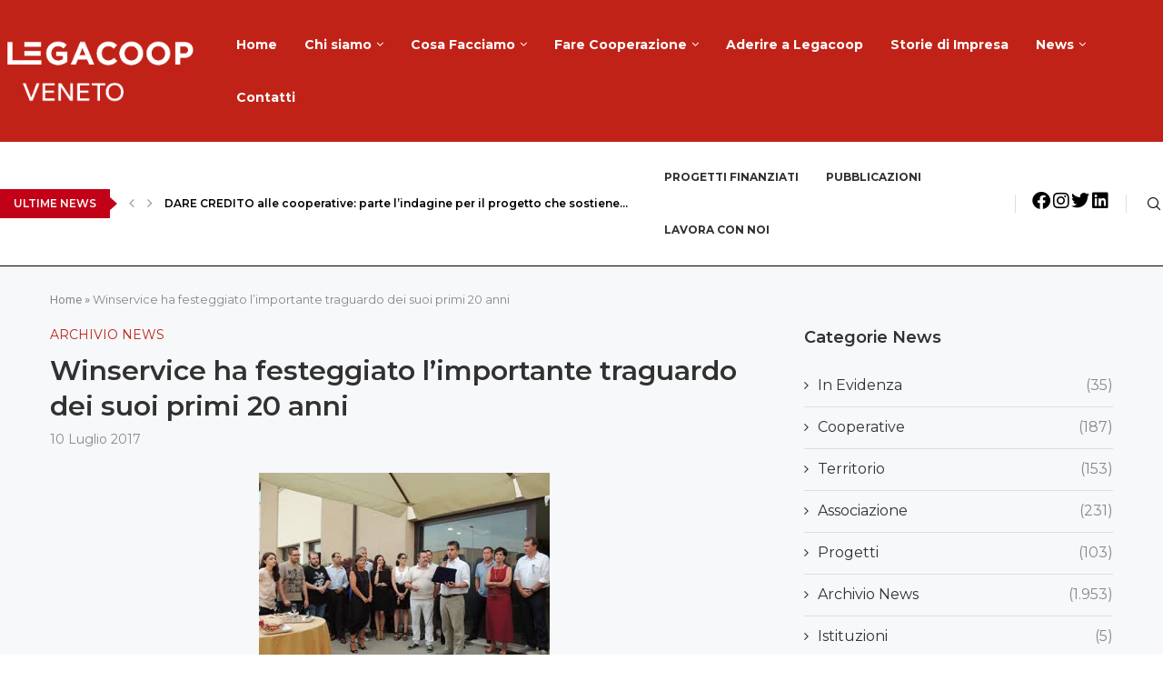

--- FILE ---
content_type: text/html; charset=UTF-8
request_url: https://legacoop.veneto.it/winservice-ha-festeggiato-limportante-traguardo-dei-suoi-primi-20-anni/
body_size: 46596
content:
<!DOCTYPE html>
<html lang="it-IT">
<head><meta charset="UTF-8"><script>if(navigator.userAgent.match(/MSIE|Internet Explorer/i)||navigator.userAgent.match(/Trident\/7\..*?rv:11/i)){var href=document.location.href;if(!href.match(/[?&]nowprocket/)){if(href.indexOf("?")==-1){if(href.indexOf("#")==-1){document.location.href=href+"?nowprocket=1"}else{document.location.href=href.replace("#","?nowprocket=1#")}}else{if(href.indexOf("#")==-1){document.location.href=href+"&nowprocket=1"}else{document.location.href=href.replace("#","&nowprocket=1#")}}}}</script><script>(()=>{class RocketLazyLoadScripts{constructor(){this.v="2.0.4",this.userEvents=["keydown","keyup","mousedown","mouseup","mousemove","mouseover","mouseout","touchmove","touchstart","touchend","touchcancel","wheel","click","dblclick","input"],this.attributeEvents=["onblur","onclick","oncontextmenu","ondblclick","onfocus","onmousedown","onmouseenter","onmouseleave","onmousemove","onmouseout","onmouseover","onmouseup","onmousewheel","onscroll","onsubmit"]}async t(){this.i(),this.o(),/iP(ad|hone)/.test(navigator.userAgent)&&this.h(),this.u(),this.l(this),this.m(),this.k(this),this.p(this),this._(),await Promise.all([this.R(),this.L()]),this.lastBreath=Date.now(),this.S(this),this.P(),this.D(),this.O(),this.M(),await this.C(this.delayedScripts.normal),await this.C(this.delayedScripts.defer),await this.C(this.delayedScripts.async),await this.T(),await this.F(),await this.j(),await this.A(),window.dispatchEvent(new Event("rocket-allScriptsLoaded")),this.everythingLoaded=!0,this.lastTouchEnd&&await new Promise(t=>setTimeout(t,500-Date.now()+this.lastTouchEnd)),this.I(),this.H(),this.U(),this.W()}i(){this.CSPIssue=sessionStorage.getItem("rocketCSPIssue"),document.addEventListener("securitypolicyviolation",t=>{this.CSPIssue||"script-src-elem"!==t.violatedDirective||"data"!==t.blockedURI||(this.CSPIssue=!0,sessionStorage.setItem("rocketCSPIssue",!0))},{isRocket:!0})}o(){window.addEventListener("pageshow",t=>{this.persisted=t.persisted,this.realWindowLoadedFired=!0},{isRocket:!0}),window.addEventListener("pagehide",()=>{this.onFirstUserAction=null},{isRocket:!0})}h(){let t;function e(e){t=e}window.addEventListener("touchstart",e,{isRocket:!0}),window.addEventListener("touchend",function i(o){o.changedTouches[0]&&t.changedTouches[0]&&Math.abs(o.changedTouches[0].pageX-t.changedTouches[0].pageX)<10&&Math.abs(o.changedTouches[0].pageY-t.changedTouches[0].pageY)<10&&o.timeStamp-t.timeStamp<200&&(window.removeEventListener("touchstart",e,{isRocket:!0}),window.removeEventListener("touchend",i,{isRocket:!0}),"INPUT"===o.target.tagName&&"text"===o.target.type||(o.target.dispatchEvent(new TouchEvent("touchend",{target:o.target,bubbles:!0})),o.target.dispatchEvent(new MouseEvent("mouseover",{target:o.target,bubbles:!0})),o.target.dispatchEvent(new PointerEvent("click",{target:o.target,bubbles:!0,cancelable:!0,detail:1,clientX:o.changedTouches[0].clientX,clientY:o.changedTouches[0].clientY})),event.preventDefault()))},{isRocket:!0})}q(t){this.userActionTriggered||("mousemove"!==t.type||this.firstMousemoveIgnored?"keyup"===t.type||"mouseover"===t.type||"mouseout"===t.type||(this.userActionTriggered=!0,this.onFirstUserAction&&this.onFirstUserAction()):this.firstMousemoveIgnored=!0),"click"===t.type&&t.preventDefault(),t.stopPropagation(),t.stopImmediatePropagation(),"touchstart"===this.lastEvent&&"touchend"===t.type&&(this.lastTouchEnd=Date.now()),"click"===t.type&&(this.lastTouchEnd=0),this.lastEvent=t.type,t.composedPath&&t.composedPath()[0].getRootNode()instanceof ShadowRoot&&(t.rocketTarget=t.composedPath()[0]),this.savedUserEvents.push(t)}u(){this.savedUserEvents=[],this.userEventHandler=this.q.bind(this),this.userEvents.forEach(t=>window.addEventListener(t,this.userEventHandler,{passive:!1,isRocket:!0})),document.addEventListener("visibilitychange",this.userEventHandler,{isRocket:!0})}U(){this.userEvents.forEach(t=>window.removeEventListener(t,this.userEventHandler,{passive:!1,isRocket:!0})),document.removeEventListener("visibilitychange",this.userEventHandler,{isRocket:!0}),this.savedUserEvents.forEach(t=>{(t.rocketTarget||t.target).dispatchEvent(new window[t.constructor.name](t.type,t))})}m(){const t="return false",e=Array.from(this.attributeEvents,t=>"data-rocket-"+t),i="["+this.attributeEvents.join("],[")+"]",o="[data-rocket-"+this.attributeEvents.join("],[data-rocket-")+"]",s=(e,i,o)=>{o&&o!==t&&(e.setAttribute("data-rocket-"+i,o),e["rocket"+i]=new Function("event",o),e.setAttribute(i,t))};new MutationObserver(t=>{for(const n of t)"attributes"===n.type&&(n.attributeName.startsWith("data-rocket-")||this.everythingLoaded?n.attributeName.startsWith("data-rocket-")&&this.everythingLoaded&&this.N(n.target,n.attributeName.substring(12)):s(n.target,n.attributeName,n.target.getAttribute(n.attributeName))),"childList"===n.type&&n.addedNodes.forEach(t=>{if(t.nodeType===Node.ELEMENT_NODE)if(this.everythingLoaded)for(const i of[t,...t.querySelectorAll(o)])for(const t of i.getAttributeNames())e.includes(t)&&this.N(i,t.substring(12));else for(const e of[t,...t.querySelectorAll(i)])for(const t of e.getAttributeNames())this.attributeEvents.includes(t)&&s(e,t,e.getAttribute(t))})}).observe(document,{subtree:!0,childList:!0,attributeFilter:[...this.attributeEvents,...e]})}I(){this.attributeEvents.forEach(t=>{document.querySelectorAll("[data-rocket-"+t+"]").forEach(e=>{this.N(e,t)})})}N(t,e){const i=t.getAttribute("data-rocket-"+e);i&&(t.setAttribute(e,i),t.removeAttribute("data-rocket-"+e))}k(t){Object.defineProperty(HTMLElement.prototype,"onclick",{get(){return this.rocketonclick||null},set(e){this.rocketonclick=e,this.setAttribute(t.everythingLoaded?"onclick":"data-rocket-onclick","this.rocketonclick(event)")}})}S(t){function e(e,i){let o=e[i];e[i]=null,Object.defineProperty(e,i,{get:()=>o,set(s){t.everythingLoaded?o=s:e["rocket"+i]=o=s}})}e(document,"onreadystatechange"),e(window,"onload"),e(window,"onpageshow");try{Object.defineProperty(document,"readyState",{get:()=>t.rocketReadyState,set(e){t.rocketReadyState=e},configurable:!0}),document.readyState="loading"}catch(t){console.log("WPRocket DJE readyState conflict, bypassing")}}l(t){this.originalAddEventListener=EventTarget.prototype.addEventListener,this.originalRemoveEventListener=EventTarget.prototype.removeEventListener,this.savedEventListeners=[],EventTarget.prototype.addEventListener=function(e,i,o){o&&o.isRocket||!t.B(e,this)&&!t.userEvents.includes(e)||t.B(e,this)&&!t.userActionTriggered||e.startsWith("rocket-")||t.everythingLoaded?t.originalAddEventListener.call(this,e,i,o):(t.savedEventListeners.push({target:this,remove:!1,type:e,func:i,options:o}),"mouseenter"!==e&&"mouseleave"!==e||t.originalAddEventListener.call(this,e,t.savedUserEvents.push,o))},EventTarget.prototype.removeEventListener=function(e,i,o){o&&o.isRocket||!t.B(e,this)&&!t.userEvents.includes(e)||t.B(e,this)&&!t.userActionTriggered||e.startsWith("rocket-")||t.everythingLoaded?t.originalRemoveEventListener.call(this,e,i,o):t.savedEventListeners.push({target:this,remove:!0,type:e,func:i,options:o})}}J(t,e){this.savedEventListeners=this.savedEventListeners.filter(i=>{let o=i.type,s=i.target||window;return e!==o||t!==s||(this.B(o,s)&&(i.type="rocket-"+o),this.$(i),!1)})}H(){EventTarget.prototype.addEventListener=this.originalAddEventListener,EventTarget.prototype.removeEventListener=this.originalRemoveEventListener,this.savedEventListeners.forEach(t=>this.$(t))}$(t){t.remove?this.originalRemoveEventListener.call(t.target,t.type,t.func,t.options):this.originalAddEventListener.call(t.target,t.type,t.func,t.options)}p(t){let e;function i(e){return t.everythingLoaded?e:e.split(" ").map(t=>"load"===t||t.startsWith("load.")?"rocket-jquery-load":t).join(" ")}function o(o){function s(e){const s=o.fn[e];o.fn[e]=o.fn.init.prototype[e]=function(){return this[0]===window&&t.userActionTriggered&&("string"==typeof arguments[0]||arguments[0]instanceof String?arguments[0]=i(arguments[0]):"object"==typeof arguments[0]&&Object.keys(arguments[0]).forEach(t=>{const e=arguments[0][t];delete arguments[0][t],arguments[0][i(t)]=e})),s.apply(this,arguments),this}}if(o&&o.fn&&!t.allJQueries.includes(o)){const e={DOMContentLoaded:[],"rocket-DOMContentLoaded":[]};for(const t in e)document.addEventListener(t,()=>{e[t].forEach(t=>t())},{isRocket:!0});o.fn.ready=o.fn.init.prototype.ready=function(i){function s(){parseInt(o.fn.jquery)>2?setTimeout(()=>i.bind(document)(o)):i.bind(document)(o)}return"function"==typeof i&&(t.realDomReadyFired?!t.userActionTriggered||t.fauxDomReadyFired?s():e["rocket-DOMContentLoaded"].push(s):e.DOMContentLoaded.push(s)),o([])},s("on"),s("one"),s("off"),t.allJQueries.push(o)}e=o}t.allJQueries=[],o(window.jQuery),Object.defineProperty(window,"jQuery",{get:()=>e,set(t){o(t)}})}P(){const t=new Map;document.write=document.writeln=function(e){const i=document.currentScript,o=document.createRange(),s=i.parentElement;let n=t.get(i);void 0===n&&(n=i.nextSibling,t.set(i,n));const c=document.createDocumentFragment();o.setStart(c,0),c.appendChild(o.createContextualFragment(e)),s.insertBefore(c,n)}}async R(){return new Promise(t=>{this.userActionTriggered?t():this.onFirstUserAction=t})}async L(){return new Promise(t=>{document.addEventListener("DOMContentLoaded",()=>{this.realDomReadyFired=!0,t()},{isRocket:!0})})}async j(){return this.realWindowLoadedFired?Promise.resolve():new Promise(t=>{window.addEventListener("load",t,{isRocket:!0})})}M(){this.pendingScripts=[];this.scriptsMutationObserver=new MutationObserver(t=>{for(const e of t)e.addedNodes.forEach(t=>{"SCRIPT"!==t.tagName||t.noModule||t.isWPRocket||this.pendingScripts.push({script:t,promise:new Promise(e=>{const i=()=>{const i=this.pendingScripts.findIndex(e=>e.script===t);i>=0&&this.pendingScripts.splice(i,1),e()};t.addEventListener("load",i,{isRocket:!0}),t.addEventListener("error",i,{isRocket:!0}),setTimeout(i,1e3)})})})}),this.scriptsMutationObserver.observe(document,{childList:!0,subtree:!0})}async F(){await this.X(),this.pendingScripts.length?(await this.pendingScripts[0].promise,await this.F()):this.scriptsMutationObserver.disconnect()}D(){this.delayedScripts={normal:[],async:[],defer:[]},document.querySelectorAll("script[type$=rocketlazyloadscript]").forEach(t=>{t.hasAttribute("data-rocket-src")?t.hasAttribute("async")&&!1!==t.async?this.delayedScripts.async.push(t):t.hasAttribute("defer")&&!1!==t.defer||"module"===t.getAttribute("data-rocket-type")?this.delayedScripts.defer.push(t):this.delayedScripts.normal.push(t):this.delayedScripts.normal.push(t)})}async _(){await this.L();let t=[];document.querySelectorAll("script[type$=rocketlazyloadscript][data-rocket-src]").forEach(e=>{let i=e.getAttribute("data-rocket-src");if(i&&!i.startsWith("data:")){i.startsWith("//")&&(i=location.protocol+i);try{const o=new URL(i).origin;o!==location.origin&&t.push({src:o,crossOrigin:e.crossOrigin||"module"===e.getAttribute("data-rocket-type")})}catch(t){}}}),t=[...new Map(t.map(t=>[JSON.stringify(t),t])).values()],this.Y(t,"preconnect")}async G(t){if(await this.K(),!0!==t.noModule||!("noModule"in HTMLScriptElement.prototype))return new Promise(e=>{let i;function o(){(i||t).setAttribute("data-rocket-status","executed"),e()}try{if(navigator.userAgent.includes("Firefox/")||""===navigator.vendor||this.CSPIssue)i=document.createElement("script"),[...t.attributes].forEach(t=>{let e=t.nodeName;"type"!==e&&("data-rocket-type"===e&&(e="type"),"data-rocket-src"===e&&(e="src"),i.setAttribute(e,t.nodeValue))}),t.text&&(i.text=t.text),t.nonce&&(i.nonce=t.nonce),i.hasAttribute("src")?(i.addEventListener("load",o,{isRocket:!0}),i.addEventListener("error",()=>{i.setAttribute("data-rocket-status","failed-network"),e()},{isRocket:!0}),setTimeout(()=>{i.isConnected||e()},1)):(i.text=t.text,o()),i.isWPRocket=!0,t.parentNode.replaceChild(i,t);else{const i=t.getAttribute("data-rocket-type"),s=t.getAttribute("data-rocket-src");i?(t.type=i,t.removeAttribute("data-rocket-type")):t.removeAttribute("type"),t.addEventListener("load",o,{isRocket:!0}),t.addEventListener("error",i=>{this.CSPIssue&&i.target.src.startsWith("data:")?(console.log("WPRocket: CSP fallback activated"),t.removeAttribute("src"),this.G(t).then(e)):(t.setAttribute("data-rocket-status","failed-network"),e())},{isRocket:!0}),s?(t.fetchPriority="high",t.removeAttribute("data-rocket-src"),t.src=s):t.src="data:text/javascript;base64,"+window.btoa(unescape(encodeURIComponent(t.text)))}}catch(i){t.setAttribute("data-rocket-status","failed-transform"),e()}});t.setAttribute("data-rocket-status","skipped")}async C(t){const e=t.shift();return e?(e.isConnected&&await this.G(e),this.C(t)):Promise.resolve()}O(){this.Y([...this.delayedScripts.normal,...this.delayedScripts.defer,...this.delayedScripts.async],"preload")}Y(t,e){this.trash=this.trash||[];let i=!0;var o=document.createDocumentFragment();t.forEach(t=>{const s=t.getAttribute&&t.getAttribute("data-rocket-src")||t.src;if(s&&!s.startsWith("data:")){const n=document.createElement("link");n.href=s,n.rel=e,"preconnect"!==e&&(n.as="script",n.fetchPriority=i?"high":"low"),t.getAttribute&&"module"===t.getAttribute("data-rocket-type")&&(n.crossOrigin=!0),t.crossOrigin&&(n.crossOrigin=t.crossOrigin),t.integrity&&(n.integrity=t.integrity),t.nonce&&(n.nonce=t.nonce),o.appendChild(n),this.trash.push(n),i=!1}}),document.head.appendChild(o)}W(){this.trash.forEach(t=>t.remove())}async T(){try{document.readyState="interactive"}catch(t){}this.fauxDomReadyFired=!0;try{await this.K(),this.J(document,"readystatechange"),document.dispatchEvent(new Event("rocket-readystatechange")),await this.K(),document.rocketonreadystatechange&&document.rocketonreadystatechange(),await this.K(),this.J(document,"DOMContentLoaded"),document.dispatchEvent(new Event("rocket-DOMContentLoaded")),await this.K(),this.J(window,"DOMContentLoaded"),window.dispatchEvent(new Event("rocket-DOMContentLoaded"))}catch(t){console.error(t)}}async A(){try{document.readyState="complete"}catch(t){}try{await this.K(),this.J(document,"readystatechange"),document.dispatchEvent(new Event("rocket-readystatechange")),await this.K(),document.rocketonreadystatechange&&document.rocketonreadystatechange(),await this.K(),this.J(window,"load"),window.dispatchEvent(new Event("rocket-load")),await this.K(),window.rocketonload&&window.rocketonload(),await this.K(),this.allJQueries.forEach(t=>t(window).trigger("rocket-jquery-load")),await this.K(),this.J(window,"pageshow");const t=new Event("rocket-pageshow");t.persisted=this.persisted,window.dispatchEvent(t),await this.K(),window.rocketonpageshow&&window.rocketonpageshow({persisted:this.persisted})}catch(t){console.error(t)}}async K(){Date.now()-this.lastBreath>45&&(await this.X(),this.lastBreath=Date.now())}async X(){return document.hidden?new Promise(t=>setTimeout(t)):new Promise(t=>requestAnimationFrame(t))}B(t,e){return e===document&&"readystatechange"===t||(e===document&&"DOMContentLoaded"===t||(e===window&&"DOMContentLoaded"===t||(e===window&&"load"===t||e===window&&"pageshow"===t)))}static run(){(new RocketLazyLoadScripts).t()}}RocketLazyLoadScripts.run()})();</script>
    
    <meta http-equiv="X-UA-Compatible" content="IE=edge">
    <meta name="viewport" content="width=device-width, initial-scale=1">
    <link rel="profile" href="https://gmpg.org/xfn/11"/>
    <link rel="alternate" type="application/rss+xml" title="Legacoop Veneto RSS Feed"
          href="https://legacoop.veneto.it/feed/"/>
    <link rel="alternate" type="application/atom+xml" title="Legacoop Veneto Atom Feed"
          href="https://legacoop.veneto.it/feed/atom/"/>
    <link rel="pingback" href="https://legacoop.veneto.it/xmlrpc.php"/>
    <!--[if lt IE 9]>
	<script src="https://legacoop.veneto.it/wp-content/themes/soledad/js/html5.js"></script>
	<![endif]-->
	<link rel='preconnect' href='https://fonts.googleapis.com' />
<link rel='preconnect' href='https://fonts.gstatic.com' />
<meta http-equiv='x-dns-prefetch-control' content='on'>
<link rel='dns-prefetch' href='//fonts.googleapis.com' />
<link rel='dns-prefetch' href='//fonts.gstatic.com' />
<link rel='dns-prefetch' href='//s.gravatar.com' />
<link rel='dns-prefetch' href='//www.google-analytics.com' />
<meta name='robots' content='index, follow, max-image-preview:large, max-snippet:-1, max-video-preview:-1' />

<!-- Google Tag Manager for WordPress by gtm4wp.com -->
<script data-cfasync="false" data-pagespeed-no-defer>
	var gtm4wp_datalayer_name = "dataLayer";
	var dataLayer = dataLayer || [];
</script>
<!-- End Google Tag Manager for WordPress by gtm4wp.com -->
	<!-- This site is optimized with the Yoast SEO plugin v26.6 - https://yoast.com/wordpress/plugins/seo/ -->
	<title>Winservice ha festeggiato l’importante traguardo dei suoi primi 20 anni - Legacoop Veneto</title>
	<link rel="canonical" href="https://legacoop.veneto.it/winservice-ha-festeggiato-limportante-traguardo-dei-suoi-primi-20-anni/" />
	<meta property="og:locale" content="it_IT" />
	<meta property="og:type" content="article" />
	<meta property="og:title" content="Winservice ha festeggiato l’importante traguardo dei suoi primi 20 anni - Legacoop Veneto" />
	<meta property="og:description" content="Ha festeggiato il 7 luglio scorso il traguardo importante dei suoi primi 20 anni la nostra associata Winservice, cooperativa di Foss&ograve; (Venezia)&hellip;" />
	<meta property="og:url" content="https://legacoop.veneto.it/winservice-ha-festeggiato-limportante-traguardo-dei-suoi-primi-20-anni/" />
	<meta property="og:site_name" content="Legacoop Veneto" />
	<meta property="article:publisher" content="http://www.facebook.com/legacoop.veneto/" />
	<meta property="article:published_time" content="2017-07-10T00:00:00+00:00" />
	<meta property="article:modified_time" content="2023-01-12T09:05:17+00:00" />
	<meta property="og:image" content="https://legacoop.veneto.it/wp-content/uploads/2023/01/anniversario_winservice.JPG.jpg" />
	<meta property="og:image:width" content="320" />
	<meta property="og:image:height" content="240" />
	<meta property="og:image:type" content="image/jpeg" />
	<meta name="author" content="admin" />
	<meta name="twitter:card" content="summary_large_image" />
	<meta name="twitter:creator" content="@LegacoopVeneto" />
	<meta name="twitter:site" content="@LegacoopVeneto" />
	<meta name="twitter:label1" content="Scritto da" />
	<meta name="twitter:data1" content="admin" />
	<meta name="twitter:label2" content="Tempo di lettura stimato" />
	<meta name="twitter:data2" content="1 minuto" />
	<script type="application/ld+json" class="yoast-schema-graph">{"@context":"https://schema.org","@graph":[{"@type":"Article","@id":"https://legacoop.veneto.it/winservice-ha-festeggiato-limportante-traguardo-dei-suoi-primi-20-anni/#article","isPartOf":{"@id":"https://legacoop.veneto.it/winservice-ha-festeggiato-limportante-traguardo-dei-suoi-primi-20-anni/"},"author":{"name":"admin","@id":"https://legacoop.veneto.it/#/schema/person/8ae6817577413e33e8d87d7c50ade1b4"},"headline":"Winservice ha festeggiato l’importante traguardo dei suoi primi 20 anni","datePublished":"2017-07-10T00:00:00+00:00","dateModified":"2023-01-12T09:05:17+00:00","mainEntityOfPage":{"@id":"https://legacoop.veneto.it/winservice-ha-festeggiato-limportante-traguardo-dei-suoi-primi-20-anni/"},"wordCount":256,"commentCount":0,"publisher":{"@id":"https://legacoop.veneto.it/#organization"},"image":{"@id":"https://legacoop.veneto.it/winservice-ha-festeggiato-limportante-traguardo-dei-suoi-primi-20-anni/#primaryimage"},"thumbnailUrl":"https://legacoop.veneto.it/wp-content/uploads/2023/01/anniversario_winservice.JPG.jpg","articleSection":["Archivio News"],"inLanguage":"it-IT"},{"@type":"WebPage","@id":"https://legacoop.veneto.it/winservice-ha-festeggiato-limportante-traguardo-dei-suoi-primi-20-anni/","url":"https://legacoop.veneto.it/winservice-ha-festeggiato-limportante-traguardo-dei-suoi-primi-20-anni/","name":"Winservice ha festeggiato l’importante traguardo dei suoi primi 20 anni - Legacoop Veneto","isPartOf":{"@id":"https://legacoop.veneto.it/#website"},"primaryImageOfPage":{"@id":"https://legacoop.veneto.it/winservice-ha-festeggiato-limportante-traguardo-dei-suoi-primi-20-anni/#primaryimage"},"image":{"@id":"https://legacoop.veneto.it/winservice-ha-festeggiato-limportante-traguardo-dei-suoi-primi-20-anni/#primaryimage"},"thumbnailUrl":"https://legacoop.veneto.it/wp-content/uploads/2023/01/anniversario_winservice.JPG.jpg","datePublished":"2017-07-10T00:00:00+00:00","dateModified":"2023-01-12T09:05:17+00:00","breadcrumb":{"@id":"https://legacoop.veneto.it/winservice-ha-festeggiato-limportante-traguardo-dei-suoi-primi-20-anni/#breadcrumb"},"inLanguage":"it-IT","potentialAction":[{"@type":"ReadAction","target":["https://legacoop.veneto.it/winservice-ha-festeggiato-limportante-traguardo-dei-suoi-primi-20-anni/"]}]},{"@type":"ImageObject","inLanguage":"it-IT","@id":"https://legacoop.veneto.it/winservice-ha-festeggiato-limportante-traguardo-dei-suoi-primi-20-anni/#primaryimage","url":"https://legacoop.veneto.it/wp-content/uploads/2023/01/anniversario_winservice.JPG.jpg","contentUrl":"https://legacoop.veneto.it/wp-content/uploads/2023/01/anniversario_winservice.JPG.jpg","width":320,"height":240},{"@type":"BreadcrumbList","@id":"https://legacoop.veneto.it/winservice-ha-festeggiato-limportante-traguardo-dei-suoi-primi-20-anni/#breadcrumb","itemListElement":[{"@type":"ListItem","position":1,"name":"Home","item":"https://legacoop.veneto.it/"},{"@type":"ListItem","position":2,"name":"Winservice ha festeggiato l’importante traguardo dei suoi primi 20 anni"}]},{"@type":"WebSite","@id":"https://legacoop.veneto.it/#website","url":"https://legacoop.veneto.it/","name":"Legacoop Veneto","description":"","publisher":{"@id":"https://legacoop.veneto.it/#organization"},"potentialAction":[{"@type":"SearchAction","target":{"@type":"EntryPoint","urlTemplate":"https://legacoop.veneto.it/?s={search_term_string}"},"query-input":{"@type":"PropertyValueSpecification","valueRequired":true,"valueName":"search_term_string"}}],"inLanguage":"it-IT"},{"@type":"Organization","@id":"https://legacoop.veneto.it/#organization","name":"Legacoop Veneto","url":"https://legacoop.veneto.it/","logo":{"@type":"ImageObject","inLanguage":"it-IT","@id":"https://legacoop.veneto.it/#/schema/logo/image/","url":"https://legacoop.veneto.it/wp-content/uploads/2022/12/Legacoop-Veneto-03.png","contentUrl":"https://legacoop.veneto.it/wp-content/uploads/2022/12/Legacoop-Veneto-03.png","width":1000,"height":250,"caption":"Legacoop Veneto"},"image":{"@id":"https://legacoop.veneto.it/#/schema/logo/image/"},"sameAs":["http://www.facebook.com/legacoop.veneto/","https://x.com/LegacoopVeneto","https://www.instagram.com/legacoopveneto/","https://www.linkedin.com/company/legacoop-veneto/"]},{"@type":"Person","@id":"https://legacoop.veneto.it/#/schema/person/8ae6817577413e33e8d87d7c50ade1b4","name":"admin","image":{"@type":"ImageObject","inLanguage":"it-IT","@id":"https://legacoop.veneto.it/#/schema/person/image/","url":"https://secure.gravatar.com/avatar/9e01a24574ea1e4990cd19b1403fc7a8651d64f9a3cf9b4b22ceacb6372fa155?s=96&d=mm&r=g","contentUrl":"https://secure.gravatar.com/avatar/9e01a24574ea1e4990cd19b1403fc7a8651d64f9a3cf9b4b22ceacb6372fa155?s=96&d=mm&r=g","caption":"admin"},"sameAs":["https://legacoop.veneto.it"]}]}</script>
	<!-- / Yoast SEO plugin. -->


<link rel='dns-prefetch' href='//cdn.iubenda.com' />
<link rel='dns-prefetch' href='//fonts.googleapis.com' />
<link rel="alternate" type="application/rss+xml" title="Legacoop Veneto &raquo; Feed" href="https://legacoop.veneto.it/feed/" />
<link rel="alternate" title="oEmbed (JSON)" type="application/json+oembed" href="https://legacoop.veneto.it/wp-json/oembed/1.0/embed?url=https%3A%2F%2Flegacoop.veneto.it%2Fwinservice-ha-festeggiato-limportante-traguardo-dei-suoi-primi-20-anni%2F" />
<link rel="alternate" title="oEmbed (XML)" type="text/xml+oembed" href="https://legacoop.veneto.it/wp-json/oembed/1.0/embed?url=https%3A%2F%2Flegacoop.veneto.it%2Fwinservice-ha-festeggiato-limportante-traguardo-dei-suoi-primi-20-anni%2F&#038;format=xml" />
<style id='wp-img-auto-sizes-contain-inline-css' type='text/css'>
img:is([sizes=auto i],[sizes^="auto," i]){contain-intrinsic-size:3000px 1500px}
/*# sourceURL=wp-img-auto-sizes-contain-inline-css */
</style>
<link data-minify="1" rel='stylesheet' id='penci-folding-css' href='https://legacoop.veneto.it/wp-content/cache/min/1/wp-content/themes/soledad/inc/elementor/assets/css/fold.css?ver=1768907393' type='text/css' media='all' />
<style id='wp-emoji-styles-inline-css' type='text/css'>

	img.wp-smiley, img.emoji {
		display: inline !important;
		border: none !important;
		box-shadow: none !important;
		height: 1em !important;
		width: 1em !important;
		margin: 0 0.07em !important;
		vertical-align: -0.1em !important;
		background: none !important;
		padding: 0 !important;
	}
/*# sourceURL=wp-emoji-styles-inline-css */
</style>
<link rel='stylesheet' id='wp-block-library-css' href='https://legacoop.veneto.it/wp-includes/css/dist/block-library/style.min.css?ver=6.9' type='text/css' media='all' />
<style id='wp-block-library-theme-inline-css' type='text/css'>
.wp-block-audio :where(figcaption){color:#555;font-size:13px;text-align:center}.is-dark-theme .wp-block-audio :where(figcaption){color:#ffffffa6}.wp-block-audio{margin:0 0 1em}.wp-block-code{border:1px solid #ccc;border-radius:4px;font-family:Menlo,Consolas,monaco,monospace;padding:.8em 1em}.wp-block-embed :where(figcaption){color:#555;font-size:13px;text-align:center}.is-dark-theme .wp-block-embed :where(figcaption){color:#ffffffa6}.wp-block-embed{margin:0 0 1em}.blocks-gallery-caption{color:#555;font-size:13px;text-align:center}.is-dark-theme .blocks-gallery-caption{color:#ffffffa6}:root :where(.wp-block-image figcaption){color:#555;font-size:13px;text-align:center}.is-dark-theme :root :where(.wp-block-image figcaption){color:#ffffffa6}.wp-block-image{margin:0 0 1em}.wp-block-pullquote{border-bottom:4px solid;border-top:4px solid;color:currentColor;margin-bottom:1.75em}.wp-block-pullquote :where(cite),.wp-block-pullquote :where(footer),.wp-block-pullquote__citation{color:currentColor;font-size:.8125em;font-style:normal;text-transform:uppercase}.wp-block-quote{border-left:.25em solid;margin:0 0 1.75em;padding-left:1em}.wp-block-quote cite,.wp-block-quote footer{color:currentColor;font-size:.8125em;font-style:normal;position:relative}.wp-block-quote:where(.has-text-align-right){border-left:none;border-right:.25em solid;padding-left:0;padding-right:1em}.wp-block-quote:where(.has-text-align-center){border:none;padding-left:0}.wp-block-quote.is-large,.wp-block-quote.is-style-large,.wp-block-quote:where(.is-style-plain){border:none}.wp-block-search .wp-block-search__label{font-weight:700}.wp-block-search__button{border:1px solid #ccc;padding:.375em .625em}:where(.wp-block-group.has-background){padding:1.25em 2.375em}.wp-block-separator.has-css-opacity{opacity:.4}.wp-block-separator{border:none;border-bottom:2px solid;margin-left:auto;margin-right:auto}.wp-block-separator.has-alpha-channel-opacity{opacity:1}.wp-block-separator:not(.is-style-wide):not(.is-style-dots){width:100px}.wp-block-separator.has-background:not(.is-style-dots){border-bottom:none;height:1px}.wp-block-separator.has-background:not(.is-style-wide):not(.is-style-dots){height:2px}.wp-block-table{margin:0 0 1em}.wp-block-table td,.wp-block-table th{word-break:normal}.wp-block-table :where(figcaption){color:#555;font-size:13px;text-align:center}.is-dark-theme .wp-block-table :where(figcaption){color:#ffffffa6}.wp-block-video :where(figcaption){color:#555;font-size:13px;text-align:center}.is-dark-theme .wp-block-video :where(figcaption){color:#ffffffa6}.wp-block-video{margin:0 0 1em}:root :where(.wp-block-template-part.has-background){margin-bottom:0;margin-top:0;padding:1.25em 2.375em}
/*# sourceURL=/wp-includes/css/dist/block-library/theme.min.css */
</style>
<style id='classic-theme-styles-inline-css' type='text/css'>
/*! This file is auto-generated */
.wp-block-button__link{color:#fff;background-color:#32373c;border-radius:9999px;box-shadow:none;text-decoration:none;padding:calc(.667em + 2px) calc(1.333em + 2px);font-size:1.125em}.wp-block-file__button{background:#32373c;color:#fff;text-decoration:none}
/*# sourceURL=/wp-includes/css/classic-themes.min.css */
</style>
<style id='block-soledad-style-inline-css' type='text/css'>
.pchead-e-block{--pcborder-cl:#dedede;--pcaccent-cl:#6eb48c}.heading1-style-1>h1,.heading1-style-2>h1,.heading2-style-1>h2,.heading2-style-2>h2,.heading3-style-1>h3,.heading3-style-2>h3,.heading4-style-1>h4,.heading4-style-2>h4,.heading5-style-1>h5,.heading5-style-2>h5{padding-bottom:8px;border-bottom:1px solid var(--pcborder-cl);overflow:hidden}.heading1-style-2>h1,.heading2-style-2>h2,.heading3-style-2>h3,.heading4-style-2>h4,.heading5-style-2>h5{border-bottom-width:0;position:relative}.heading1-style-2>h1:before,.heading2-style-2>h2:before,.heading3-style-2>h3:before,.heading4-style-2>h4:before,.heading5-style-2>h5:before{content:'';width:50px;height:2px;bottom:0;left:0;z-index:2;background:var(--pcaccent-cl);position:absolute}.heading1-style-2>h1:after,.heading2-style-2>h2:after,.heading3-style-2>h3:after,.heading4-style-2>h4:after,.heading5-style-2>h5:after{content:'';width:100%;height:2px;bottom:0;left:20px;z-index:1;background:var(--pcborder-cl);position:absolute}.heading1-style-3>h1,.heading1-style-4>h1,.heading2-style-3>h2,.heading2-style-4>h2,.heading3-style-3>h3,.heading3-style-4>h3,.heading4-style-3>h4,.heading4-style-4>h4,.heading5-style-3>h5,.heading5-style-4>h5{position:relative;padding-left:20px}.heading1-style-3>h1:before,.heading1-style-4>h1:before,.heading2-style-3>h2:before,.heading2-style-4>h2:before,.heading3-style-3>h3:before,.heading3-style-4>h3:before,.heading4-style-3>h4:before,.heading4-style-4>h4:before,.heading5-style-3>h5:before,.heading5-style-4>h5:before{width:10px;height:100%;content:'';position:absolute;top:0;left:0;bottom:0;background:var(--pcaccent-cl)}.heading1-style-4>h1,.heading2-style-4>h2,.heading3-style-4>h3,.heading4-style-4>h4,.heading5-style-4>h5{padding:10px 20px;background:#f1f1f1}.heading1-style-5>h1,.heading2-style-5>h2,.heading3-style-5>h3,.heading4-style-5>h4,.heading5-style-5>h5{position:relative;z-index:1}.heading1-style-5>h1:before,.heading2-style-5>h2:before,.heading3-style-5>h3:before,.heading4-style-5>h4:before,.heading5-style-5>h5:before{content:"";position:absolute;left:0;bottom:0;width:200px;height:50%;transform:skew(-25deg) translateX(0);background:var(--pcaccent-cl);z-index:-1;opacity:.4}.heading1-style-6>h1,.heading2-style-6>h2,.heading3-style-6>h3,.heading4-style-6>h4,.heading5-style-6>h5{text-decoration:underline;text-underline-offset:2px;text-decoration-thickness:4px;text-decoration-color:var(--pcaccent-cl)}
/*# sourceURL=https://legacoop.veneto.it/wp-content/themes/soledad/inc/block/heading-styles/build/style.min.css */
</style>
<style id='global-styles-inline-css' type='text/css'>
:root{--wp--preset--aspect-ratio--square: 1;--wp--preset--aspect-ratio--4-3: 4/3;--wp--preset--aspect-ratio--3-4: 3/4;--wp--preset--aspect-ratio--3-2: 3/2;--wp--preset--aspect-ratio--2-3: 2/3;--wp--preset--aspect-ratio--16-9: 16/9;--wp--preset--aspect-ratio--9-16: 9/16;--wp--preset--color--black: #000000;--wp--preset--color--cyan-bluish-gray: #abb8c3;--wp--preset--color--white: #ffffff;--wp--preset--color--pale-pink: #f78da7;--wp--preset--color--vivid-red: #cf2e2e;--wp--preset--color--luminous-vivid-orange: #ff6900;--wp--preset--color--luminous-vivid-amber: #fcb900;--wp--preset--color--light-green-cyan: #7bdcb5;--wp--preset--color--vivid-green-cyan: #00d084;--wp--preset--color--pale-cyan-blue: #8ed1fc;--wp--preset--color--vivid-cyan-blue: #0693e3;--wp--preset--color--vivid-purple: #9b51e0;--wp--preset--gradient--vivid-cyan-blue-to-vivid-purple: linear-gradient(135deg,rgb(6,147,227) 0%,rgb(155,81,224) 100%);--wp--preset--gradient--light-green-cyan-to-vivid-green-cyan: linear-gradient(135deg,rgb(122,220,180) 0%,rgb(0,208,130) 100%);--wp--preset--gradient--luminous-vivid-amber-to-luminous-vivid-orange: linear-gradient(135deg,rgb(252,185,0) 0%,rgb(255,105,0) 100%);--wp--preset--gradient--luminous-vivid-orange-to-vivid-red: linear-gradient(135deg,rgb(255,105,0) 0%,rgb(207,46,46) 100%);--wp--preset--gradient--very-light-gray-to-cyan-bluish-gray: linear-gradient(135deg,rgb(238,238,238) 0%,rgb(169,184,195) 100%);--wp--preset--gradient--cool-to-warm-spectrum: linear-gradient(135deg,rgb(74,234,220) 0%,rgb(151,120,209) 20%,rgb(207,42,186) 40%,rgb(238,44,130) 60%,rgb(251,105,98) 80%,rgb(254,248,76) 100%);--wp--preset--gradient--blush-light-purple: linear-gradient(135deg,rgb(255,206,236) 0%,rgb(152,150,240) 100%);--wp--preset--gradient--blush-bordeaux: linear-gradient(135deg,rgb(254,205,165) 0%,rgb(254,45,45) 50%,rgb(107,0,62) 100%);--wp--preset--gradient--luminous-dusk: linear-gradient(135deg,rgb(255,203,112) 0%,rgb(199,81,192) 50%,rgb(65,88,208) 100%);--wp--preset--gradient--pale-ocean: linear-gradient(135deg,rgb(255,245,203) 0%,rgb(182,227,212) 50%,rgb(51,167,181) 100%);--wp--preset--gradient--electric-grass: linear-gradient(135deg,rgb(202,248,128) 0%,rgb(113,206,126) 100%);--wp--preset--gradient--midnight: linear-gradient(135deg,rgb(2,3,129) 0%,rgb(40,116,252) 100%);--wp--preset--font-size--small: 12px;--wp--preset--font-size--medium: 20px;--wp--preset--font-size--large: 32px;--wp--preset--font-size--x-large: 42px;--wp--preset--font-size--normal: 14px;--wp--preset--font-size--huge: 42px;--wp--preset--spacing--20: 0.44rem;--wp--preset--spacing--30: 0.67rem;--wp--preset--spacing--40: 1rem;--wp--preset--spacing--50: 1.5rem;--wp--preset--spacing--60: 2.25rem;--wp--preset--spacing--70: 3.38rem;--wp--preset--spacing--80: 5.06rem;--wp--preset--shadow--natural: 6px 6px 9px rgba(0, 0, 0, 0.2);--wp--preset--shadow--deep: 12px 12px 50px rgba(0, 0, 0, 0.4);--wp--preset--shadow--sharp: 6px 6px 0px rgba(0, 0, 0, 0.2);--wp--preset--shadow--outlined: 6px 6px 0px -3px rgb(255, 255, 255), 6px 6px rgb(0, 0, 0);--wp--preset--shadow--crisp: 6px 6px 0px rgb(0, 0, 0);}:where(.is-layout-flex){gap: 0.5em;}:where(.is-layout-grid){gap: 0.5em;}body .is-layout-flex{display: flex;}.is-layout-flex{flex-wrap: wrap;align-items: center;}.is-layout-flex > :is(*, div){margin: 0;}body .is-layout-grid{display: grid;}.is-layout-grid > :is(*, div){margin: 0;}:where(.wp-block-columns.is-layout-flex){gap: 2em;}:where(.wp-block-columns.is-layout-grid){gap: 2em;}:where(.wp-block-post-template.is-layout-flex){gap: 1.25em;}:where(.wp-block-post-template.is-layout-grid){gap: 1.25em;}.has-black-color{color: var(--wp--preset--color--black) !important;}.has-cyan-bluish-gray-color{color: var(--wp--preset--color--cyan-bluish-gray) !important;}.has-white-color{color: var(--wp--preset--color--white) !important;}.has-pale-pink-color{color: var(--wp--preset--color--pale-pink) !important;}.has-vivid-red-color{color: var(--wp--preset--color--vivid-red) !important;}.has-luminous-vivid-orange-color{color: var(--wp--preset--color--luminous-vivid-orange) !important;}.has-luminous-vivid-amber-color{color: var(--wp--preset--color--luminous-vivid-amber) !important;}.has-light-green-cyan-color{color: var(--wp--preset--color--light-green-cyan) !important;}.has-vivid-green-cyan-color{color: var(--wp--preset--color--vivid-green-cyan) !important;}.has-pale-cyan-blue-color{color: var(--wp--preset--color--pale-cyan-blue) !important;}.has-vivid-cyan-blue-color{color: var(--wp--preset--color--vivid-cyan-blue) !important;}.has-vivid-purple-color{color: var(--wp--preset--color--vivid-purple) !important;}.has-black-background-color{background-color: var(--wp--preset--color--black) !important;}.has-cyan-bluish-gray-background-color{background-color: var(--wp--preset--color--cyan-bluish-gray) !important;}.has-white-background-color{background-color: var(--wp--preset--color--white) !important;}.has-pale-pink-background-color{background-color: var(--wp--preset--color--pale-pink) !important;}.has-vivid-red-background-color{background-color: var(--wp--preset--color--vivid-red) !important;}.has-luminous-vivid-orange-background-color{background-color: var(--wp--preset--color--luminous-vivid-orange) !important;}.has-luminous-vivid-amber-background-color{background-color: var(--wp--preset--color--luminous-vivid-amber) !important;}.has-light-green-cyan-background-color{background-color: var(--wp--preset--color--light-green-cyan) !important;}.has-vivid-green-cyan-background-color{background-color: var(--wp--preset--color--vivid-green-cyan) !important;}.has-pale-cyan-blue-background-color{background-color: var(--wp--preset--color--pale-cyan-blue) !important;}.has-vivid-cyan-blue-background-color{background-color: var(--wp--preset--color--vivid-cyan-blue) !important;}.has-vivid-purple-background-color{background-color: var(--wp--preset--color--vivid-purple) !important;}.has-black-border-color{border-color: var(--wp--preset--color--black) !important;}.has-cyan-bluish-gray-border-color{border-color: var(--wp--preset--color--cyan-bluish-gray) !important;}.has-white-border-color{border-color: var(--wp--preset--color--white) !important;}.has-pale-pink-border-color{border-color: var(--wp--preset--color--pale-pink) !important;}.has-vivid-red-border-color{border-color: var(--wp--preset--color--vivid-red) !important;}.has-luminous-vivid-orange-border-color{border-color: var(--wp--preset--color--luminous-vivid-orange) !important;}.has-luminous-vivid-amber-border-color{border-color: var(--wp--preset--color--luminous-vivid-amber) !important;}.has-light-green-cyan-border-color{border-color: var(--wp--preset--color--light-green-cyan) !important;}.has-vivid-green-cyan-border-color{border-color: var(--wp--preset--color--vivid-green-cyan) !important;}.has-pale-cyan-blue-border-color{border-color: var(--wp--preset--color--pale-cyan-blue) !important;}.has-vivid-cyan-blue-border-color{border-color: var(--wp--preset--color--vivid-cyan-blue) !important;}.has-vivid-purple-border-color{border-color: var(--wp--preset--color--vivid-purple) !important;}.has-vivid-cyan-blue-to-vivid-purple-gradient-background{background: var(--wp--preset--gradient--vivid-cyan-blue-to-vivid-purple) !important;}.has-light-green-cyan-to-vivid-green-cyan-gradient-background{background: var(--wp--preset--gradient--light-green-cyan-to-vivid-green-cyan) !important;}.has-luminous-vivid-amber-to-luminous-vivid-orange-gradient-background{background: var(--wp--preset--gradient--luminous-vivid-amber-to-luminous-vivid-orange) !important;}.has-luminous-vivid-orange-to-vivid-red-gradient-background{background: var(--wp--preset--gradient--luminous-vivid-orange-to-vivid-red) !important;}.has-very-light-gray-to-cyan-bluish-gray-gradient-background{background: var(--wp--preset--gradient--very-light-gray-to-cyan-bluish-gray) !important;}.has-cool-to-warm-spectrum-gradient-background{background: var(--wp--preset--gradient--cool-to-warm-spectrum) !important;}.has-blush-light-purple-gradient-background{background: var(--wp--preset--gradient--blush-light-purple) !important;}.has-blush-bordeaux-gradient-background{background: var(--wp--preset--gradient--blush-bordeaux) !important;}.has-luminous-dusk-gradient-background{background: var(--wp--preset--gradient--luminous-dusk) !important;}.has-pale-ocean-gradient-background{background: var(--wp--preset--gradient--pale-ocean) !important;}.has-electric-grass-gradient-background{background: var(--wp--preset--gradient--electric-grass) !important;}.has-midnight-gradient-background{background: var(--wp--preset--gradient--midnight) !important;}.has-small-font-size{font-size: var(--wp--preset--font-size--small) !important;}.has-medium-font-size{font-size: var(--wp--preset--font-size--medium) !important;}.has-large-font-size{font-size: var(--wp--preset--font-size--large) !important;}.has-x-large-font-size{font-size: var(--wp--preset--font-size--x-large) !important;}
:where(.wp-block-post-template.is-layout-flex){gap: 1.25em;}:where(.wp-block-post-template.is-layout-grid){gap: 1.25em;}
:where(.wp-block-term-template.is-layout-flex){gap: 1.25em;}:where(.wp-block-term-template.is-layout-grid){gap: 1.25em;}
:where(.wp-block-columns.is-layout-flex){gap: 2em;}:where(.wp-block-columns.is-layout-grid){gap: 2em;}
:root :where(.wp-block-pullquote){font-size: 1.5em;line-height: 1.6;}
/*# sourceURL=global-styles-inline-css */
</style>
<link data-minify="1" rel='stylesheet' id='penci-review-css' href='https://legacoop.veneto.it/wp-content/cache/min/1/wp-content/plugins/penci-review/css/style.css?ver=1768907393' type='text/css' media='all' />
<link rel='stylesheet' id='penci-oswald-css' href='//fonts.googleapis.com/css?family=Oswald%3A400&#038;display=swap&#038;ver=6.9' type='text/css' media='all' />
<link rel='stylesheet' id='penci-fonts-css' href='https://fonts.googleapis.com/css?family=Montserrat%3A300%2C300italic%2C400%2C400italic%2C500%2C500italic%2C700%2C700italic%2C800%2C800italic%7CRoboto%3A300%2C300italic%2C400%2C400italic%2C500%2C500italic%2C600%2C600italic%2C700%2C700italic%2C800%2C800italic%26subset%3Dlatin%2Ccyrillic%2Ccyrillic-ext%2Cgreek%2Cgreek-ext%2Clatin-ext&#038;display=swap&#038;ver=8.7.0' type='text/css' media='' />
<link data-minify="1" rel='stylesheet' id='penci-main-style-css' href='https://legacoop.veneto.it/wp-content/cache/min/1/wp-content/themes/soledad/main.css?ver=1768907393' type='text/css' media='all' />
<link data-minify="1" rel='stylesheet' id='penci-swiper-bundle-css' href='https://legacoop.veneto.it/wp-content/cache/min/1/wp-content/themes/soledad/css/swiper-bundle.min.css?ver=1768907393' type='text/css' media='all' />
<link data-minify="1" rel='stylesheet' id='penci-font-awesomeold-css' href='https://legacoop.veneto.it/wp-content/cache/min/1/wp-content/themes/soledad/css/font-awesome.4.7.0.swap.min.css?ver=1768907393' type='text/css' media='all' />
<link data-minify="1" rel='stylesheet' id='penci_icon-css' href='https://legacoop.veneto.it/wp-content/cache/min/1/wp-content/themes/soledad/css/penci-icon.css?ver=1768907393' type='text/css' media='all' />
<link rel='stylesheet' id='penci_style-css' href='https://legacoop.veneto.it/wp-content/themes/soledad-child/style.css?ver=8.7.0' type='text/css' media='all' />
<link data-minify="1" rel='stylesheet' id='penci_social_counter-css' href='https://legacoop.veneto.it/wp-content/cache/min/1/wp-content/themes/soledad/css/social-counter.css?ver=1768907393' type='text/css' media='all' />
<link rel='stylesheet' id='penci-header-builder-fonts-css' href='https://fonts.googleapis.com/css?family=Montserrat%3A300%2C300italic%2C400%2C400italic%2C500%2C500italic%2C600%2C600italic%2C700%2C700italic%2C800%2C800italic%26subset%3Dlatin%2Ccyrillic%2Ccyrillic-ext%2Cgreek%2Cgreek-ext%2Clatin-ext&#038;display=swap&#038;ver=8.7.0' type='text/css' media='all' />
<link data-minify="1" rel='stylesheet' id='elementor-icons-css' href='https://legacoop.veneto.it/wp-content/cache/min/1/wp-content/plugins/elementor/assets/lib/eicons/css/elementor-icons.min.css?ver=1768907393' type='text/css' media='all' />
<link rel='stylesheet' id='elementor-frontend-css' href='https://legacoop.veneto.it/wp-content/plugins/elementor/assets/css/frontend.min.css?ver=3.33.4' type='text/css' media='all' />
<link rel='stylesheet' id='elementor-post-5-css' href='https://legacoop.veneto.it/wp-content/uploads/elementor/css/post-5.css?ver=1768907388' type='text/css' media='all' />
<link rel='stylesheet' id='elementor-post-1420-css' href='https://legacoop.veneto.it/wp-content/uploads/elementor/css/post-1420.css?ver=1768907389' type='text/css' media='all' />
<link data-minify="1" rel='stylesheet' id='penci-recipe-css-css' href='https://legacoop.veneto.it/wp-content/cache/min/1/wp-content/plugins/penci-recipe/css/recipe.css?ver=1768907393' type='text/css' media='all' />
<link rel='stylesheet' id='penci-soledad-parent-style-css' href='https://legacoop.veneto.it/wp-content/themes/soledad/style.css?ver=6.9' type='text/css' media='all' />
<link rel='stylesheet' id='elementor-gf-roboto-css' href='https://fonts.googleapis.com/css?family=Roboto:100,100italic,200,200italic,300,300italic,400,400italic,500,500italic,600,600italic,700,700italic,800,800italic,900,900italic&#038;display=swap' type='text/css' media='all' />
<link rel='stylesheet' id='elementor-gf-robotoslab-css' href='https://fonts.googleapis.com/css?family=Roboto+Slab:100,100italic,200,200italic,300,300italic,400,400italic,500,500italic,600,600italic,700,700italic,800,800italic,900,900italic&#038;display=swap' type='text/css' media='all' />
<link rel='stylesheet' id='elementor-gf-montserrat-css' href='https://fonts.googleapis.com/css?family=Montserrat:100,100italic,200,200italic,300,300italic,400,400italic,500,500italic,600,600italic,700,700italic,800,800italic,900,900italic&#038;display=swap' type='text/css' media='all' />
<link rel='stylesheet' id='elementor-icons-shared-0-css' href='https://legacoop.veneto.it/wp-content/plugins/elementor/assets/lib/font-awesome/css/fontawesome.min.css?ver=5.15.3' type='text/css' media='all' />
<link data-minify="1" rel='stylesheet' id='elementor-icons-fa-solid-css' href='https://legacoop.veneto.it/wp-content/cache/min/1/wp-content/plugins/elementor/assets/lib/font-awesome/css/solid.min.css?ver=1768907393' type='text/css' media='all' />
<link data-minify="1" rel='stylesheet' id='elementor-icons-fa-brands-css' href='https://legacoop.veneto.it/wp-content/cache/min/1/wp-content/plugins/elementor/assets/lib/font-awesome/css/brands.min.css?ver=1768907393' type='text/css' media='all' />

<script type="rocketlazyloadscript" data-rocket-type="text/javascript" class=" _iub_cs_skip" type="text/javascript" id="iubenda-head-inline-scripts-0">
/* <![CDATA[ */

var _iub = _iub || [];
_iub.csConfiguration = {"localConsentDomain":"legacoop.veneto.it","cookiePolicyInOtherWindow":true,"floatingPreferencesButtonDisplay":"bottom-left","perPurposeConsent":true,"siteId":2952354,"whitelabel":false,"cookiePolicyId":13733398,"lang":"it", "banner":{ "acceptButtonDisplay":true,"closeButtonRejects":true,"customizeButtonDisplay":true,"explicitWithdrawal":true,"listPurposes":true,"position":"bottom" }};

//# sourceURL=iubenda-head-inline-scripts-0
/* ]]> */
</script>
<script type="rocketlazyloadscript" data-minify="1"  data-rocket-type="text/javascript" data-rocket-src="https://legacoop.veneto.it/wp-content/cache/min/1/cs/iubenda_cs.js?ver=1766079216" charset="UTF-8" async="async" class=" _iub_cs_skip" type="text/javascript" src="https://legacoop.veneto.it/wp-content/cache/min/1/cs/iubenda_cs.js?ver=1766079216?ver=3.12.4" id="iubenda-head-scripts-0-js"></script>
<script type="rocketlazyloadscript" data-rocket-type="text/javascript" data-rocket-src="https://legacoop.veneto.it/wp-includes/js/jquery/jquery.min.js?ver=3.7.1" id="jquery-core-js" data-rocket-defer defer></script>
<script type="rocketlazyloadscript" data-rocket-type="text/javascript" data-rocket-src="https://legacoop.veneto.it/wp-includes/js/jquery/jquery-migrate.min.js?ver=3.4.1" id="jquery-migrate-js" data-rocket-defer defer></script>
<link rel="https://api.w.org/" href="https://legacoop.veneto.it/wp-json/" /><link rel="alternate" title="JSON" type="application/json" href="https://legacoop.veneto.it/wp-json/wp/v2/posts/2732" /><link rel="EditURI" type="application/rsd+xml" title="RSD" href="https://legacoop.veneto.it/xmlrpc.php?rsd" />
<meta name="generator" content="WordPress 6.9" />
<meta name="generator" content="Soledad 8.7.0" />
<link rel='shortlink' href='https://legacoop.veneto.it/?p=2732' />
<!-- Google Tag Manager -->
<script type="rocketlazyloadscript">(function(w,d,s,l,i){w[l]=w[l]||[];w[l].push({'gtm.start':
new Date().getTime(),event:'gtm.js'});var f=d.getElementsByTagName(s)[0],
j=d.createElement(s),dl=l!='dataLayer'?'&l='+l:'';j.async=true;j.src=
'https://www.googletagmanager.com/gtm.js?id='+i+dl;f.parentNode.insertBefore(j,f);
})(window,document,'script','dataLayer','GTM-PHK38MJ');</script>
<!-- End Google Tag Manager -->    <style type="text/css">
                                                                                                                                            </style>
	
<!-- Google Tag Manager for WordPress by gtm4wp.com -->
<!-- GTM Container placement set to footer -->
<script data-cfasync="false" data-pagespeed-no-defer type="text/javascript">
	var dataLayer_content = {"pagePostType":"post","pagePostType2":"single-post","pageCategory":["archivio-news"],"pagePostAuthor":"admin"};
	dataLayer.push( dataLayer_content );
</script>
<script type="rocketlazyloadscript" data-cfasync="false" data-pagespeed-no-defer data-rocket-type="text/javascript">
(function(w,d,s,l,i){w[l]=w[l]||[];w[l].push({'gtm.start':
new Date().getTime(),event:'gtm.js'});var f=d.getElementsByTagName(s)[0],
j=d.createElement(s),dl=l!='dataLayer'?'&l='+l:'';j.async=true;j.src=
'//www.googletagmanager.com/gtm.js?id='+i+dl;f.parentNode.insertBefore(j,f);
})(window,document,'script','dataLayer','GTM-PHK38MJ');
</script>
<!-- End Google Tag Manager for WordPress by gtm4wp.com --><script type="rocketlazyloadscript">var portfolioDataJs = portfolioDataJs || [];</script><style id="penci-custom-style" type="text/css">body{ --pcbg-cl: #fff; --pctext-cl: #313131; --pcborder-cl: #dedede; --pcheading-cl: #313131; --pcmeta-cl: #888888; --pcaccent-cl: #6eb48c; --pcbody-font: 'PT Serif', serif; --pchead-font: 'Raleway', sans-serif; --pchead-wei: bold; --pcava_bdr:10px;--pcajs_fvw:470px;--pcajs_fvmw:220px; } .single.penci-body-single-style-5 #header, .single.penci-body-single-style-6 #header, .single.penci-body-single-style-10 #header, .single.penci-body-single-style-5 .pc-wrapbuilder-header, .single.penci-body-single-style-6 .pc-wrapbuilder-header, .single.penci-body-single-style-10 .pc-wrapbuilder-header { --pchd-mg: 40px; } .fluid-width-video-wrapper > div { position: absolute; left: 0; right: 0; top: 0; width: 100%; height: 100%; } .yt-video-place { position: relative; text-align: center; } .yt-video-place.embed-responsive .start-video { display: block; top: 0; left: 0; bottom: 0; right: 0; position: absolute; transform: none; } .yt-video-place.embed-responsive .start-video img { margin: 0; padding: 0; top: 50%; display: inline-block; position: absolute; left: 50%; transform: translate(-50%, -50%); width: 68px; height: auto; } .mfp-bg { top: 0; left: 0; width: 100%; height: 100%; z-index: 9999999; overflow: hidden; position: fixed; background: #0b0b0b; opacity: .8; filter: alpha(opacity=80) } .mfp-wrap { top: 0; left: 0; width: 100%; height: 100%; z-index: 9999999; position: fixed; outline: none !important; -webkit-backface-visibility: hidden } body { --pchead-font: 'Montserrat', sans-serif; } body { --pcbody-font: 'Montserrat', sans-serif; } p{ line-height: 1.8; } #navigation .menu > li > a, #navigation ul.menu ul.sub-menu li > a, .navigation ul.menu ul.sub-menu li > a, .penci-menu-hbg .menu li a, #sidebar-nav .menu li a { font-family: 'Roboto', sans-serif; font-weight: normal; } .penci-hide-tagupdated{ display: none !important; } body, .widget ul li a{ font-size: 16px; } .widget ul li, .widget ol li, .post-entry, p, .post-entry p { font-size: 16px; line-height: 1.8; } .widget ul li, .widget ol li, .post-entry, p, .post-entry p{ line-height: 22; } body { --pchead-wei: 600; } .featured-area.featured-style-42 .item-inner-content, .featured-style-41 .swiper-slide, .slider-40-wrapper .nav-thumb-creative .thumb-container:after,.penci-slider44-t-item:before,.penci-slider44-main-wrapper .item, .featured-area .penci-image-holder, .featured-area .penci-slider4-overlay, .featured-area .penci-slide-overlay .overlay-link, .featured-style-29 .featured-slider-overlay, .penci-slider38-overlay{ border-radius: ; -webkit-border-radius: ; } .penci-featured-content-right:before{ border-top-right-radius: ; border-bottom-right-radius: ; } .penci-flat-overlay .penci-slide-overlay .penci-mag-featured-content:before{ border-bottom-left-radius: ; border-bottom-right-radius: ; } .container-single .post-image{ border-radius: ; -webkit-border-radius: ; } .penci-mega-post-inner, .penci-mega-thumbnail .penci-image-holder{ border-radius: ; -webkit-border-radius: ; } .penci-magazine-slider .mag-item-1 .mag-meta-child span:after, .penci-magazine-slider .mag-meta-child span:after, .post-box-meta-single > span:before, .standard-top-meta > span:before, .penci-mag-featured-content .feat-meta > span:after, .penci-featured-content .feat-text .feat-meta > span:after, .featured-style-35 .featured-content-excerpt .feat-meta > span:after, .penci-post-box-meta .penci-box-meta span:after, .grid-post-box-meta span:after, .overlay-post-box-meta > div:after{ box-sizing: border-box; -webkit-box-sizing: border-box; width: 4px; height: 4px; border: 2px solid; border-radius: 2px; transform: translateY(-2px); -webkit-transform: translateY(-2px); } .cat > a.penci-cat-name:after{ width: 4px; height: 4px; box-sizing: border-box; -webkit-box-sizing: border-box; transform: none; border-radius: 2px; margin-top: -2px; border-width: 2px; } #navigation .menu > li > a, #navigation ul.menu ul.sub-menu li > a, .navigation ul.menu ul.sub-menu li > a, .penci-menu-hbg .menu li a, #sidebar-nav .menu li a, #navigation .penci-megamenu .penci-mega-child-categories a, .navigation .penci-megamenu .penci-mega-child-categories a{ font-weight: 600; } body{ --pcbg-cl: #f6f8fa; } .penci-single-style-7:not( .penci-single-pheader-noimg ).penci_sidebar #main article.post, .penci-single-style-3:not( .penci-single-pheader-noimg ).penci_sidebar #main article.post { background-color: var(--pcbg-cl); } @media only screen and (max-width: 767px){ .standard-post-special_wrapper { background: var(--pcbg-cl); } } .wrapper-boxed, .wrapper-boxed.enable-boxed, .home-pupular-posts-title span, .penci-post-box-meta.penci-post-box-grid .penci-post-share-box, .penci-pagination.penci-ajax-more a.penci-ajax-more-button, .woocommerce .woocommerce-product-search input[type="search"], .overlay-post-box-meta, .widget ul.side-newsfeed li.featured-news2 .side-item .side-item-text, .widget select, .widget select option, .woocommerce .woocommerce-error, .woocommerce .woocommerce-info, .woocommerce .woocommerce-message, #penci-demobar, #penci-demobar .style-toggle, .grid-overlay-meta .grid-header-box, .header-standard.standard-overlay-meta{ background-color: var(--pcbg-cl); } .penci-grid .list-post.list-boxed-post .item > .thumbnail:before{ border-right-color: var(--pcbg-cl); } .penci-grid .list-post.list-boxed-post:nth-of-type(2n+2) .item > .thumbnail:before{ border-left-color: var(--pcbg-cl); } .editor-styles-wrapper, body{ --pcaccent-cl: #c12217; } .penci-menuhbg-toggle:hover .lines-button:after, .penci-menuhbg-toggle:hover .penci-lines:before, .penci-menuhbg-toggle:hover .penci-lines:after,.tags-share-box.tags-share-box-s2 .post-share-plike,.penci-video_playlist .penci-playlist-title,.pencisc-column-2.penci-video_playlist .penci-video-nav .playlist-panel-item, .pencisc-column-1.penci-video_playlist .penci-video-nav .playlist-panel-item,.penci-video_playlist .penci-custom-scroll::-webkit-scrollbar-thumb, .pencisc-button, .post-entry .pencisc-button, .penci-dropcap-box, .penci-dropcap-circle, .penci-login-register input[type="submit"]:hover, .penci-ld .penci-ldin:before, .penci-ldspinner > div{ background: #c12217; } a, .post-entry .penci-portfolio-filter ul li a:hover, .penci-portfolio-filter ul li a:hover, .penci-portfolio-filter ul li.active a, .post-entry .penci-portfolio-filter ul li.active a, .penci-countdown .countdown-amount, .archive-box h1, .post-entry a, .container.penci-breadcrumb span a:hover,.container.penci-breadcrumb a:hover, .post-entry blockquote:before, .post-entry blockquote cite, .post-entry blockquote .author, .wpb_text_column blockquote:before, .wpb_text_column blockquote cite, .wpb_text_column blockquote .author, .penci-pagination a:hover, ul.penci-topbar-menu > li a:hover, div.penci-topbar-menu > ul > li a:hover, .penci-recipe-heading a.penci-recipe-print,.penci-review-metas .penci-review-btnbuy, .main-nav-social a:hover, .widget-social .remove-circle a:hover i, .penci-recipe-index .cat > a.penci-cat-name, #bbpress-forums li.bbp-body ul.forum li.bbp-forum-info a:hover, #bbpress-forums li.bbp-body ul.topic li.bbp-topic-title a:hover, #bbpress-forums li.bbp-body ul.forum li.bbp-forum-info .bbp-forum-content a, #bbpress-forums li.bbp-body ul.topic p.bbp-topic-meta a, #bbpress-forums .bbp-breadcrumb a:hover, #bbpress-forums .bbp-forum-freshness a:hover, #bbpress-forums .bbp-topic-freshness a:hover, #buddypress ul.item-list li div.item-title a, #buddypress ul.item-list li h4 a, #buddypress .activity-header a:first-child, #buddypress .comment-meta a:first-child, #buddypress .acomment-meta a:first-child, div.bbp-template-notice a:hover, .penci-menu-hbg .menu li a .indicator:hover, .penci-menu-hbg .menu li a:hover, #sidebar-nav .menu li a:hover, .penci-rlt-popup .rltpopup-meta .rltpopup-title:hover, .penci-video_playlist .penci-video-playlist-item .penci-video-title:hover, .penci_list_shortcode li:before, .penci-dropcap-box-outline, .penci-dropcap-circle-outline, .penci-dropcap-regular, .penci-dropcap-bold{ color: #c12217; } .penci-home-popular-post ul.slick-dots li button:hover, .penci-home-popular-post ul.slick-dots li.slick-active button, .post-entry blockquote .author span:after, .error-image:after, .error-404 .go-back-home a:after, .penci-header-signup-form, .woocommerce span.onsale, .woocommerce #respond input#submit:hover, .woocommerce a.button:hover, .woocommerce button.button:hover, .woocommerce input.button:hover, .woocommerce nav.woocommerce-pagination ul li span.current, .woocommerce div.product .entry-summary div[itemprop="description"]:before, .woocommerce div.product .entry-summary div[itemprop="description"] blockquote .author span:after, .woocommerce div.product .woocommerce-tabs #tab-description blockquote .author span:after, .woocommerce #respond input#submit.alt:hover, .woocommerce a.button.alt:hover, .woocommerce button.button.alt:hover, .woocommerce input.button.alt:hover, .pcheader-icon.shoping-cart-icon > a > span, #penci-demobar .buy-button, #penci-demobar .buy-button:hover, .penci-recipe-heading a.penci-recipe-print:hover,.penci-review-metas .penci-review-btnbuy:hover, .penci-review-process span, .penci-review-score-total, #navigation.menu-style-2 ul.menu ul.sub-menu:before, #navigation.menu-style-2 .menu ul ul.sub-menu:before, .penci-go-to-top-floating, .post-entry.blockquote-style-2 blockquote:before, #bbpress-forums #bbp-search-form .button, #bbpress-forums #bbp-search-form .button:hover, .wrapper-boxed .bbp-pagination-links span.current, #bbpress-forums #bbp_reply_submit:hover, #bbpress-forums #bbp_topic_submit:hover,#main .bbp-login-form .bbp-submit-wrapper button[type="submit"]:hover, #buddypress .dir-search input[type=submit], #buddypress .groups-members-search input[type=submit], #buddypress button:hover, #buddypress a.button:hover, #buddypress a.button:focus, #buddypress input[type=button]:hover, #buddypress input[type=reset]:hover, #buddypress ul.button-nav li a:hover, #buddypress ul.button-nav li.current a, #buddypress div.generic-button a:hover, #buddypress .comment-reply-link:hover, #buddypress input[type=submit]:hover, #buddypress div.pagination .pagination-links .current, #buddypress div.item-list-tabs ul li.selected a, #buddypress div.item-list-tabs ul li.current a, #buddypress div.item-list-tabs ul li a:hover, #buddypress table.notifications thead tr, #buddypress table.notifications-settings thead tr, #buddypress table.profile-settings thead tr, #buddypress table.profile-fields thead tr, #buddypress table.wp-profile-fields thead tr, #buddypress table.messages-notices thead tr, #buddypress table.forum thead tr, #buddypress input[type=submit] { background-color: #c12217; } .penci-pagination ul.page-numbers li span.current, #comments_pagination span { color: #fff; background: #c12217; border-color: #c12217; } .footer-instagram h4.footer-instagram-title > span:before, .woocommerce nav.woocommerce-pagination ul li span.current, .penci-pagination.penci-ajax-more a.penci-ajax-more-button:hover, .penci-recipe-heading a.penci-recipe-print:hover,.penci-review-metas .penci-review-btnbuy:hover, .home-featured-cat-content.style-14 .magcat-padding:before, .wrapper-boxed .bbp-pagination-links span.current, #buddypress .dir-search input[type=submit], #buddypress .groups-members-search input[type=submit], #buddypress button:hover, #buddypress a.button:hover, #buddypress a.button:focus, #buddypress input[type=button]:hover, #buddypress input[type=reset]:hover, #buddypress ul.button-nav li a:hover, #buddypress ul.button-nav li.current a, #buddypress div.generic-button a:hover, #buddypress .comment-reply-link:hover, #buddypress input[type=submit]:hover, #buddypress div.pagination .pagination-links .current, #buddypress input[type=submit], form.pc-searchform.penci-hbg-search-form input.search-input:hover, form.pc-searchform.penci-hbg-search-form input.search-input:focus, .penci-dropcap-box-outline, .penci-dropcap-circle-outline { border-color: #c12217; } .woocommerce .woocommerce-error, .woocommerce .woocommerce-info, .woocommerce .woocommerce-message { border-top-color: #c12217; } .penci-slider ol.penci-control-nav li a.penci-active, .penci-slider ol.penci-control-nav li a:hover, .penci-related-carousel .penci-owl-dot.active span, .penci-owl-carousel-slider .penci-owl-dot.active span{ border-color: #c12217; background-color: #c12217; } .woocommerce .woocommerce-message:before, .woocommerce form.checkout table.shop_table .order-total .amount, .woocommerce ul.products li.product .price ins, .woocommerce ul.products li.product .price, .woocommerce div.product p.price ins, .woocommerce div.product span.price ins, .woocommerce div.product p.price, .woocommerce div.product .entry-summary div[itemprop="description"] blockquote:before, .woocommerce div.product .woocommerce-tabs #tab-description blockquote:before, .woocommerce div.product .entry-summary div[itemprop="description"] blockquote cite, .woocommerce div.product .entry-summary div[itemprop="description"] blockquote .author, .woocommerce div.product .woocommerce-tabs #tab-description blockquote cite, .woocommerce div.product .woocommerce-tabs #tab-description blockquote .author, .woocommerce div.product .product_meta > span a:hover, .woocommerce div.product .woocommerce-tabs ul.tabs li.active, .woocommerce ul.cart_list li .amount, .woocommerce ul.product_list_widget li .amount, .woocommerce table.shop_table td.product-name a:hover, .woocommerce table.shop_table td.product-price span, .woocommerce table.shop_table td.product-subtotal span, .woocommerce-cart .cart-collaterals .cart_totals table td .amount, .woocommerce .woocommerce-info:before, .woocommerce div.product span.price, .penci-container-inside.penci-breadcrumb span a:hover,.penci-container-inside.penci-breadcrumb a:hover { color: #c12217; } .standard-content .penci-more-link.penci-more-link-button a.more-link, .penci-readmore-btn.penci-btn-make-button a, .penci-featured-cat-seemore.penci-btn-make-button a{ background-color: #c12217; color: #fff; } .penci-vernav-toggle:before{ border-top-color: #c12217; color: #fff; } .penci-topbar-trending{ max-width: 700px; } #penci-login-popup:before{ opacity: ; } #header .inner-header { background-color: #c12217; background-image: none; } #navigation, .show-search { background: #c12217; } @media only screen and (min-width: 960px){ #navigation.header-11 > .container { background: #c12217; }} .navigation, .navigation.header-layout-bottom, #navigation, #navigation.header-layout-bottom { border-color: #c12217; } .navigation .menu > li > a, .navigation .menu .sub-menu li a, #navigation .menu > li > a, #navigation .menu .sub-menu li a { color: #dddddd; } .navigation .menu > li > a:hover, .navigation .menu li.current-menu-item > a, .navigation .menu > li.current_page_item > a, .navigation .menu > li:hover > a, .navigation .menu > li.current-menu-ancestor > a, .navigation .menu > li.current-menu-item > a, .navigation .menu .sub-menu li a:hover, .navigation .menu .sub-menu li.current-menu-item > a, .navigation .sub-menu li:hover > a, #navigation .menu > li > a:hover, #navigation .menu li.current-menu-item > a, #navigation .menu > li.current_page_item > a, #navigation .menu > li:hover > a, #navigation .menu > li.current-menu-ancestor > a, #navigation .menu > li.current-menu-item > a, #navigation .menu .sub-menu li a:hover, #navigation .menu .sub-menu li.current-menu-item > a, #navigation .sub-menu li:hover > a { color: #ffffff; } .navigation ul.menu > li > a:before, .navigation .menu > ul > li > a:before, #navigation ul.menu > li > a:before, #navigation .menu > ul > li > a:before { background: #ffffff; } #navigation.menu-style-3 .menu .sub-menu:after, .navigation.menu-style-3 .menu .sub-menu:after { border-bottom-color: #c12217; } #navigation.menu-style-3 .menu .sub-menu .sub-menu:after,.navigation.menu-style-3 .menu .sub-menu .sub-menu:after { border-right-color: #c12217; } #navigation .menu .sub-menu, #navigation .menu .children, #navigation ul.menu > li.megamenu > ul.sub-menu { background-color: #c12217; } #navigation .menu > li > a, #navigation ul.menu ul.sub-menu li > a, .navigation ul.menu ul.sub-menu li > a, #navigation .penci-megamenu .penci-mega-child-categories a, .navigation .penci-megamenu .penci-mega-child-categories a{ text-transform: none; } #navigation .penci-megamenu .post-mega-title a{ text-transform: uppercase; } #navigation ul.menu > li > a, #navigation .menu > ul > li > a { font-size: 15px; } #navigation .menu .sub-menu li a { color: #ffffff; } #navigation .menu .sub-menu li a:hover, #navigation .menu .sub-menu li.current-menu-item > a, #navigation .sub-menu li:hover > a { color: #f5f5f5; } #navigation.menu-style-2 ul.menu ul.sub-menu:before, #navigation.menu-style-2 .menu ul ul.sub-menu:before { background-color: #c12217; } .top-search-classes a.cart-contents, .pcheader-icon > a, #navigation .button-menu-mobile,.top-search-classes > a, #navigation #penci-header-bookmark > a { color: #ffffff; } #navigation .button-menu-mobile svg { fill: #ffffff; } .show-search form.pc-searchform input.search-input::-webkit-input-placeholder{ color: #ffffff; } .show-search form.pc-searchform input.search-input:-moz-placeholder { color: #ffffff; opacity: 1;} .show-search form.pc-searchform input.search-input::-moz-placeholder {color: #ffffff; opacity: 1; } .show-search form.pc-searchform input.search-input:-ms-input-placeholder { color: #ffffff; } .penci-search-form form input.search-input::-webkit-input-placeholder{ color: #ffffff; } .penci-search-form form input.search-input:-moz-placeholder { color: #ffffff; opacity: 1;} .penci-search-form form input.search-input::-moz-placeholder {color: #ffffff; opacity: 1; } .penci-search-form form input.search-input:-ms-input-placeholder { color: #ffffff; } .show-search form.pc-searchform input.search-input,.penci-search-form form input.search-input{ color: #ffffff; } .show-search a.close-search { color: #ffffff; } .header-search-style-overlay .show-search a.close-search { color: #ffffff; } .header-search-style-default .pcajx-search-loading.show-search .penci-search-form form button:before {border-left-color: #ffffff;} .show-search form.pc-searchform input.search-input::-webkit-input-placeholder{ color: #ffffff; } .show-search form.pc-searchform input.search-input:-moz-placeholder { color: #ffffff; opacity: 1;} .show-search form.pc-searchform input.search-input::-moz-placeholder {color: #ffffff; opacity: 1; } .show-search form.pc-searchform input.search-input:-ms-input-placeholder { color: #ffffff; } .penci-search-form form input.search-input::-webkit-input-placeholder{ color: #ffffff; } .penci-search-form form input.search-input:-moz-placeholder { color: #ffffff; opacity: 1;} .penci-search-form form input.search-input::-moz-placeholder {color: #ffffff; opacity: 1; } .penci-search-form form input.search-input:-ms-input-placeholder { color: #ffffff; } .show-search form.pc-searchform input.search-input,.penci-search-form form input.search-input{ color: #ffffff; } .penci-header-signup-form { padding-top: px; padding-bottom: px; } .header-social a i, .main-nav-social a { color: #ffffff; } .header-social a:hover i, .main-nav-social a:hover, .penci-menuhbg-toggle:hover .lines-button:after, .penci-menuhbg-toggle:hover .penci-lines:before, .penci-menuhbg-toggle:hover .penci-lines:after { color: #c12217; } .penci-slide-overlay .overlay-link, .penci-slider38-overlay, .penci-flat-overlay .penci-slide-overlay .penci-mag-featured-content:before, .slider-40-wrapper .list-slider-creative .item-slider-creative .img-container:before { opacity: ; } .penci-item-mag:hover .penci-slide-overlay .overlay-link, .featured-style-38 .item:hover .penci-slider38-overlay, .penci-flat-overlay .penci-item-mag:hover .penci-slide-overlay .penci-mag-featured-content:before { opacity: ; } .penci-featured-content .featured-slider-overlay { opacity: ; } .slider-40-wrapper .list-slider-creative .item-slider-creative:hover .img-container:before { opacity:; } .featured-style-29 .featured-slider-overlay { opacity: ; } .header-standard:not(.single-header), .standard-post-image{ text-align: left } .header-standard:after{ left: 0; margin-left: 0; } .header-standard.standard-overlay-meta{ padding-left: 20px; padding-right: 10px; } .header-standard.standard-overlay-meta:after{ left: 20px; } .post-entry.standard-post-entry{ text-align: left } .penci-more-link{ text-align: left } .penci-more-link a.more-link:before{ content: none; } .penci-more-link a.more-link:hover:before { right: 100%; margin-right: 10px; width: 60px; } .penci-more-link a.more-link:hover:after{ left: 100%; margin-left: 10px; width: 60px; } .standard-post-entry a.more-link:hover, .standard-post-entry a.more-link:hover:before, .standard-post-entry a.more-link:hover:after { opacity: 0.8; } .pc_titlebig_standard a, .header-standard > h2 a { color: #000000; } .header-standard > h2 a { color: #000000; } .penci_grid_title a, .penci-grid li .item h2 a, .penci-masonry .item-masonry h2 a, .grid-mixed .mixed-detail h2 a, .overlay-header-box .overlay-title a { text-transform: none; } .penci-grid li .item h2 a, .penci-masonry .item-masonry h2 a { } .penci-grid .cat a.penci-cat-name, .penci-masonry .cat a.penci-cat-name, .penci-featured-infor .cat a.penci-cat-name, .grid-mixed .cat a.penci-cat-name, .overlay-header-box .cat a.penci-cat-name { text-transform: uppercase; } .penci-featured-infor .penci-entry-title a, .penci-grid li .item h2 a, .penci-masonry .item-masonry h2 a, .grid-mixed .mixed-detail h2 a { color: #000000; } .penci-featured-infor .penci-entry-title a:hover, .penci-grid li .item h2 a:hover, .penci-masonry .item-masonry h2 a:hover, .grid-mixed .mixed-detail h2 a:hover { color: #c20017; } .penci-readmore-btn a, .penci-readmore-btn.penci-btn-make-button a{ color: #c20017; } .penci-readmore-btn.penci-btn-make-button a{ background-color: #ffffff; } .penci-grid li.typography-style .overlay-typography { opacity: ; } .penci-grid li.typography-style:hover .overlay-typography { opacity: ; } .penci-featured-infor .cat > a.penci-cat-name, .penci-standard-cat .cat > a.penci-cat-name, .grid-header-box .cat > a.penci-cat-name, .header-list-style .cat > a.penci-cat-name, .overlay-header-box .cat > a.penci-cat-name, .inner-boxed-2 .cat > a.penci-cat-name, .main-typography .cat > a.penci-cat-name{ font-size: 14px; } .penci-grid li .item h2 a, .penci-masonry .item-masonry h2 a, .penci_grid_title a{font-size:24px;} .grid-post-box-meta, .overlay-header-box .overlay-author, .penci-post-box-meta .penci-box-meta, .header-standard .author-post{ font-size: 12px; } @media only screen and (min-width: 768px){ .penci-grid li.list-post .item > .thumbnail, .home-featured-cat-content.style-6 .mag-post-box.first-post .magcat-thumb{ width: 40%; } .penci-grid li.list-post .item .content-list-right, .home-featured-cat-content.style-6 .mag-post-box.first-post .magcat-detail{ width: 60%; } } .penci-sidebar-content .widget, .penci-sidebar-content.pcsb-boxed-whole { margin-bottom: 40px; } .penci-sidebar-content .penci-border-arrow .inner-arrow { text-transform: none; } .penci-sidebar-content .penci-border-arrow .inner-arrow { font-size: 18px; } #footer-copyright * { font-size: 12px; } #footer-copyright * { font-style: normal; } #widget-area { background-color: #e9e9e9; } .footer-widget-wrapper, .footer-widget-wrapper .widget.widget_categories ul li, .footer-widget-wrapper .widget.widget_archive ul li, .footer-widget-wrapper .widget input[type="text"], .footer-widget-wrapper .widget input[type="email"], .footer-widget-wrapper .widget input[type="date"], .footer-widget-wrapper .widget input[type="number"], .footer-widget-wrapper .widget input[type="search"] { color: #000000; } .footer-widget-wrapper .widget ul li, .footer-widget-wrapper .widget ul ul, .footer-widget-wrapper .widget input[type="text"], .footer-widget-wrapper .widget input[type="email"], .footer-widget-wrapper .widget input[type="date"], .footer-widget-wrapper .widget input[type="number"], .footer-widget-wrapper .widget input[type="search"] { border-color: #e9e9e9; } .footer-widget-wrapper .widget .widget-title { color: #ffffff; } .footer-widget-wrapper .widget .widget-title .inner-arrow { border-color: #000000; } .footer-widget-wrapper a, .footer-widget-wrapper .widget ul.side-newsfeed li .side-item .side-item-text h4 a, .footer-widget-wrapper .widget a, .footer-widget-wrapper .widget-social a i, .footer-widget-wrapper .widget-social a span, .footer-widget-wrapper .widget ul.side-newsfeed li .side-item .side-item-text .side-item-meta a{ color: #ffffff; } .footer-widget-wrapper .widget-social a:hover i{ color: #fff; } .footer-widget-wrapper .penci-tweets-widget-content .icon-tweets, .footer-widget-wrapper .penci-tweets-widget-content .tweet-intents a, .footer-widget-wrapper .penci-tweets-widget-content .tweet-intents span:after, .footer-widget-wrapper .widget ul.side-newsfeed li .side-item .side-item-text h4 a:hover, .footer-widget-wrapper .widget a:hover, .footer-widget-wrapper .widget-social a:hover span, .footer-widget-wrapper a:hover, .footer-widget-wrapper .widget-social.remove-circle a:hover i, .footer-widget-wrapper .widget ul.side-newsfeed li .side-item .side-item-text .side-item-meta a:hover{ color: #ffffff; } .footer-widget-wrapper .widget .tagcloud a:hover, .footer-widget-wrapper .widget-social a:hover i, .footer-widget-wrapper .mc4wp-form input[type="submit"]:hover, .footer-widget-wrapper .widget input[type="submit"]:hover,.footer-widget-wrapper .penci-user-logged-in .penci-user-action-links a:hover, .footer-widget-wrapper .widget button[type="submit"]:hover { color: #fff; background-color: #ffffff; border-color: #ffffff; } .footer-widget-wrapper .about-widget .about-me-heading:before { border-color: #ffffff; } .footer-widget-wrapper .penci-tweets-widget-content .tweet-intents-inner:before, .footer-widget-wrapper .penci-tweets-widget-content .tweet-intents-inner:after { background-color: #ffffff; } .footer-widget-wrapper .penci-owl-carousel.penci-tweets-slider .penci-owl-dots .penci-owl-dot.active span, .footer-widget-wrapper .penci-owl-carousel.penci-tweets-slider .penci-owl-dots .penci-owl-dot:hover span { border-color: #ffffff; background: #ffffff; } #footer-section, .penci-footer-social-moved{ background-color: #e9e9e9; } #footer-section a { color: #ffffff; } .penci-user-logged-in .penci-user-action-links a, .penci-login-register input[type="submit"], .widget input[type="submit"], .widget button[type="submit"], .contact-form input[type=submit], #respond #submit, .wpcf7 input[type="submit"], .widget_wysija input[type="submit"], div.wpforms-container .wpforms-form.wpforms-form input[type=submit], div.wpforms-container .wpforms-form.wpforms-form button[type=submit], div.wpforms-container .wpforms-form.wpforms-form .wpforms-page-button, .mc4wp-form input[type=submit]{ background-color: #c12217; } .pcdark-mode .penci-user-logged-in .penci-user-action-links a, .pcdark-mode .penci-login-register input[type="submit"], .pcdark-mode .widget input[type="submit"], .pcdark-mode .widget button[type="submit"], .pcdark-mode .contact-form input[type=submit], .pcdark-mode #respond #submit, .pcdark-mode .wpcf7 input[type="submit"], .pcdark-mode .widget_wysija input[type="submit"], .pcdark-mode div.wpforms-container .wpforms-form.wpforms-form input[type=submit], .pcdark-mode div.wpforms-container .wpforms-form.wpforms-form button[type=submit], .pcdark-mode div.wpforms-container .wpforms-form.wpforms-form .wpforms-page-button, .pcdark-mode .mc4wp-form input[type=submit]{ background-color: #c12217; } .penci-user-logged-in .penci-user-action-links a, .penci-login-register input[type="submit"], .widget input[type="submit"], .widget button[type="submit"], .contact-form input[type=submit], #respond #submit, .wpcf7 input[type="submit"], .widget_wysija input[type="submit"], div.wpforms-container .wpforms-form.wpforms-form input[type=submit], div.wpforms-container .wpforms-form.wpforms-form button[type=submit], div.wpforms-container .wpforms-form.wpforms-form .wpforms-page-button, .mc4wp-form input[type=submit]{ color: #ffffff; } .pcdark-mode .penci-user-logged-in .penci-user-action-links a, .pcdark-mode .penci-login-register input[type="submit"], .pcdark-mode .widget input[type="submit"], .pcdark-mode .widget button[type="submit"], .pcdark-mode .contact-form input[type=submit], .pcdark-mode #respond #submit, .pcdark-mode .wpcf7 input[type="submit"], .pcdark-mode .widget_wysija input[type="submit"], .pcdark-mode div.wpforms-container .wpforms-form.wpforms-form input[type=submit], .pcdark-mode div.wpforms-container .wpforms-form.wpforms-form button[type=submit], .pcdark-mode div.wpforms-container .wpforms-form.wpforms-form .wpforms-page-button, .pcdark-mode .mc4wp-form input[type=submit]{ color: #ffffff; } .wp-block-search .wp-block-search__button svg{ fill: #ffffff; } .penci-user-logged-in .penci-user-action-links a:hover, .penci-login-register input[type="submit"]:hover, .footer-widget-wrapper .widget button[type="submit"]:hover,.footer-widget-wrapper .mc4wp-form input[type="submit"]:hover, .footer-widget-wrapper .widget input[type="submit"]:hover,.widget input[type="submit"]:hover, .widget button[type="submit"]:hover, .contact-form input[type=submit]:hover, #respond #submit:hover, .wpcf7 input[type="submit"]:hover, .widget_wysija input[type="submit"]:hover, div.wpforms-container .wpforms-form.wpforms-form input[type=submit]:hover, div.wpforms-container .wpforms-form.wpforms-form button[type=submit]:hover, div.wpforms-container .wpforms-form.wpforms-form .wpforms-page-button:hover, .mc4wp-form input[type=submit]:hover{ background-color: #c12217; } .container-single .single-post-title { text-transform: none; } @media only screen and (min-width: 769px){ .container-single .single-post-title { font-size: 30px; } } .container-single .single-post-title { } .container-single .cat a.penci-cat-name { text-transform: uppercase; } .list-post .header-list-style:after, .grid-header-box:after, .penci-overlay-over .overlay-header-box:after, .home-featured-cat-content .first-post .magcat-detail .mag-header:after { content: none; } .list-post .header-list-style, .grid-header-box, .penci-overlay-over .overlay-header-box, .home-featured-cat-content .first-post .magcat-detail .mag-header{ padding-bottom: 0; } .header-standard-wrapper, .penci-author-img-wrapper .author{justify-content: start;} .penci-body-single-style-16 .container.penci-breadcrumb, .penci-body-single-style-11 .penci-breadcrumb, .penci-body-single-style-12 .penci-breadcrumb, .penci-body-single-style-14 .penci-breadcrumb, .penci-body-single-style-16 .penci-breadcrumb, .penci-body-single-style-17 .penci-breadcrumb, .penci-body-single-style-18 .penci-breadcrumb, .penci-body-single-style-19 .penci-breadcrumb, .penci-body-single-style-22 .container.penci-breadcrumb, .penci-body-single-style-22 .container-single .header-standard, .penci-body-single-style-22 .container-single .post-box-meta-single, .penci-single-style-12 .container.penci-breadcrumb, .penci-body-single-style-11 .container.penci-breadcrumb, .penci-single-style-21 .single-breadcrumb,.penci-single-style-6 .single-breadcrumb, .penci-single-style-5 .single-breadcrumb, .penci-single-style-4 .single-breadcrumb, .penci-single-style-3 .single-breadcrumb, .penci-single-style-9 .single-breadcrumb, .penci-single-style-7 .single-breadcrumb{ text-align: left; } .penci-single-style-12 .container.penci-breadcrumb, .penci-body-single-style-11 .container.penci-breadcrumb, .container-single .header-standard, .container-single .post-box-meta-single { text-align: left; } .rtl .container-single .header-standard,.rtl .container-single .post-box-meta-single { text-align: right; } .container-single .post-pagination h5 { text-transform: none; } #respond h3.comment-reply-title span:before, #respond h3.comment-reply-title span:after, .post-box-title:before, .post-box-title:after { content: none; display: none; } .container-single .item-related h3 a { text-transform: none; } .post-entry.blockquote-style-2 blockquote{ background-color: #ededed } .home-featured-cat-content .mag-photo .mag-overlay-photo { opacity: ; } .home-featured-cat-content .mag-photo:hover .mag-overlay-photo { opacity: ; } .inner-item-portfolio:hover .penci-portfolio-thumbnail a:after { opacity: ; } .penci-menuhbg-toggle { width: 18px; } .penci-menuhbg-toggle .penci-menuhbg-inner { height: 18px; } .penci-menuhbg-toggle .penci-lines, .penci-menuhbg-wapper{ width: 18px; } .penci-menuhbg-toggle .lines-button{ top: 8px; } .penci-menuhbg-toggle .penci-lines:before{ top: 5px; } .penci-menuhbg-toggle .penci-lines:after{ top: -5px; } .penci-menuhbg-toggle:hover .lines-button:after, .penci-menuhbg-toggle:hover .penci-lines:before, .penci-menuhbg-toggle:hover .penci-lines:after{ transform: translateX(28px); } .penci-menuhbg-toggle .lines-button.penci-hover-effect{ left: -28px; } .penci-menu-hbg-inner .penci-hbg_sitetitle{ font-size: 18px; } .penci-menu-hbg-inner .penci-hbg_desc{ font-size: 14px; } .penci-menu-hbg{ width: 330px; }.penci-menu-hbg.penci-menu-hbg-left{ transform: translateX(-330px); -webkit-transform: translateX(-330px); -moz-transform: translateX(-330px); }.penci-menu-hbg.penci-menu-hbg-right{ transform: translateX(330px); -webkit-transform: translateX(330px); -moz-transform: translateX(330px); }.penci-menuhbg-open .penci-menu-hbg.penci-menu-hbg-left, .penci-vernav-poleft.penci-menuhbg-open .penci-vernav-toggle{ left: 330px; }@media only screen and (min-width: 961px) { .penci-vernav-enable.penci-vernav-poleft .wrapper-boxed, .penci-vernav-enable.penci-vernav-poleft .pencipdc_podcast.pencipdc_dock_player{ padding-left: 330px; } .penci-vernav-enable.penci-vernav-poright .wrapper-boxed, .penci-vernav-enable.penci-vernav-poright .pencipdc_podcast.pencipdc_dock_player{ padding-right: 330px; } .penci-vernav-enable .is-sticky #navigation{ width: calc(100% - 330px); } }@media only screen and (min-width: 961px) { .penci-vernav-enable .penci_is_nosidebar .wp-block-image.alignfull, .penci-vernav-enable .penci_is_nosidebar .wp-block-cover-image.alignfull, .penci-vernav-enable .penci_is_nosidebar .wp-block-cover.alignfull, .penci-vernav-enable .penci_is_nosidebar .wp-block-gallery.alignfull, .penci-vernav-enable .penci_is_nosidebar .alignfull{ margin-left: calc(50% - 50vw + 165px); width: calc(100vw - 330px); } }.penci-vernav-poright.penci-menuhbg-open .penci-vernav-toggle{ right: 330px; }@media only screen and (min-width: 961px) { .penci-vernav-enable.penci-vernav-poleft .penci-rltpopup-left{ left: 330px; } }@media only screen and (min-width: 961px) { .penci-vernav-enable.penci-vernav-poright .penci-rltpopup-right{ right: 330px; } }@media only screen and (max-width: 1500px) and (min-width: 961px) { .penci-vernav-enable .container { max-width: 100%; max-width: calc(100% - 30px); } .penci-vernav-enable .container.home-featured-boxes{ display: block; } .penci-vernav-enable .container.home-featured-boxes:before, .penci-vernav-enable .container.home-featured-boxes:after{ content: ""; display: table; clear: both; } } .standard-content .penci-more-link.penci-more-link-button a.more-link { background: #FFF !important; color: #c12217 !important; border: solid 1px #c12217 !important; } .penci-enSticky .penci-sticky-ct.elementor-column,.penci-enSticky .penci-sticky-sb.elementor-column { display:inherit !important; } .widget ul li, .post-entry, p, .post-entry p { text-align: left; } .widget ul li, .post-entry, p, .post-entry p { line-height: 1.8 !important; } .container-single .single-post-title { line-height: 1.3 !important; } .pc-builder-element.pc-main-menu .navigation .menu ul.sub-menu li a, .pc-builder-element.pc-main-menu .navigation .menu > li > a { font-family: Montserrat !important; } .headline-title { font-family: Montserrat !important; } .penci-builder-element.penci-topbar-trending a.penci-topbar-post-title { font-family: Montserrat !important; } .pc-builder-element.pc-second-menu .navigation .menu > li > a { font-family: Montserrat !important; font-size: 12px !important; } h2 { font-family: Montserrat !important; } h3 { font-family: Montserrat !important; } p { font-family: Montserrat !important; } .penci-team_item__info { font-family: Montserrat !important; } ul li { font-family: Montserrat !important; } #main li { list-style: disc !important; margin-left: 15px !important; } .pcfb-wrapper { font-family: Montserrat !important; } .elementor-icon-list-text { font-family: Montserrat !important; } .pcsl-title { font-family: Montserrat !important; } .pcbg-content-inner .pcbg-above span { font-family: Montserrat !important; } .pcbg-content-inner .pcbg-meta { font-family: Montserrat !important; } .pcbg-meta-desc span { font-family: Montserrat !important; } .pcbg-pexcerpt span { font-family: Montserrat !important; } .sl-date { font-family: Montserrat !important; } .container-single .header-standard { font-family: Montserrat !important; } .breadcrumb_last { font-family: Montserrat !important; } #sidebar { font-family: Montserrat !important; } .penci-social-share-text { font-family: Montserrat !important; } .prev-post-title.next-post-title { font-family: Montserrat !important; } .date { font-family: Montserrat !important; } .penci-desktop-sticky-mid #top-search { display: none !important; } .penci-desktop-sticky-mid .penci-builder-element.vertical-line-1 { display: none !important; } @media screen and (max-width: 600px) { .e-loop-item { max-width: 350px !important; } } .penci-featured-share-box .penci-shareso a:nth-last-child(2){ margin-right: 0; } .penci-block-vc .penci-border-arrow .inner-arrow { text-transform: none; } .penci-block-vc .penci-border-arrow .inner-arrow { font-size: 18px; } body { --pcdm_btnbg: rgba(0, 0, 0, .1); --pcdm_btnd: #666; --pcdm_btndbg: #fff; --pcdm_btnn: var(--pctext-cl); --pcdm_btnnbg: var(--pcbg-cl); } body.pcdm-enable { --pcbg-cl: #000000; --pcbg-l-cl: #1a1a1a; --pcbg-d-cl: #000000; --pctext-cl: #fff; --pcborder-cl: #313131; --pcborders-cl: #3c3c3c; --pcheading-cl: rgba(255,255,255,0.9); --pcmeta-cl: #999999; --pcl-cl: #fff; --pclh-cl: #c12217; --pcaccent-cl: #c12217; background-color: var(--pcbg-cl); color: var(--pctext-cl); } body.pcdark-df.pcdm-enable.pclight-mode { --pcbg-cl: #fff; --pctext-cl: #313131; --pcborder-cl: #dedede; --pcheading-cl: #313131; --pcmeta-cl: #888888; --pcaccent-cl: #c12217; } body.pcdm-enable .post-entry.blockquote-style-2 blockquote{ background-color: var(--pcbg-cl) }</style>        <link rel="shortcut icon" href="https://legacoop.veneto.it/wp-content/uploads/2024/10/Logo-social.jpg"
              type="image/x-icon"/>
        <link rel="apple-touch-icon" sizes="180x180" href="https://legacoop.veneto.it/wp-content/uploads/2024/10/Logo-social.jpg">
	<script type="rocketlazyloadscript">
var penciBlocksArray=[];
var portfolioDataJs = portfolioDataJs || [];var PENCILOCALCACHE = {};
		(function () {
				"use strict";
		
				PENCILOCALCACHE = {
					data: {},
					remove: function ( ajaxFilterItem ) {
						delete PENCILOCALCACHE.data[ajaxFilterItem];
					},
					exist: function ( ajaxFilterItem ) {
						return PENCILOCALCACHE.data.hasOwnProperty( ajaxFilterItem ) && PENCILOCALCACHE.data[ajaxFilterItem] !== null;
					},
					get: function ( ajaxFilterItem ) {
						return PENCILOCALCACHE.data[ajaxFilterItem];
					},
					set: function ( ajaxFilterItem, cachedData ) {
						PENCILOCALCACHE.remove( ajaxFilterItem );
						PENCILOCALCACHE.data[ajaxFilterItem] = cachedData;
					}
				};
			}
		)();function penciBlock() {
		    this.atts_json = '';
		    this.content = '';
		}</script>
<script type="application/ld+json">{
    "@context": "https:\/\/schema.org\/",
    "@type": "organization",
    "@id": "#organization",
    "logo": {
        "@type": "ImageObject",
        "url": "https:\/\/legacoop.veneto.it\/wp-content\/uploads\/2024\/10\/A_Legacoop_veneto_logo.png"
    },
    "url": "https:\/\/legacoop.veneto.it\/",
    "name": "Legacoop Veneto",
    "description": ""
}</script><script type="application/ld+json">{
    "@context": "https:\/\/schema.org\/",
    "@type": "WebSite",
    "name": "Legacoop Veneto",
    "alternateName": "",
    "url": "https:\/\/legacoop.veneto.it\/"
}</script><script type="application/ld+json">{
    "@context": "https:\/\/schema.org\/",
    "@type": "BlogPosting",
    "headline": "Winservice ha festeggiato l\u2019importante traguardo dei suoi primi 20 anni",
    "description": "Ha festeggiato il 7 luglio scorso il traguardo importante dei suoi primi 20 anni la nostra associata Winservice, cooperativa di Foss&ograve; (Venezia)&hellip;",
    "datePublished": "2017-07-10T00:00:00+02:00",
    "datemodified": "2023-01-12T09:05:17+01:00",
    "mainEntityOfPage": "https:\/\/legacoop.veneto.it\/winservice-ha-festeggiato-limportante-traguardo-dei-suoi-primi-20-anni\/",
    "image": {
        "@type": "ImageObject",
        "url": "https:\/\/legacoop.veneto.it\/wp-content\/uploads\/2023\/01\/anniversario_winservice.JPG.jpg",
        "width": 320,
        "height": 240
    },
    "publisher": {
        "@type": "Organization",
        "name": "Legacoop Veneto",
        "logo": {
            "@type": "ImageObject",
            "url": "https:\/\/legacoop.veneto.it\/wp-content\/uploads\/2024\/10\/A_Legacoop_veneto_logo.png"
        }
    },
    "author": {
        "@type": "Person",
        "@id": "#person-admin",
        "name": "admin",
        "url": "https:\/\/legacoop.veneto.it\/author\/davide-armari\/"
    }
}</script><meta name="generator" content="Elementor 3.33.4; features: additional_custom_breakpoints; settings: css_print_method-external, google_font-enabled, font_display-swap">
			<style>
				.e-con.e-parent:nth-of-type(n+4):not(.e-lazyloaded):not(.e-no-lazyload),
				.e-con.e-parent:nth-of-type(n+4):not(.e-lazyloaded):not(.e-no-lazyload) * {
					background-image: none !important;
				}
				@media screen and (max-height: 1024px) {
					.e-con.e-parent:nth-of-type(n+3):not(.e-lazyloaded):not(.e-no-lazyload),
					.e-con.e-parent:nth-of-type(n+3):not(.e-lazyloaded):not(.e-no-lazyload) * {
						background-image: none !important;
					}
				}
				@media screen and (max-height: 640px) {
					.e-con.e-parent:nth-of-type(n+2):not(.e-lazyloaded):not(.e-no-lazyload),
					.e-con.e-parent:nth-of-type(n+2):not(.e-lazyloaded):not(.e-no-lazyload) * {
						background-image: none !important;
					}
				}
			</style>
				<style type="text/css">
				.penci-recipe-tagged .prt-icon span, .penci-recipe-action-buttons .penci-recipe-button:hover{ background-color:#c12217; }																																																																																															</style>
	<style id="penci-header-builder-new-header" type="text/css">.penci_header.penci-header-builder.main-builder-header{}.penci-header-image-logo,.penci-header-text-logo{--pchb-logo-title-fw:bold;--pchb-logo-title-fs:normal;--pchb-logo-slogan-fw:bold;--pchb-logo-slogan-fs:normal;}.pc-logo-desktop.penci-header-image-logo img{max-height:80px;}@media only screen and (max-width: 767px){.penci_navbar_mobile .penci-header-image-logo img{}}.penci_builder_sticky_header_desktop .penci-header-image-logo img{}.penci_navbar_mobile .penci-header-text-logo{--pchb-m-logo-title-fw:bold;--pchb-m-logo-title-fs:normal;--pchb-m-logo-slogan-fw:bold;--pchb-m-logo-slogan-fs:normal;}.penci_navbar_mobile .penci-header-image-logo img{max-height:60px;}.penci_navbar_mobile .sticky-enable .penci-header-image-logo img{}.pb-logo-sidebar-mobile{--pchb-logo-sm-title-fw:bold;--pchb-logo-sm-title-fs:normal;--pchb-logo-sm-slogan-fw:bold;--pchb-logo-sm-slogan-fs:normal;}.pc-builder-element.pb-logo-sidebar-mobile img{max-height:60px;}.pc-logo-sticky{--pchb-logo-s-title-fw:bold;--pchb-logo-s-title-fs:normal;--pchb-logo-s-slogan-fw:bold;--pchb-logo-s-slogan-fs:normal;}.pc-builder-element.pc-logo-sticky.pc-logo img{max-height:60px;}.pc-builder-element.pc-main-menu{--pchb-main-menu-font:'Montserrat', sans-serif;--pchb-main-menu-fw:bold;--pchb-main-menu-fs:14px;--pchb-main-menu-fs_l2:14px;--pchb-main-menu-tt: none;}.pc-builder-element.pc-second-menu{--pchb-second-menu-fw:bold;--pchb-second-menu-fs:12px;--pchb-second-menu-fs_l2:12px;}.pc-builder-element.pc-third-menu{--pchb-third-menu-fs:12px;--pchb-third-menu-fs_l2:12px;}.penci-builder.penci-builder-button.button-1{background-color:#c20017;color:#ffffff;}.penci-builder.penci-builder-button.button-1:hover{background-color:#c16c76;color:#ffffff;}.penci-builder.penci-builder-button.button-2{padding-top: 9px;padding-right: 20px;padding-bottom: 9px;padding-left: 20px;background-color:#c20017;color:#ffffff;}.penci-builder.penci-builder-button.button-2:hover{background-color:#003366;}.penci-builder.penci-builder-button.button-3{}.penci-builder.penci-builder-button.button-3:hover{}.penci-builder.penci-builder-button.button-mobile-1{}.penci-builder.penci-builder-button.button-mobile-1:hover{}.penci-builder.penci-builder-button.button-mobile-2{}.penci-builder.penci-builder-button.button-mobile-2:hover{}.penci-builder-mobile-sidebar-nav.penci-menu-hbg{border-width:0;background-color:#c12217;border-style:solid;color:#ffffff;}.pc-builder-menu.pc-dropdown-menu{--pchb-dd-lv1:14px;--pchb-dd-lv2:14px;}.penci-header-builder .penci-builder-element.pctopbar-item{}.penci-builder-element.vertical-line-1{margin-right: 10px;margin-left: 20px;}.penci-builder-element.vertical-line-2{margin-right: 10px;margin-left: 20px;}.pc-builder-element.penci-top-search .search-click{color:#000000}.pc-builder-element.penci-top-search .search-click:hover{color:#c12117}.pc-builder-element.pc-main-menu .navigation .menu > li > a,.pc-builder-element.pc-main-menu .navigation ul.menu ul.sub-menu a{color:#ffffff}.pc-builder-element.pc-main-menu .navigation .menu > li > a:hover,.pc-builder-element.pc-main-menu .navigation .menu > li:hover > a,.pc-builder-element.pc-main-menu .navigation ul.menu ul.sub-menu a:hover{color:#e5e5e5}.pc-builder-element.pc-main-menu .navigation .menu li.current-menu-item > a,.pc-builder-element.pc-main-menu .navigation .menu > li.current_page_item > a,.pc-builder-element.pc-main-menu .navigation .menu > li.current-menu-ancestor > a,.pc-builder-element.pc-main-menu .navigation .menu > li.current-menu-item > a{color:#ffffff}.pc-builder-element.pc-main-menu .navigation ul.menu ul.sub-menu li a{color:#dddddd}.pc-builder-element.pc-main-menu .navigation ul.menu ul.sub-menu li a:hover{color:#ffffff}.pc-builder-element.pc-main-menu .navigation .menu .sub-menu li.current-menu-item > a,.pc-builder-element.pc-main-menu .navigation .menu .sub-menu > li.current_page_item > a,.pc-builder-element.pc-main-menu .navigation .menu .sub-menu > li.current-menu-ancestor > a,.pc-builder-element.pc-main-menu .navigation .menu .sub-menu > li.current-menu-item > a{color:#ffffff}.pc-builder-element.pc-main-menu .navigation ul.menu > li.megamenu > ul.sub-menu, .pc-builder-element.pc-main-menu .navigation .menu .sub-menu, .pc-builder-element.pc-main-menu .navigation .menu .children{background-color:#8d1b12}.pc-builder-element.pc-main-menu .navigation.menu-style-3 .menu .sub-menu:after{border-bottom-color:#8d1b12}.pc-builder-element.pc-main-menu .navigation.menu-style-3 .menu .sub-menu .sub-menu:after{border-right-color:#8d1b12}.pc-builder-element.pc-main-menu .navigation.menu-style-2 ul.menu ul:before{background-color:#c20017}.penci-builder-element.pc-search-form.pc-search-form-sidebar form.pc-searchform input.search-input{background-color:#ffffff}.penci-builder-element.pc-search-form.pc-search-form-sidebar form.pc-searchform input.search-input{border-color:#000000}.pc-search-form-sidebar form.pc-searchform i, .penci-builder-element.pc-search-form.search-style-icon-button.pc-search-form-sidebar .searchsubmit,.penci-builder-element.pc-search-form.search-style-text-button.pc-search-form-sidebar .searchsubmit{color:#dddddd}.penci-builder-element.pc-search-form.search-style-icon-button.pc-search-form-sidebar .searchsubmit:hover,.penci-builder-element.pc-search-form.search-style-text-button.pc-search-form-sidebar .searchsubmit:hover{color:#ffffff}.penci-builder-element.header-social.desktop-social a i{font-size:20px}.penci-builder-element.desktop-social .inner-header-social a,.penci-builder-element.desktop-social .inner-header-social a i{color:#111111}.penci-builder-element.desktop-social .inner-header-social a:hover,.penci-builder-element.desktop-social .inner-header-social a:hover i{color:#c20017}.pc-builder-element a.penci-menuhbg-toggle{border-style:none}.penci-builder-element.mobile-social .penci-social-textaccent.inner-header-social a,.penci-builder-element.mobile-social .penci-social-textaccent.inner-header-social a i{color:#ffffff}.penci-builder-element.mobile-social .penci-social-textaccent.inner-header-social a:hover,.penci-builder-element.mobile-social .penci-social-textaccent.inner-header-social a:hover i{color:#ffffff}.penci-builder-button.button-1{font-size:12px}.penci-builder-button.button-2{font-size:12px}.pc-builder-menu.pc-dropdown-menu .menu li a{color:#dddddd}.pc-builder-menu.pc-dropdown-menu .menu li a:hover,.pc-builder-menu.pc-dropdown-menu .menu > li.current_page_item > a{color:#ffffff}.penci-builder.penci-builder-button.button-1{font-weight:bold}.penci-builder.penci-builder-button.button-1{font-style:normal}.penci-builder.penci-builder-button.button-2{font-weight:bold}.penci-builder.penci-builder-button.button-2{font-style:normal}.penci-builder.penci-builder-button.button-3{font-weight:bold}.penci-builder.penci-builder-button.button-3{font-style:normal}.penci-builder.penci-builder-button.button-mobile-1{font-weight:bold}.penci-builder.penci-builder-button.button-mobile-1{font-style:normal}.penci-builder.penci-builder-button.button-mobile-2{font-weight:bold}.penci-builder.penci-builder-button.button-mobile-2{font-style:normal}.penci-builder-element.penci-data-time-format{font-size:12px}.penci_builder_sticky_header_desktop{border-style:solid}.penci-builder-element.penci-topbar-trending a.penci-topbar-post-title{color:#000000}.penci-builder-element.penci-topbar-trending a.penci-topbar-post-title:hover{color:#c20017}.penci-builder-element.penci-topbar-trending .penci-trending-nav a:hover{color:#c20017}.penci-builder-element.penci-topbar-trending .headline-title{background-color:#c20017}.penci-builder-element.penci-topbar-trending .headline-title.nticker-style-4:after{border-bottom-color:#c20017}.penci-builder-element.penci-topbar-trending .headline-title.nticker-style-2:after{border-left-color:#c20017}.penci-builder-element.penci-topbar-trending{max-width:750px}.penci-menu-hbg.penci-builder-mobile-sidebar-nav .menu li,.penci-menu-hbg.penci-builder-mobile-sidebar-nav ul.sub-menu{border-color:#ffffff}.penci-builder-element.pc-search-form-sidebar{--pcs-s-txt-cl:#8e8e8e}.penci_header.main-builder-header{border-style:solid}.navigation .button-menu-mobile{color:#ffffff}.navigation .button-menu-mobile svg{fill:#ffffff}.navigation .button-menu-mobile:hover{color:#ffffff}.navigation .button-menu-mobile:hover svg{fill:#ffffff}.header-search-style-showup .pc-wrapbuilder-header .show-search:before{border-bottom-color:#c20017}.header-search-style-showup .pc-wrapbuilder-header .show-search{border-top-color:#c20017}.header-search-style-showup .pc-wrapbuilder-header .show-search form.pc-searchform input.search-input{border-color:#000000}.pc-wrapbuilder-header{--pchd-sinput-txt:#ffffff}.header-search-style-overlay .pc-wrapbuilder-header .show-search form.pc-searchform input.search-input{color:#ffffff}.header-search-style-showup .pc-wrapbuilder-header .show-search form.pc-searchform .searchsubmit{background-color:#ffffff}.header-search-style-showup .pc-wrapbuilder-header .show-search form.pc-searchform .searchsubmit{color:#111111}.header-search-style-overlay .pc-wrapbuilder-header .show-search form.pc-searchform ::placeholder{color:#ffffff}.pc-builder-element.pc-logo.pb-logo-mobile{}.pc-header-element.penci-topbar-social .pclogin-item a{}.pc-header-element.penci-topbar-social-mobile .pclogin-item a{}body.penci-header-preview-layout .wrapper-boxed{min-height:1500px}.penci_header_overlap .penci-desktop-topblock,.penci-desktop-topblock{border-width:0;border-style:solid;}.penci_header_overlap .penci-desktop-topbar,.penci-desktop-topbar{border-width:0;background-color:#dfe2e5;border-style:solid;}.penci_header_overlap .penci-desktop-midbar,.penci-desktop-midbar{border-width:0;background-color:#c12217;border-style:solid;padding-top: 20px;padding-bottom: 20px;}.penci_header_overlap .penci-desktop-bottombar,.penci-desktop-bottombar{border-width:0;border-color:#000000;border-style:solid;border-bottom-width: 1px;}.penci_header_overlap .penci-desktop-bottomblock,.penci-desktop-bottomblock{border-width:0;border-style:solid;}.penci_header_overlap .penci-sticky-top,.penci-sticky-top{border-width:0;border-style:solid;}.penci_header_overlap .penci-sticky-mid,.penci-sticky-mid{border-width:0;background-color:#c12217;border-style:solid;}.penci_header_overlap .penci-sticky-bottom,.penci-sticky-bottom{border-width:0;border-style:solid;}.penci_header_overlap .penci-mobile-topbar,.penci-mobile-topbar{border-width:0;border-style:solid;}.penci_header_overlap .penci-mobile-midbar,.penci-mobile-midbar{border-width:0;background-color:#c12217;border-style:solid;}.penci_header_overlap .penci-mobile-bottombar,.penci-mobile-bottombar{border-width:0;border-style:solid;}</style><noscript><style id="rocket-lazyload-nojs-css">.rll-youtube-player, [data-lazy-src]{display:none !important;}</style></noscript><meta name="generator" content="WP Rocket 3.20.2" data-wpr-features="wpr_delay_js wpr_defer_js wpr_minify_js wpr_lazyload_images wpr_minify_css wpr_preload_links wpr_desktop" />
</head>

<body class="wp-singular post-template-default single single-post postid-2732 single-format-standard wp-theme-soledad wp-child-theme-soledad-child penci-disable-desc-collapse soledad-ver-8-7-0 penci-vernav-cparent pclight-mode penci-show-pthumb pcmn-drdw-style-slide_down pchds-showup elementor-default elementor-kit-5">
<!-- Google Tag Manager (noscript) -->
<noscript><iframe src="https://www.googletagmanager.com/ns.html?id=GTM-PHK38MJ"
height="0" width="0" style="display:none;visibility:hidden"></iframe></noscript>
<!-- End Google Tag Manager (noscript) --><div data-rocket-location-hash="e8542eed36714a34d0dc0ec79fe84ba7" id="soledad_wrapper" class="wrapper-boxed header-style-header-6 header-search-style-showup">
	<div data-rocket-location-hash="779223ea8f8f49fe12ebdfd36ca0be7f" class="penci-header-wrap pc-wrapbuilder-header"><div data-builder-slug="new-header" id="pcbdhd_new-header"
     class="pc-wrapbuilder-header-inner penci-builder-id-new-header">
	    <div class="penci_header penci-header-builder penci_builder_sticky_header_desktop shadow-enable">
        <div class="penci_container">
            <div class="penci_stickybar penci_navbar">
				<div class="penci-desktop-sticky-mid penci_container penci-sticky-mid pcmiddle-normal pc-hasel">
    <div class="container container-1400">
        <div class="penci_nav_row">
			
                <div class="penci_nav_col penci_nav_left penci_nav_alignleft">

					    <div class="pc-builder-element pc-logo-sticky pc-logo penci-header-image-logo ">
        <a href="https://legacoop.veneto.it/">
            <img class="penci-mainlogo penci-limg pclogo-cls"                  src="data:image/svg+xml,%3Csvg%20xmlns='http://www.w3.org/2000/svg'%20viewBox='0%200%202156%20775'%3E%3C/svg%3E"
                 alt="Legacoop Veneto"
                 width="2156"
                 height="775" data-lazy-src="https://legacoop.veneto.it/wp-content/uploads/2024/10/A_Legacoop_veneto_logo.png"><noscript><img class="penci-mainlogo penci-limg pclogo-cls"                  src="https://legacoop.veneto.it/wp-content/uploads/2024/10/A_Legacoop_veneto_logo.png"
                 alt="Legacoop Veneto"
                 width="2156"
                 height="775"></noscript>
			        </a>
    </div>

                </div>

				
                <div class="penci_nav_col penci_nav_center penci_nav_aligncenter">

					
                </div>

				
                <div class="penci_nav_col penci_nav_right penci_nav_alignright">

					    <div class="pc-builder-element pc-builder-menu pc-main-menu">
        <nav class="navigation menu-style-2 no-class menu-item-normal " role="navigation"
		     itemscope
             itemtype="https://schema.org/SiteNavigationElement">
			<ul id="menu-menu" class="menu"><li id="menu-item-18" class="menu-item menu-item-type-post_type menu-item-object-page menu-item-home ajax-mega-menu menu-item-18"><a href="https://legacoop.veneto.it/">Home</a></li>
<li id="menu-item-1563" class="menu-item menu-item-type-custom menu-item-object-custom menu-item-has-children ajax-mega-menu menu-item-1563"><a>Chi siamo</a>
<ul class="sub-menu">
	<li id="menu-item-10839" class="menu-item menu-item-type-post_type menu-item-object-page ajax-mega-menu menu-item-10839"><a href="https://legacoop.veneto.it/storia-e-mission/">Storia e Mission</a></li>
	<li id="menu-item-10840" class="menu-item menu-item-type-post_type menu-item-object-page ajax-mega-menu menu-item-10840"><a href="https://legacoop.veneto.it/governance/">Governance</a></li>
	<li id="menu-item-10877" class="menu-item menu-item-type-post_type menu-item-object-page ajax-mega-menu menu-item-10877"><a href="https://legacoop.veneto.it/comitati-territoriali/">Comitati territoriali</a></li>
	<li id="menu-item-10878" class="menu-item menu-item-type-post_type menu-item-object-page ajax-mega-menu menu-item-10878"><a href="https://legacoop.veneto.it/struttura/">Struttura</a></li>
	<li id="menu-item-10459" class="menu-item menu-item-type-post_type menu-item-object-page ajax-mega-menu menu-item-10459"><a href="https://legacoop.veneto.it/elenco-associate/">Le nostre Associate</a></li>
	<li id="menu-item-12606" class="menu-item menu-item-type-post_type menu-item-object-page ajax-mega-menu menu-item-12606"><a href="https://legacoop.veneto.it/bilanci-sociali/">Bilanci Sociali</a></li>
</ul>
</li>
<li id="menu-item-10895" class="menu-item menu-item-type-custom menu-item-object-custom menu-item-has-children ajax-mega-menu menu-item-10895"><a href="#">Cosa Facciamo</a>
<ul class="sub-menu">
	<li id="menu-item-10706" class="menu-item menu-item-type-post_type menu-item-object-page ajax-mega-menu menu-item-10706"><a href="https://legacoop.veneto.it/settori/">Settori</a></li>
	<li id="menu-item-10894" class="menu-item menu-item-type-post_type menu-item-object-page ajax-mega-menu menu-item-10894"><a href="https://legacoop.veneto.it/servizi-associativi/">Servizi Associativi</a></li>
</ul>
</li>
<li id="menu-item-1568" class="menu-item menu-item-type-custom menu-item-object-custom menu-item-has-children ajax-mega-menu menu-item-1568"><a>Fare Cooperazione</a>
<ul class="sub-menu">
	<li id="menu-item-11001" class="menu-item menu-item-type-post_type menu-item-object-page ajax-mega-menu menu-item-11001"><a href="https://legacoop.veneto.it/cose-una-cooperativa/">Cos’è una Cooperativa</a></li>
	<li id="menu-item-11002" class="menu-item menu-item-type-post_type menu-item-object-page ajax-mega-menu menu-item-11002"><a href="https://legacoop.veneto.it/costituire-una-cooperativa/">Costituire una Cooperativa</a></li>
</ul>
</li>
<li id="menu-item-11003" class="menu-item menu-item-type-post_type menu-item-object-page ajax-mega-menu menu-item-11003"><a href="https://legacoop.veneto.it/aderire-a-legacoop/">Aderire a Legacoop</a></li>
<li id="menu-item-11971" class="menu-item menu-item-type-post_type menu-item-object-page ajax-mega-menu menu-item-11971"><a href="https://legacoop.veneto.it/storie-di-impresa/">Storie di Impresa</a></li>
<li id="menu-item-11186" class="menu-item menu-item-type-post_type menu-item-object-page current_page_parent menu-item-has-children ajax-mega-menu menu-item-11186"><a href="https://legacoop.veneto.it/news/">News</a>
<ul class="sub-menu">
	<li id="menu-item-1592" class="menu-item menu-item-type-taxonomy menu-item-object-category ajax-mega-menu menu-item-1592"><a href="https://legacoop.veneto.it/category/cooperative/">Cooperative</a></li>
	<li id="menu-item-1593" class="menu-item menu-item-type-taxonomy menu-item-object-category ajax-mega-menu menu-item-1593"><a href="https://legacoop.veneto.it/category/territorio/">Territorio</a></li>
	<li id="menu-item-1594" class="menu-item menu-item-type-taxonomy menu-item-object-category ajax-mega-menu menu-item-1594"><a href="https://legacoop.veneto.it/category/associazione/">Associazione</a></li>
	<li id="menu-item-1595" class="menu-item menu-item-type-taxonomy menu-item-object-category ajax-mega-menu menu-item-1595"><a href="https://legacoop.veneto.it/category/progetti/">Progetti</a></li>
</ul>
</li>
<li id="menu-item-11004" class="menu-item menu-item-type-post_type menu-item-object-page ajax-mega-menu menu-item-11004"><a href="https://legacoop.veneto.it/contatti/">Contatti</a></li>
</ul>        </nav>
    </div>
	<div style=""
     class="penci-builder-element penci-vertical-line vertical-line-1 "></div>
<div id="top-search"
     class="pc-builder-element penci-top-search pcheader-icon top-search-classes ">
    <a href="#" aria-label="Search" class="search-click pc-button-define-customize">
        <i class="penciicon-magnifiying-glass"></i>
    </a>
    <div class="show-search pcbds-showup">
        		            <div class="penci-search-form penci-search-form">
				                <form autocomplete="off" role="search" method="get"
                                                   class="pc-searchform searchform  penci-ajax-search"
                                                   action="https://legacoop.veneto.it/"  data-thumbnail="1" data-price="1" data-post_type="post" data-count="10" data-sku="1" data-symbols_count="3">

					                    <div class="pc-searchform-inner pc-eajxsearch">
						                        <input type="text" class="s search-input" placeholder="Digita e premi invio..."
                               value="" name="s"
                               aria-label="Cerca"
                               title="Digita e premi invio..."/>
						                        <button type="submit" class="searchsubmit">
	                            <span>
								Cerca							</span>
                        </button>
						                    </div>
				
                </form>
								                    <div class="search-results-wrapper">
                        <div class="penci-dropdown-results penci-scroll penci-dropdown penci-search-results">
                            <div class="penci-search-results-wrapper"></div>
                        </div>

						                    </div>
				            </div>
			                <a href="#" aria-label="Close" class="search-click close-search"><i class="penciicon-close-button"></i></a>
    </div>
</div>

                </div>

				        </div>
    </div>
</div>
            </div>
        </div>
    </div>
    <div class="penci_header penci-header-builder main-builder-header  normal no-shadow  ">
		<div class="penci_midbar penci-desktop-midbar penci_container bg-normal pcmiddle-normal pc-hasel">
    <div class="container container-1400">
        <div class="penci_nav_row">
			
                <div class="penci_nav_col penci_nav_left penci_nav_flexleft penci_nav_alignleft">

					    <div class="pc-builder-element pc-logo pc-logo-desktop penci-header-image-logo ">
        <a href="https://legacoop.veneto.it/">
            <img class="penci-mainlogo penci-limg pclogo-cls"                  src="data:image/svg+xml,%3Csvg%20xmlns='http://www.w3.org/2000/svg'%20viewBox='0%200%202156%20775'%3E%3C/svg%3E"
                 alt="Legacoop Veneto"
                 width="2156"
                 height="775" data-lazy-src="https://legacoop.veneto.it/wp-content/uploads/2024/10/A_Legacoop_veneto_logo.png"><noscript><img class="penci-mainlogo penci-limg pclogo-cls"                  src="https://legacoop.veneto.it/wp-content/uploads/2024/10/A_Legacoop_veneto_logo.png"
                 alt="Legacoop Veneto"
                 width="2156"
                 height="775"></noscript>
			        </a>
    </div>

                </div>

				
                <div class="penci_nav_col penci_nav_center penci_nav_flexcenter penci_nav_aligncenter">

					
                </div>

				
                <div class="penci_nav_col penci_nav_right penci_nav_flexright penci_nav_alignright">

					    <div class="pc-builder-element pc-builder-menu pc-main-menu">
        <nav class="navigation menu-style-2 no-class menu-item-normal " role="navigation"
		     itemscope
             itemtype="https://schema.org/SiteNavigationElement">
			<ul id="menu-menu-1" class="menu"><li class="menu-item menu-item-type-post_type menu-item-object-page menu-item-home ajax-mega-menu menu-item-18"><a href="https://legacoop.veneto.it/">Home</a></li>
<li class="menu-item menu-item-type-custom menu-item-object-custom menu-item-has-children ajax-mega-menu menu-item-1563"><a>Chi siamo</a>
<ul class="sub-menu">
	<li class="menu-item menu-item-type-post_type menu-item-object-page ajax-mega-menu menu-item-10839"><a href="https://legacoop.veneto.it/storia-e-mission/">Storia e Mission</a></li>
	<li class="menu-item menu-item-type-post_type menu-item-object-page ajax-mega-menu menu-item-10840"><a href="https://legacoop.veneto.it/governance/">Governance</a></li>
	<li class="menu-item menu-item-type-post_type menu-item-object-page ajax-mega-menu menu-item-10877"><a href="https://legacoop.veneto.it/comitati-territoriali/">Comitati territoriali</a></li>
	<li class="menu-item menu-item-type-post_type menu-item-object-page ajax-mega-menu menu-item-10878"><a href="https://legacoop.veneto.it/struttura/">Struttura</a></li>
	<li class="menu-item menu-item-type-post_type menu-item-object-page ajax-mega-menu menu-item-10459"><a href="https://legacoop.veneto.it/elenco-associate/">Le nostre Associate</a></li>
	<li class="menu-item menu-item-type-post_type menu-item-object-page ajax-mega-menu menu-item-12606"><a href="https://legacoop.veneto.it/bilanci-sociali/">Bilanci Sociali</a></li>
</ul>
</li>
<li class="menu-item menu-item-type-custom menu-item-object-custom menu-item-has-children ajax-mega-menu menu-item-10895"><a href="#">Cosa Facciamo</a>
<ul class="sub-menu">
	<li class="menu-item menu-item-type-post_type menu-item-object-page ajax-mega-menu menu-item-10706"><a href="https://legacoop.veneto.it/settori/">Settori</a></li>
	<li class="menu-item menu-item-type-post_type menu-item-object-page ajax-mega-menu menu-item-10894"><a href="https://legacoop.veneto.it/servizi-associativi/">Servizi Associativi</a></li>
</ul>
</li>
<li class="menu-item menu-item-type-custom menu-item-object-custom menu-item-has-children ajax-mega-menu menu-item-1568"><a>Fare Cooperazione</a>
<ul class="sub-menu">
	<li class="menu-item menu-item-type-post_type menu-item-object-page ajax-mega-menu menu-item-11001"><a href="https://legacoop.veneto.it/cose-una-cooperativa/">Cos’è una Cooperativa</a></li>
	<li class="menu-item menu-item-type-post_type menu-item-object-page ajax-mega-menu menu-item-11002"><a href="https://legacoop.veneto.it/costituire-una-cooperativa/">Costituire una Cooperativa</a></li>
</ul>
</li>
<li class="menu-item menu-item-type-post_type menu-item-object-page ajax-mega-menu menu-item-11003"><a href="https://legacoop.veneto.it/aderire-a-legacoop/">Aderire a Legacoop</a></li>
<li class="menu-item menu-item-type-post_type menu-item-object-page ajax-mega-menu menu-item-11971"><a href="https://legacoop.veneto.it/storie-di-impresa/">Storie di Impresa</a></li>
<li class="menu-item menu-item-type-post_type menu-item-object-page current_page_parent menu-item-has-children ajax-mega-menu menu-item-11186"><a href="https://legacoop.veneto.it/news/">News</a>
<ul class="sub-menu">
	<li class="menu-item menu-item-type-taxonomy menu-item-object-category ajax-mega-menu menu-item-1592"><a href="https://legacoop.veneto.it/category/cooperative/">Cooperative</a></li>
	<li class="menu-item menu-item-type-taxonomy menu-item-object-category ajax-mega-menu menu-item-1593"><a href="https://legacoop.veneto.it/category/territorio/">Territorio</a></li>
	<li class="menu-item menu-item-type-taxonomy menu-item-object-category ajax-mega-menu menu-item-1594"><a href="https://legacoop.veneto.it/category/associazione/">Associazione</a></li>
	<li class="menu-item menu-item-type-taxonomy menu-item-object-category ajax-mega-menu menu-item-1595"><a href="https://legacoop.veneto.it/category/progetti/">Progetti</a></li>
</ul>
</li>
<li class="menu-item menu-item-type-post_type menu-item-object-page ajax-mega-menu menu-item-11004"><a href="https://legacoop.veneto.it/contatti/">Contatti</a></li>
</ul>        </nav>
    </div>
	
                </div>

				        </div>
    </div>
</div>
<div class="penci_bottombar penci-desktop-bottombar penci_navbar penci_container bg-normal pcmiddle-normal pc-hasel">
    <div class="container container-1400">
        <div class="penci_nav_row">
			
                <div class="penci_nav_col penci_nav_left penci_nav_flexleft penci_nav_alignleft">

					<div class="penci-builder-element pctopbar-item penci-topbar-trending ">
	        <span class="headline-title nticker-style-2 penci-enable-uppercase">Ultime News</span>
		        <span class="penci-trending-nav">
			<a class="penci-slider-prev" aria-label="Previous"
               href="#"><i class="penci-faicon fa fa-angle-left" ></i></a>
			<a class="penci-slider-next" aria-label="Next"
               href="#"><i class="penci-faicon fa fa-angle-right" ></i></a>
		</span>
		        <div class="pcdfswiper swiper penci-owl-carousel penci-owl-carousel-slider penci-headline-posts"
             data-auto="true" data-nav="false" data-autotime="3000"
             data-speed="200" data-anim="slideInUp">
            <div class="swiper-wrapper">
				                    <div class="swiper-slide">
                        <a class="penci-topbar-post-title  penci-disable-uppercase"
                           href="https://legacoop.veneto.it/dare-credito-alle-cooperative-indagine-progetto-crescita-e-innovazione/">DARE CREDITO alle cooperative: parte l&#8217;indagine per il progetto che sostiene...</a>
                    </div>
				                    <div class="swiper-slide">
                        <a class="penci-topbar-post-title  penci-disable-uppercase"
                           href="https://legacoop.veneto.it/cordoglio-per-la-scomparsa-di-gabriella-semenzato/">Cordoglio per la scomparsa di Gabriella Semenzato</a>
                    </div>
				                    <div class="swiper-slide">
                        <a class="penci-topbar-post-title  penci-disable-uppercase"
                           href="https://legacoop.veneto.it/leggecooperativedicomunita/">Il Veneto approva la Legge sulle Cooperative di Comunità</a>
                    </div>
				                    <div class="swiper-slide">
                        <a class="penci-topbar-post-title  penci-disable-uppercase"
                           href="https://legacoop.veneto.it/elezioni-regionali-veneto-2025-legacoop-veneto-appello-agenda-sociale-2025-2030/">Elezioni regionali Veneto 2025, Legacoop Veneto fa rete: un appello corale...</a>
                    </div>
				                    <div class="swiper-slide">
                        <a class="penci-topbar-post-title  penci-disable-uppercase"
                           href="https://legacoop.veneto.it/seminario-welfare-di-comunita-e-rigenerazione-territoriale/">WELFARE DI COMUNITA&#8217; E RIGENERAZIONE TERRITORIALE | Giovedì 12 giugno 2025...</a>
                    </div>
				                    <div class="swiper-slide">
                        <a class="penci-topbar-post-title  penci-disable-uppercase"
                           href="https://legacoop.veneto.it/al-via-il-bando-coopstartup-veneto-2025-per-la-promozione-di-startup-cooperative/">AL VIA IL BANDO “COOPSTARTUP VENETO” 2025 per la promozione di...</a>
                    </div>
				                    <div class="swiper-slide">
                        <a class="penci-topbar-post-title  penci-disable-uppercase"
                           href="https://legacoop.veneto.it/terre-alte-sostenibili-16-maggio-convegno-in-collaborazione-con-mag-verona/">TERRE ALTE SOSTENIBILI | Venerdì 16 maggio 2025 il convegno in...</a>
                    </div>
				                    <div class="swiper-slide">
                        <a class="penci-topbar-post-title  penci-disable-uppercase"
                           href="https://legacoop.veneto.it/buone-prassi-della-belluno-accogliente-legacoop-veneto-ospite-del-seminario-organizzato-da-centro-consorzi-con-cooperativa-blhyster/">BUONE PRASSI DELLA BELLUNO ACCOGLIENTE | Legacoop Veneto ospite al seminario...</a>
                    </div>
				                    <div class="swiper-slide">
                        <a class="penci-topbar-post-title  penci-disable-uppercase"
                           href="https://legacoop.veneto.it/il-12-gennaio-a-vicenza-la-presentazione-dei-risultati-del-progetto-carpino-della-cooperativa-la-piccionaia/">“Carpaneda, la scienza in contrada”: domenica 12 gennaio presentazione dei risultati...</a>
                    </div>
				                    <div class="swiper-slide">
                        <a class="penci-topbar-post-title  penci-disable-uppercase"
                           href="https://legacoop.veneto.it/legacoop-culturmedia-50-tappa-conclusiva-nazionale-venezia-23-gennaio-2026/">Legacoop CulTurMedia 50° | Tappa conclusiva nazionale a Venezia, 23 gennaio...</a>
                    </div>
				                    <div class="swiper-slide">
                        <a class="penci-topbar-post-title  penci-disable-uppercase"
                           href="https://legacoop.veneto.it/una-storia-che-ci-appartiene-legacoop-veneto/">&#8220;Una storia che ci appartiene&#8221; &#8211; gli auguri di Legacoop Veneto</a>
                    </div>
				                    <div class="swiper-slide">
                        <a class="penci-topbar-post-title  penci-disable-uppercase"
                           href="https://legacoop.veneto.it/mutuo-soccorso-innovazione-settore-ittico-scardovari/">Mutuo soccorso e innovazione per il settore ittico a Scardovari</a>
                    </div>
				                    <div class="swiper-slide">
                        <a class="penci-topbar-post-title  penci-disable-uppercase"
                           href="https://legacoop.veneto.it/10-12-2025-roma-evento-finale-degli-stati-generali-della-cooperazione-sociale/">10.12.2025, Roma &#8211; Evento finale degli Stati Generali della cooperazione sociale</a>
                    </div>
				                    <div class="swiper-slide">
                        <a class="penci-topbar-post-title  penci-disable-uppercase"
                           href="https://legacoop.veneto.it/generazioni-a-confronto-age-diversity-management-cooperativo/">Generazioni a confronto: evento conclusivo sull&#8217;Age Diversity Management</a>
                    </div>
				            </div>
        </div>
	</div>

                </div>

				
                <div class="penci_nav_col penci_nav_center penci_nav_flexcenter penci_nav_alignleft">

					
                </div>

				
                <div class="penci_nav_col penci_nav_right penci_nav_flexright penci_nav_alignright">

					    <div class="pc-builder-element pc-builder-menu pc-second-menu">
        <nav class="navigation menu-style-2 no-class menu-item-normal " role="navigation"
		     itemscope
             itemtype="https://schema.org/SiteNavigationElement">

			<ul id="menu-menu-secondario" class="menu"><li id="menu-item-11201" class="menu-item menu-item-type-post_type menu-item-object-page ajax-mega-menu menu-item-11201"><a href="https://legacoop.veneto.it/progetti-finanziati/">Progetti finanziati</a></li>
<li id="menu-item-11013" class="menu-item menu-item-type-post_type menu-item-object-page ajax-mega-menu menu-item-11013"><a href="https://legacoop.veneto.it/pubblicazioni/">Pubblicazioni</a></li>
<li id="menu-item-11202" class="menu-item menu-item-type-post_type menu-item-object-page ajax-mega-menu menu-item-11202"><a href="https://legacoop.veneto.it/lavora-con-noi/">Lavora con noi</a></li>
</ul>        </nav>
    </div>
	<div style=""
     class="penci-builder-element penci-vertical-line vertical-line-2 "></div>

<div class="penci-builder-element penci-html-ads penci-html-ads-1">
			<div data-elementor-type="widget" data-elementor-id="12259" class="elementor elementor-12259" data-elementor-post-type="elementor_library">
						<div class="elementor-element elementor-element-12259 elementor-shape-circle e-grid-align-right elementor-grid-4 elementor-widget elementor-widget-social-icons" data-id="12259" data-element_type="widget" data-widget_type="social-icons.default">
				<div class="elementor-widget-container">
							<div class="elementor-social-icons-wrapper elementor-grid" role="list">
							<span class="elementor-grid-item" role="listitem">
					<a class="elementor-icon elementor-social-icon elementor-social-icon-facebook elementor-repeater-item-3a25b62" href="http://www.facebook.com/legacoop.veneto/" target="_blank">
						<span class="elementor-screen-only">Facebook</span>
						<i aria-hidden="true" class="fab fa-facebook"></i>					</a>
				</span>
							<span class="elementor-grid-item" role="listitem">
					<a class="elementor-icon elementor-social-icon elementor-social-icon-instagram elementor-repeater-item-53f4036" href="https://www.instagram.com/legacoopveneto/" target="_blank">
						<span class="elementor-screen-only">Instagram</span>
						<i aria-hidden="true" class="fab fa-instagram"></i>					</a>
				</span>
							<span class="elementor-grid-item" role="listitem">
					<a class="elementor-icon elementor-social-icon elementor-social-icon-twitter elementor-repeater-item-db7872c" href="https://twitter.com/LegacoopVeneto/" target="_blank">
						<span class="elementor-screen-only">Twitter</span>
						<i aria-hidden="true" class="fab fa-twitter"></i>					</a>
				</span>
							<span class="elementor-grid-item" role="listitem">
					<a class="elementor-icon elementor-social-icon elementor-social-icon-linkedin elementor-repeater-item-9a7e8db" href="https://www.linkedin.com/company/legacoop-veneto/" target="_blank">
						<span class="elementor-screen-only">Linkedin</span>
						<i aria-hidden="true" class="fab fa-linkedin"></i>					</a>
				</span>
					</div>
						</div>
				</div>
				</div>
		</div>
<div style=""
     class="penci-builder-element penci-vertical-line vertical-line-1 "></div>
<div id="top-search"
     class="pc-builder-element penci-top-search pcheader-icon top-search-classes ">
    <a href="#" aria-label="Search" class="search-click pc-button-define-customize">
        <i class="penciicon-magnifiying-glass"></i>
    </a>
    <div class="show-search pcbds-showup">
        		            <div class="penci-search-form penci-search-form">
				                <form autocomplete="off" role="search" method="get"
                                                   class="pc-searchform searchform  penci-ajax-search"
                                                   action="https://legacoop.veneto.it/"  data-thumbnail="1" data-price="1" data-post_type="post" data-count="10" data-sku="1" data-symbols_count="3">

					                    <div class="pc-searchform-inner pc-eajxsearch">
						                        <input type="text" class="s search-input" placeholder="Digita e premi invio..."
                               value="" name="s"
                               aria-label="Cerca"
                               title="Digita e premi invio..."/>
						                        <button type="submit" class="searchsubmit">
	                            <span>
								Cerca							</span>
                        </button>
						                    </div>
				
                </form>
								                    <div class="search-results-wrapper">
                        <div class="penci-dropdown-results penci-scroll penci-dropdown penci-search-results">
                            <div class="penci-search-results-wrapper"></div>
                        </div>

						                    </div>
				            </div>
			                <a href="#" aria-label="Close" class="search-click close-search"><i class="penciicon-close-button"></i></a>
    </div>
</div>

                </div>

				        </div>
    </div>
</div>
    </div>
	<div class="penci_navbar_mobile ">
	<div class="penci_mobile_midbar penci-mobile-midbar penci_container sticky-enable pcmiddle-normal pc-hasel bgtrans-enable">
    <div class="container">
        <div class="penci_nav_row">
			
                <div class="penci_nav_col penci_nav_left penci_nav_alignleft">

					<div class="pc-button-define-customize pc-builder-element navigation mobile-menu ">
    <div class="button-menu-mobile header-builder"><svg width=18px height=18px viewBox="0 0 512 384" version=1.1 xmlns=http://www.w3.org/2000/svg xmlns:xlink=http://www.w3.org/1999/xlink><g stroke=none stroke-width=1 fill-rule=evenodd><g transform="translate(0.000000, 0.250080)"><rect x=0 y=0 width=512 height=62></rect><rect x=0 y=161 width=512 height=62></rect><rect x=0 y=321 width=512 height=62></rect></g></g></svg></div>
</div>

                </div>

				
                <div class="penci_nav_col penci_nav_center penci_nav_aligncenter">

					    <div class="pc-builder-element pc-logo pb-logo-mobile penci-header-image-logo ">
        <a href="https://legacoop.veneto.it/">
            <img class="penci-mainlogo penci-limg pclogo-cls"                  src="data:image/svg+xml,%3Csvg%20xmlns='http://www.w3.org/2000/svg'%20viewBox='0%200%202156%20775'%3E%3C/svg%3E"
                 alt="Legacoop Veneto"
                 width="2156"
                 height="775" data-lazy-src="https://legacoop.veneto.it/wp-content/uploads/2024/10/A_Legacoop_veneto_logo.png"><noscript><img class="penci-mainlogo penci-limg pclogo-cls"                  src="https://legacoop.veneto.it/wp-content/uploads/2024/10/A_Legacoop_veneto_logo.png"
                 alt="Legacoop Veneto"
                 width="2156"
                 height="775"></noscript>
			        </a>
    </div>

                </div>

				
                <div class="penci_nav_col penci_nav_right penci_nav_alignright">

					
                </div>

				        </div>
    </div>
</div>
</div>
<a href="#" aria-label="Close" class="close-mobile-menu-builder mpos-left"><i
            class="penci-faicon fa fa-close"></i></a>
<div id="penci_off_canvas"
     class="penci-builder-mobile-sidebar-nav penci-menu-hbg mpos-left">
    <div class="penci_mobile_wrapper">
		<div class="nav_wrap penci-mobile-sidebar-content-wrapper">
    <div class="penci-builder-item-wrap item_main">
		    <div class="pc-builder-element pc-logo pb-logo-sidebar-mobile penci-header-image-logo ">
        <a href="https://legacoop.veneto.it/">
            <img class="penci-mainlogo penci-limg pclogo-cls"                  src="data:image/svg+xml,%3Csvg%20xmlns='http://www.w3.org/2000/svg'%20viewBox='0%200%202156%20775'%3E%3C/svg%3E"
                 alt="Legacoop Veneto"
                 width="2156"
                 height="775" data-lazy-src="https://legacoop.veneto.it/wp-content/uploads/2024/10/A_Legacoop_veneto_logo.png"><noscript><img class="penci-mainlogo penci-limg pclogo-cls"                  src="https://legacoop.veneto.it/wp-content/uploads/2024/10/A_Legacoop_veneto_logo.png"
                 alt="Legacoop Veneto"
                 width="2156"
                 height="775"></noscript>
			        </a>
    </div>
<div class="header-social penci-builder-element mobile-social">
    <div class="inner-header-social social-icon-style penci-social-circle penci-social-colored">
		                <a href="http://www.facebook.com/legacoop.veneto"
                   aria-label="Facebook"  rel="noreferrer"                   target="_blank"><i class="penci-faicon fa fa-facebook" ></i></a>
				                <a href="https://twitter.com/LegacoopVeneto"
                   aria-label="Twitter"  rel="noreferrer"                   target="_blank"><i class="penci-faicon penciicon-x-twitter" ></i></a>
				                <a href="https://www.instagram.com/legacoopveneto/%20"
                   aria-label="Instagram"  rel="noreferrer"                   target="_blank"><i class="penci-faicon fa fa-instagram" ></i></a>
				                <a href="https://www.linkedin.com/company/legacoop-veneto/"
                   aria-label="Linkedin"  rel="noreferrer"                   target="_blank"><i class="penci-faicon fa fa-linkedin" ></i></a>
				    </div>
</div>
            <div class="penci-search-form penci-builder-element pc-search-form pc-search-form-sidebar search-style-default  penci-search-form">
				                <form autocomplete="off" role="search" method="get"
                                                   class="pc-searchform searchform  penci-ajax-search pc-searchform"
                                                   action="https://legacoop.veneto.it/"  data-thumbnail="1" data-price="1" data-post_type="post" data-count="10" data-sku="1" data-symbols_count="3">

					                        <input type="text" class="s search-input" placeholder="Digita e premi invio..."
                               value="" name="s"
                               aria-label="Cerca"
                               title="Digita e premi invio..."/>
						                        <button type="submit" class="searchsubmit">
	                            <span>
								Cerca							</span>
                        </button>
						
                </form>
								                    <div class="search-results-wrapper">
                        <div class="penci-dropdown-results penci-scroll penci-dropdown penci-search-results">
                            <div class="penci-search-results-wrapper"></div>
                        </div>

						                    </div>
				            </div>
			    <div class="pc-builder-element pc-builder-menu pc-dropdown-menu">
        <nav class="no-class normal-click" role="navigation"
		     itemscope
             itemtype="https://schema.org/SiteNavigationElement">
			<ul id="menu-menu-mobile" class="menu menu-hgb-main"><li id="menu-item-10720" class="menu-item menu-item-type-post_type menu-item-object-page menu-item-home ajax-mega-menu menu-item-10720"><a href="https://legacoop.veneto.it/">Homepage</a></li>
<li id="menu-item-10728" class="menu-item menu-item-type-custom menu-item-object-custom menu-item-has-children ajax-mega-menu menu-item-10728"><a>Chi Siamo</a>
<ul class="sub-menu">
	<li id="menu-item-10721" class="menu-item menu-item-type-post_type menu-item-object-page ajax-mega-menu menu-item-10721"><a href="https://legacoop.veneto.it/storia-e-mission/">Storia e Mission</a></li>
	<li id="menu-item-10722" class="menu-item menu-item-type-post_type menu-item-object-page ajax-mega-menu menu-item-10722"><a href="https://legacoop.veneto.it/governance/">Governance</a></li>
	<li id="menu-item-11005" class="menu-item menu-item-type-post_type menu-item-object-page ajax-mega-menu menu-item-11005"><a href="https://legacoop.veneto.it/comitati-territoriali/">Comitati territoriali</a></li>
	<li id="menu-item-10723" class="menu-item menu-item-type-post_type menu-item-object-page ajax-mega-menu menu-item-10723"><a href="https://legacoop.veneto.it/struttura/">Struttura</a></li>
	<li id="menu-item-10725" class="menu-item menu-item-type-post_type menu-item-object-page ajax-mega-menu menu-item-10725"><a href="https://legacoop.veneto.it/elenco-associate/">Le nostre Associate</a></li>
	<li id="menu-item-12607" class="menu-item menu-item-type-post_type menu-item-object-page ajax-mega-menu menu-item-12607"><a href="https://legacoop.veneto.it/bilanci-sociali/">Bilanci Sociali</a></li>
</ul>
</li>
<li id="menu-item-11007" class="menu-item menu-item-type-custom menu-item-object-custom menu-item-has-children ajax-mega-menu menu-item-11007"><a>Cosa Facciamo</a>
<ul class="sub-menu">
	<li id="menu-item-10724" class="menu-item menu-item-type-post_type menu-item-object-page ajax-mega-menu menu-item-10724"><a href="https://legacoop.veneto.it/settori/">Settori</a></li>
	<li id="menu-item-11006" class="menu-item menu-item-type-post_type menu-item-object-page ajax-mega-menu menu-item-11006"><a href="https://legacoop.veneto.it/servizi-associativi/">Servizi Associativi</a></li>
</ul>
</li>
<li id="menu-item-10731" class="menu-item menu-item-type-custom menu-item-object-custom menu-item-has-children ajax-mega-menu menu-item-10731"><a>Fare Cooperazione</a>
<ul class="sub-menu">
	<li id="menu-item-11008" class="menu-item menu-item-type-post_type menu-item-object-page ajax-mega-menu menu-item-11008"><a href="https://legacoop.veneto.it/cose-una-cooperativa/">Cos’è una Cooperativa</a></li>
	<li id="menu-item-11009" class="menu-item menu-item-type-post_type menu-item-object-page ajax-mega-menu menu-item-11009"><a href="https://legacoop.veneto.it/costituire-una-cooperativa/">Costituire una Cooperativa</a></li>
</ul>
</li>
<li id="menu-item-11010" class="menu-item menu-item-type-post_type menu-item-object-page ajax-mega-menu menu-item-11010"><a href="https://legacoop.veneto.it/aderire-a-legacoop/">Aderire a Legacoop</a></li>
<li id="menu-item-11972" class="menu-item menu-item-type-post_type menu-item-object-page ajax-mega-menu menu-item-11972"><a href="https://legacoop.veneto.it/storie-di-impresa/">Storie di Impresa</a></li>
<li id="menu-item-11190" class="menu-item menu-item-type-post_type menu-item-object-page current_page_parent menu-item-has-children ajax-mega-menu menu-item-11190"><a href="https://legacoop.veneto.it/news/">News</a>
<ul class="sub-menu">
	<li id="menu-item-10736" class="menu-item menu-item-type-taxonomy menu-item-object-category ajax-mega-menu menu-item-10736"><a href="https://legacoop.veneto.it/category/cooperative/">Cooperative</a></li>
	<li id="menu-item-10737" class="menu-item menu-item-type-taxonomy menu-item-object-category ajax-mega-menu menu-item-10737"><a href="https://legacoop.veneto.it/category/territorio/">Territorio</a></li>
	<li id="menu-item-10738" class="menu-item menu-item-type-taxonomy menu-item-object-category ajax-mega-menu menu-item-10738"><a href="https://legacoop.veneto.it/category/associazione/">Associazione</a></li>
	<li id="menu-item-10739" class="menu-item menu-item-type-taxonomy menu-item-object-category ajax-mega-menu menu-item-10739"><a href="https://legacoop.veneto.it/category/progetti/">Progetti</a></li>
</ul>
</li>
<li id="menu-item-11205" class="menu-item menu-item-type-custom menu-item-object-custom menu-item-has-children ajax-mega-menu menu-item-11205"><a>Altro</a>
<ul class="sub-menu">
	<li id="menu-item-11203" class="menu-item menu-item-type-post_type menu-item-object-page ajax-mega-menu menu-item-11203"><a href="https://legacoop.veneto.it/progetti-finanziati/">Progetti finanziati</a></li>
	<li id="menu-item-11012" class="menu-item menu-item-type-post_type menu-item-object-page ajax-mega-menu menu-item-11012"><a href="https://legacoop.veneto.it/pubblicazioni/">Pubblicazioni</a></li>
	<li id="menu-item-11204" class="menu-item menu-item-type-post_type menu-item-object-page ajax-mega-menu menu-item-11204"><a href="https://legacoop.veneto.it/lavora-con-noi/">Lavora con noi</a></li>
	<li id="menu-item-10727" class="menu-item menu-item-type-post_type menu-item-object-page ajax-mega-menu menu-item-10727"><a href="https://legacoop.veneto.it/convenzioni/">Convenzioni</a></li>
</ul>
</li>
<li id="menu-item-11011" class="menu-item menu-item-type-post_type menu-item-object-page ajax-mega-menu menu-item-11011"><a href="https://legacoop.veneto.it/contatti/">Contatti</a></li>
</ul>        </nav>
    </div>
    </div>
</div>
    </div>
</div></div></div>
<div data-rocket-location-hash="e8302cf071cbbb304cadd115c61a249c" class="penci-single-wrapper">
    <div data-rocket-location-hash="1fc687261454d7aa266b2651cffb40b1" class="penci-single-block">
					<div class="container penci-breadcrumb single-breadcrumb"><span><span><a href="https://legacoop.veneto.it/">Home</a></span> » <span class="breadcrumb_last" aria-current="page">Winservice ha festeggiato l’importante traguardo dei suoi primi 20 anni</span></span></div>		
		
        <div class="container container-single penci_sidebar right-sidebar penci-enable-lightbox">
            <div id="main" class="penci-main-sticky-sidebar">
                <div class="theiaStickySidebar">

					
																	<article id="post-2732" class="post type-post status-publish">

	
		
            <div class="header-standard header-classic single-header">
								                    <div class="penci-standard-cat"><span class="cat"><a style="" class="penci-cat-name penci-cat-1" href="https://legacoop.veneto.it/category/archivio-news/"  rel="category tag"><span style="">Archivio News</span></a></span></div>
				

                <h1 class="post-title single-post-title entry-title">Winservice ha festeggiato l’importante traguardo dei suoi primi 20 anni</h1>

										<div class="penci-hide-tagupdated">
			<span class="author-italic author vcard">da 										<a class="author-url url fn n"
											href="https://legacoop.veneto.it/author/davide-armari/">admin</a>
									</span>
			<time class="entry-date published" datetime="2017-07-10T00:00:00+02:00">10 Luglio 2017</time>		</div>
							                    <div class="post-box-meta-single">
																		                            <span><time class="entry-date published" datetime="2017-07-10T00:00:00+02:00">10 Luglio 2017</time></span>
																														                    </div>
								            </div>

			
			
			
		
		
							                    <div class="post-image">
						<a href="https://legacoop.veneto.it/wp-content/uploads/2023/01/anniversario_winservice.JPG.jpg" data-rel="penci-gallery-image-content">							                                <img class="attachment-penci-full-thumb size-penci-full-thumb penci-lazy wp-post-image pc-singlep-img"
                                     width="320" height="240"
                                     src="data:image/svg+xml,%3Csvg%20xmlns=&#039;http://www.w3.org/2000/svg&#039;%20viewBox=&#039;0%200%20320%20240&#039;%3E%3C/svg%3E"
                                     alt="" title="anniversario_winservice.JPG"                                     data-sizes="(max-width: 767px) 585px, 1170px"
                                     data-srcset="https://legacoop.veneto.it/wp-content/uploads/2023/01/anniversario_winservice.JPG.jpg 585w,https://legacoop.veneto.it/wp-content/uploads/2023/01/anniversario_winservice.JPG.jpg"
                                     data-src="https://legacoop.veneto.it/wp-content/uploads/2023/01/anniversario_winservice.JPG.jpg">
														</a>                    </div>
							
		
	
	
	
	    <div class="post-entry blockquote-style-2 ">
        <div class="inner-post-entry entry-content" id="penci-post-entry-inner">

			<i class="penci-post-countview-number-check" style="display:none">501</i>
			<p>
 <strong>Ha festeggiato il 7 luglio scorso il traguardo importante dei suoi primi 20 anni la nostra associata Winservice, cooperativa di Foss&ograve; (Venezia) attiva nel settore informatico</strong>. Intervenuto alla cerimonia il direttore di Legacoop Veneto Franco Mognato, che ha consegnato alla coop una targa commemorativa.</p>
<p>
 Nata nel luglio del 1997 da nove soci fondatori, tutti professionisti del settore, nel tempo la realt&agrave; &egrave; cresciuta: si sono infatti aggiunti un socio, dieci dunque in totale, e otto dipendenti. E sul fronte della produzione, il fatturato del 2016 ha toccato i 2milioni di euro.</p>
<p>
 &nbsp;</p>
<p>
 &laquo;Sono venti anni di sfide, di innovazione, di impegno e di professionalit&agrave;&raquo; spiega <strong>Alberto Rossetto, sales manager di Winservice</strong>, che prosegue: &laquo;Abbiamo sempre mantenuto vivo l&rsquo;obiettivo di offrire a chi ci sceglie un unico riferimento per il mondo dell&rsquo;informatica, investendo costantemente in formazione del personale e in tecnologia e mettendo cos&igrave; a punto un modello di servizi avanzati per supportare al meglio il business dei nostri clienti&raquo;.</p>
<p>
 &nbsp;</p>
<p>
 L&rsquo;azienda offre servizi di consulenza; software specializzati per il settore dell&rsquo;industria dell&rsquo;artigianato e del commercio; ecosistema e infrastrutture Ict, digital, e sistemi di stampa; monitoraggio e interventi proattivi sulla continuit&agrave; di servizi e sicurezza; formazione, supporto e assistenza in materie applicative e tecniche; ciclo di vita del progetto interamente seguito da specialisti; certificazioni tecniche con i principali attori del settore Ict; processi aziendali organizzati secondo precisi modelli operativi standardizzati Iso.</p>
<p>
 &nbsp;</p>

			
            <div class="penci-single-link-pages">
				            </div>

			
			        </div>
    </div>

	        <div class="penci-google-adsense-2">
			        </div>
	
	    <div class="tags-share-box single-post-share tags-share-box-s2  tags-share-box-2_3  social-align-default disable-btnplus post-share">
		<span class="penci-social-share-text">Condividi</span>		
					                <span class="post-share-item post-share-plike">
					<span class="count-number-like">0</span><a href="#" aria-label="Like this post" class="penci-post-like single-like-button" data-post_id="2732" title="Like" data-like="Like" data-unlike="Unlike"><i class="penci-faicon fa fa-heart-o" ></i></a>					</span>
						<a class="new-ver-share post-share-item post-share-facebook" aria-label="Share on Facebook" target="_blank"  rel="noreferrer" href="https://www.facebook.com/sharer/sharer.php?u=https://legacoop.veneto.it/winservice-ha-festeggiato-limportante-traguardo-dei-suoi-primi-20-anni/"><i class="penci-faicon fa fa-facebook" ></i><span class="dt-share">Facebook</span></a><a class="new-ver-share post-share-item post-share-twitter" aria-label="Share on Twitter" target="_blank"  rel="noreferrer" href="https://x.com/intent/tweet?text=Check%20out%20this%20article:%20Winservice%20ha%20festeggiato%20l%E2%80%99importante%20traguardo%20dei%20suoi%20primi%2020%20anni%20-%20https://legacoop.veneto.it/winservice-ha-festeggiato-limportante-traguardo-dei-suoi-primi-20-anni/"><i class="penci-faicon penciicon-x-twitter" ></i><span class="dt-share">Twitter</span></a><a class="new-ver-share post-share-item post-share-linkedin" aria-label="Share on LinkedIn" target="_blank"  rel="noreferrer" href="https://www.linkedin.com/shareArticle?mini=true&#038;url=https%3A%2F%2Flegacoop.veneto.it%2Fwinservice-ha-festeggiato-limportante-traguardo-dei-suoi-primi-20-anni%2F&#038;title=Winservice%20ha%20festeggiato%20l%E2%80%99importante%20traguardo%20dei%20suoi%20primi%2020%20anni"><i class="penci-faicon fa fa-linkedin" ></i><span class="dt-share">Linkedin</span></a><a class="new-ver-share post-share-item post-share-whatsapp" aria-label="Share on Whatsapp" target="_blank"  rel="noreferrer" href="https://api.whatsapp.com/send?text=Winservice%20ha%20festeggiato%20l%E2%80%99importante%20traguardo%20dei%20suoi%20primi%2020%20anni %0A%0A https%3A%2F%2Flegacoop.veneto.it%2Fwinservice-ha-festeggiato-limportante-traguardo-dei-suoi-primi-20-anni%2F"><i class="penci-faicon fa fa-whatsapp" ></i><span class="dt-share">Whatsapp</span></a><a class="new-ver-share post-share-item post-share-telegram" aria-label="Share on Telegram" target="_blank"  rel="noreferrer" href="https://telegram.me/share/url?url=https%3A%2F%2Flegacoop.veneto.it%2Fwinservice-ha-festeggiato-limportante-traguardo-dei-suoi-primi-20-anni%2F&#038;text=Winservice%20ha%20festeggiato%20l%E2%80%99importante%20traguardo%20dei%20suoi%20primi%2020%20anni"><i class="penci-faicon fa fa-telegram" ></i><span class="dt-share">Telegram</span></a><a class="new-ver-share post-share-item post-share-email" target="_blank" aria-label="Share via Email"  rel="noreferrer" href="mailto:?subject=Winservice%20ha%20festeggiato%20l’importante%20traguardo%20dei%20suoi%20primi%2020%20anni&#038;BODY=https://legacoop.veneto.it/winservice-ha-festeggiato-limportante-traguardo-dei-suoi-primi-20-anni/"><i class="penci-faicon fa fa-envelope" ></i><span class="dt-share">Email</span></a><a class="post-share-item post-share-expand" href="#" aria-label="Share Expand"><i class="penci-faicon penciicon-add" ></i></a>		    </div>

	
        
        
        
        
        
        
                    <div class="post-pagination pcpagp-style-1">
		        <div class="prev-post">
			            <div class="prev-post-inner">
				                    <div class="prev-post-title">
                        <span>Articolo precedente</span>
                    </div>
                    <a href="https://legacoop.veneto.it/arsenale2022-appello-ai-parlamentari-veneti-per-la-conversione-in-legge-del-decreto-legge-nr-99/">
                        <div class="pagi-text">
                            <h5 class="prev-title">#Arsenale2022 &#8211; appello ai parlamentari veneti per la conversione in legge del decreto legge nr.99</h5>
                        </div>
                    </a>
					            </div>
        </div>
	
	        <div class="next-post">
			            <div class="next-post-inner">
				                    <div class="prev-post-title next-post-title">
                        <span>Articolo successivo</span>
                    </div>
                    <a href="https://legacoop.veneto.it/la-cadore-scs-gestira-la-casa-cantoniera-di-fiames-a-cortina-dampezzo/">
                        <div class="pagi-text">
                            <h5 class="next-title">La Cadore scs gestirà la casa cantoniera di Fiames a Cortina d’Ampezzo</h5>
                        </div>
                    </a>
					            </div>
        </div>
	</div>
        
        
        
        
        
        
                    <div class="pcrlt-style-1 post-related">
	        <div class="post-title-box"><h4
                    class="post-box-title">Ti potrebbe interessare</h4></div>
		    <div class="swiper penci-owl-carousel penci-owl-carousel-slider penci-related-carousel"
         data-lazy="true" data-item="3"
         data-desktop="3" data-tablet="2"
         data-tabsmall="2"
         data-auto="false"
         data-speed="300" data-dots="true">
        <div class="swiper-wrapper">
							                    <div class="item-related swiper-slide">
                        <div class="item-related-inner">


															
                                <a  data-bgset="https://legacoop.veneto.it/wp-content/uploads/2026/01/Legacoop-CulTurMedia-50°-Tappa-conclusiva-nazionale-a-Venezia-23-gennaio-2026-585x390.jpg" class="penci-lazy related-thumb penci-image-holder"
                                   href="https://legacoop.veneto.it/legacoop-culturmedia-50-tappa-conclusiva-nazionale-venezia-23-gennaio-2026/"
                                   title="Legacoop CulTurMedia 50° | Tappa conclusiva nazionale a Venezia, 23 gennaio 2026">
									
									                                </a>
							                            <div class="related-content">

                                <h3>
                                    <a href="https://legacoop.veneto.it/legacoop-culturmedia-50-tappa-conclusiva-nazionale-venezia-23-gennaio-2026/">Legacoop CulTurMedia 50° | Tappa conclusiva nazionale a Venezia, 23 gennaio 2026</a>
                                </h3>
								                                    <span class="date"><time class="entry-date published" datetime="2026-01-15T16:12:59+01:00">15 Gennaio 2026</time></span>
								                            </div>
                        </div>
                    </div>
				                    <div class="item-related swiper-slide">
                        <div class="item-related-inner">


															
                                <a  data-bgset="https://legacoop.veneto.it/wp-content/uploads/2025/12/Banner-SITO-Una-piccola-grande-storia-cooperativa-per-un-futuro-plurale-Legacoop-Veneto-585x390.png" class="penci-lazy related-thumb penci-image-holder"
                                   href="https://legacoop.veneto.it/una-storia-che-ci-appartiene-legacoop-veneto/"
                                   title="&#8220;Una storia che ci appartiene&#8221; &#8211; gli auguri di Legacoop Veneto">
									
									                                </a>
							                            <div class="related-content">

                                <h3>
                                    <a href="https://legacoop.veneto.it/una-storia-che-ci-appartiene-legacoop-veneto/">&#8220;Una storia che ci appartiene&#8221; &#8211; gli auguri di Legacoop Veneto</a>
                                </h3>
								                                    <span class="date"><time class="entry-date published" datetime="2025-12-22T12:24:44+01:00">22 Dicembre 2025</time></span>
								                            </div>
                        </div>
                    </div>
				                    <div class="item-related swiper-slide">
                        <div class="item-related-inner">


															
                                <a  data-bgset="https://legacoop.veneto.it/wp-content/uploads/2025/12/Mutuo-soccorso-e-innovazione-per-il-settore-ittico-a-Scardovari-Legacoop-Veneto-585x390.png" class="penci-lazy related-thumb penci-image-holder"
                                   href="https://legacoop.veneto.it/mutuo-soccorso-innovazione-settore-ittico-scardovari/"
                                   title="Mutuo soccorso e innovazione per il settore ittico a Scardovari">
									
									                                </a>
							                            <div class="related-content">

                                <h3>
                                    <a href="https://legacoop.veneto.it/mutuo-soccorso-innovazione-settore-ittico-scardovari/">Mutuo soccorso e innovazione per il settore ittico a Scardovari</a>
                                </h3>
								                                    <span class="date"><time class="entry-date published" datetime="2025-12-15T12:32:10+01:00">15 Dicembre 2025</time></span>
								                            </div>
                        </div>
                    </div>
				                    <div class="item-related swiper-slide">
                        <div class="item-related-inner">


															
                                <a  data-bgset="https://legacoop.veneto.it/wp-content/uploads/2025/12/Banner-SITO-10-12-2025-roma-evento-finale-degli-stati-generali-della-cooperazione-sociale-Legacoop-Veneto-585x390.png" class="penci-lazy related-thumb penci-image-holder"
                                   href="https://legacoop.veneto.it/10-12-2025-roma-evento-finale-degli-stati-generali-della-cooperazione-sociale/"
                                   title="10.12.2025, Roma &#8211; Evento finale degli Stati Generali della cooperazione sociale">
									
									                                </a>
							                            <div class="related-content">

                                <h3>
                                    <a href="https://legacoop.veneto.it/10-12-2025-roma-evento-finale-degli-stati-generali-della-cooperazione-sociale/">10.12.2025, Roma &#8211; Evento finale degli Stati Generali della cooperazione sociale</a>
                                </h3>
								                                    <span class="date"><time class="entry-date published" datetime="2025-12-08T21:37:41+01:00">8 Dicembre 2025</time></span>
								                            </div>
                        </div>
                    </div>
				                    <div class="item-related swiper-slide">
                        <div class="item-related-inner">


															
                                <a  data-bgset="https://legacoop.veneto.it/wp-content/uploads/2025/12/BANNER-Age-Diversity-Management-Evento-di-chiusura-15.12.2025-Legacoop-Venezia-Isfid-Prisma-Kairosforma-585x390.png" class="penci-lazy related-thumb penci-image-holder"
                                   href="https://legacoop.veneto.it/generazioni-a-confronto-age-diversity-management-cooperativo/"
                                   title="Generazioni a confronto: evento conclusivo sull&#8217;Age Diversity Management">
									
									                                </a>
							                            <div class="related-content">

                                <h3>
                                    <a href="https://legacoop.veneto.it/generazioni-a-confronto-age-diversity-management-cooperativo/">Generazioni a confronto: evento conclusivo sull&#8217;Age Diversity Management</a>
                                </h3>
								                                    <span class="date"><time class="entry-date published" datetime="2025-12-03T10:42:50+01:00">3 Dicembre 2025</time></span>
								                            </div>
                        </div>
                    </div>
				                    <div class="item-related swiper-slide">
                        <div class="item-related-inner">


															
                                <a  data-bgset="https://legacoop.veneto.it/wp-content/uploads/2025/12/Banner-SITO-Centri-Servizi-Pesca-10.12.25-bandi-giovani-e-delle-attivita-formative-Legacoop-Veneto-Isfid-Prisma-Flag-Veneziano-VeGAL-585x390.jpg" class="penci-lazy related-thumb penci-image-holder"
                                   href="https://legacoop.veneto.it/seminario-pesca-alto-adriatico-centri-servizi-pesca/"
                                   title="Seminario sulla pesca in alto Adriatico &#8211; progetto Centri Servizi Pesca FEAMPA 2021-2027">
									
									                                </a>
							                            <div class="related-content">

                                <h3>
                                    <a href="https://legacoop.veneto.it/seminario-pesca-alto-adriatico-centri-servizi-pesca/">Seminario sulla pesca in alto Adriatico &#8211; progetto Centri Servizi Pesca FEAMPA 2021-2027</a>
                                </h3>
								                                    <span class="date"><time class="entry-date published" datetime="2025-12-01T15:58:00+01:00">1 Dicembre 2025</time></span>
								                            </div>
                        </div>
                    </div>
				</div><div class="penci-owl-dots"></div></div></div>        
        
        
        
        
        
        
        
	
</article>
					                </div>
            </div>
			
<div id="sidebar"
     class="penci-sidebar-right penci-sidebar-content style-6 pcalign-left  pciconp-right pcicon-right penci-sticky-sidebar">
    <div class="theiaStickySidebar">
		<aside id="categories-1" class="widget widget_categories"><h3 class="widget-title penci-border-arrow"><span class="inner-arrow">Categorie News</span></h3>
			<ul>
					<li class="cat-item cat-item-248"><a href="https://legacoop.veneto.it/category/in-evidenza/">In Evidenza <span class="category-item-count">(35)</span></a>
</li>
	<li class="cat-item cat-item-19"><a href="https://legacoop.veneto.it/category/cooperative/">Cooperative <span class="category-item-count">(187)</span></a>
</li>
	<li class="cat-item cat-item-20"><a href="https://legacoop.veneto.it/category/territorio/">Territorio <span class="category-item-count">(153)</span></a>
</li>
	<li class="cat-item cat-item-21"><a href="https://legacoop.veneto.it/category/associazione/">Associazione <span class="category-item-count">(231)</span></a>
</li>
	<li class="cat-item cat-item-23"><a href="https://legacoop.veneto.it/category/progetti/">Progetti <span class="category-item-count">(103)</span></a>
</li>
	<li class="cat-item cat-item-1"><a href="https://legacoop.veneto.it/category/archivio-news/">Archivio News <span class="category-item-count">(1.953)</span></a>
</li>
	<li class="cat-item cat-item-22"><a href="https://legacoop.veneto.it/category/istituzioni/">Istituzioni <span class="category-item-count">(5)</span></a>
</li>
			</ul>

			</aside>    </div>
</div>
        </div>

		    </div>
</div>
    <div data-rocket-location-hash="1b3a365fd51b761350e57d59b38c7f98" class="clear-footer"></div>

		<div data-rocket-location-hash="0889152074b35e0c454f878de1564957" id="footer-section-container" class="pcfb-wrapper"><style>.elementor-1420 .elementor-element.elementor-element-b6479a5:not(.elementor-motion-effects-element-type-background), .elementor-1420 .elementor-element.elementor-element-b6479a5 > .elementor-motion-effects-container > .elementor-motion-effects-layer{background-color:#DFE2E5;}.elementor-1420 .elementor-element.elementor-element-b6479a5 > .elementor-container{max-width:1440px;}.elementor-1420 .elementor-element.elementor-element-b6479a5{transition:background 0.3s, border 0.3s, border-radius 0.3s, box-shadow 0.3s;padding:0px 0px 0px 0px;}.elementor-1420 .elementor-element.elementor-element-b6479a5 > .elementor-background-overlay{transition:background 0.3s, border-radius 0.3s, opacity 0.3s;}.elementor-widget-image .widget-image-caption{color:var( --e-global-color-text );font-family:var( --e-global-typography-text-font-family ), Sans-serif;font-size:var( --e-global-typography-text-font-size );font-weight:var( --e-global-typography-text-font-weight );line-height:var( --e-global-typography-text-line-height );}.elementor-1420 .elementor-element.elementor-element-92f3eaa{text-align:left;}.elementor-widget-icon-list .elementor-icon-list-item:not(:last-child):after{border-color:var( --e-global-color-text );}.elementor-widget-icon-list .elementor-icon-list-icon i{color:var( --e-global-color-primary );}.elementor-widget-icon-list .elementor-icon-list-icon svg{fill:var( --e-global-color-primary );}.elementor-widget-icon-list .elementor-icon-list-item > .elementor-icon-list-text, .elementor-widget-icon-list .elementor-icon-list-item > a{font-family:var( --e-global-typography-text-font-family ), Sans-serif;font-size:var( --e-global-typography-text-font-size );font-weight:var( --e-global-typography-text-font-weight );line-height:var( --e-global-typography-text-line-height );}.elementor-widget-icon-list .elementor-icon-list-text{color:var( --e-global-color-secondary );}.elementor-1420 .elementor-element.elementor-element-997d01e > .elementor-widget-container{margin:10px 0px 0px 0px;}.elementor-1420 .elementor-element.elementor-element-997d01e .elementor-icon-list-items:not(.elementor-inline-items) .elementor-icon-list-item:not(:last-child){padding-block-end:calc(15px/2);}.elementor-1420 .elementor-element.elementor-element-997d01e .elementor-icon-list-items:not(.elementor-inline-items) .elementor-icon-list-item:not(:first-child){margin-block-start:calc(15px/2);}.elementor-1420 .elementor-element.elementor-element-997d01e .elementor-icon-list-items.elementor-inline-items .elementor-icon-list-item{margin-inline:calc(15px/2);}.elementor-1420 .elementor-element.elementor-element-997d01e .elementor-icon-list-items.elementor-inline-items{margin-inline:calc(-15px/2);}.elementor-1420 .elementor-element.elementor-element-997d01e .elementor-icon-list-items.elementor-inline-items .elementor-icon-list-item:after{inset-inline-end:calc(-15px/2);}.elementor-1420 .elementor-element.elementor-element-997d01e .elementor-icon-list-icon i{color:var( --e-global-color-d3e1c5d );transition:color 0.3s;}.elementor-1420 .elementor-element.elementor-element-997d01e .elementor-icon-list-icon svg{fill:var( --e-global-color-d3e1c5d );transition:fill 0.3s;}.elementor-1420 .elementor-element.elementor-element-997d01e{--e-icon-list-icon-size:14px;--icon-vertical-offset:0px;}.elementor-1420 .elementor-element.elementor-element-997d01e .elementor-icon-list-item > .elementor-icon-list-text, .elementor-1420 .elementor-element.elementor-element-997d01e .elementor-icon-list-item > a{font-family:"Roboto", Sans-serif;font-size:14px;font-weight:400;}.elementor-1420 .elementor-element.elementor-element-997d01e .elementor-icon-list-text{color:var( --e-global-color-d65d23e );transition:color 0.3s;}.elementor-1420 .elementor-element.elementor-element-f3397b9 > .elementor-widget-container{margin:0px 0px -30px 0px;}.elementor-1420 .elementor-element.elementor-element-f3397b9 .penci-homepage-title.style-21 .inner-arrow span,.elementor-1420 .elementor-element.elementor-element-f3397b9 .penci-homepage-title.style-22 .inner-arrow span,.elementor-1420 .elementor-element.elementor-element-f3397b9 .penci-homepage-title.style-23 .inner-arrow span,.elementor-1420 .elementor-element.elementor-element-f3397b9 .penci-homepage-title.style-24 .inner-arrow span,.elementor-1420 .elementor-element.elementor-element-f3397b9 .penci-homepage-title.style-28{--pcheading-cl:var( --e-global-color-d65d23e );}.elementor-1420 .elementor-element.elementor-element-f3397b9 .penci-border-arrow .inner-arrow{color:var( --e-global-color-d65d23e );font-size:18px;text-transform:none;}.elementor-1420 .elementor-element.elementor-element-f3397b9 .penci-border-arrow .inner-arrow a{color:var( --e-global-color-d65d23e );}.elementor-1420 .elementor-element.elementor-element-f3397b9 .home-pupular-posts-title, .elementor-1420 .elementor-element.elementor-element-f3397b9 .home-pupular-posts-title a, .penci-homepage-title.style-25 .inner-arrow > span{color:var( --e-global-color-d65d23e );}.elementor-widget-nav-menu .elementor-nav-menu .elementor-item{font-family:var( --e-global-typography-primary-font-family ), Sans-serif;font-weight:var( --e-global-typography-primary-font-weight );}.elementor-widget-nav-menu .elementor-nav-menu--main .elementor-item{color:var( --e-global-color-text );fill:var( --e-global-color-text );}.elementor-widget-nav-menu .elementor-nav-menu--main .elementor-item:hover,
					.elementor-widget-nav-menu .elementor-nav-menu--main .elementor-item.elementor-item-active,
					.elementor-widget-nav-menu .elementor-nav-menu--main .elementor-item.highlighted,
					.elementor-widget-nav-menu .elementor-nav-menu--main .elementor-item:focus{color:var( --e-global-color-accent );fill:var( --e-global-color-accent );}.elementor-widget-nav-menu .elementor-nav-menu--main:not(.e--pointer-framed) .elementor-item:before,
					.elementor-widget-nav-menu .elementor-nav-menu--main:not(.e--pointer-framed) .elementor-item:after{background-color:var( --e-global-color-accent );}.elementor-widget-nav-menu .e--pointer-framed .elementor-item:before,
					.elementor-widget-nav-menu .e--pointer-framed .elementor-item:after{border-color:var( --e-global-color-accent );}.elementor-widget-nav-menu{--e-nav-menu-divider-color:var( --e-global-color-text );}.elementor-widget-nav-menu .elementor-nav-menu--dropdown .elementor-item, .elementor-widget-nav-menu .elementor-nav-menu--dropdown  .elementor-sub-item{font-family:var( --e-global-typography-accent-font-family ), Sans-serif;font-weight:var( --e-global-typography-accent-font-weight );}.elementor-1420 .elementor-element.elementor-element-47088e1 > .elementor-widget-container{margin:-20px 0px 0px 0px;}.elementor-1420 .elementor-element.elementor-element-47088e1 .elementor-nav-menu--dropdown a, .elementor-1420 .elementor-element.elementor-element-47088e1 .elementor-menu-toggle{color:var( --e-global-color-d65d23e );fill:var( --e-global-color-d65d23e );}.elementor-1420 .elementor-element.elementor-element-47088e1 .elementor-nav-menu--dropdown{background-color:#FFFFFF00;}.elementor-1420 .elementor-element.elementor-element-47088e1 .elementor-nav-menu--dropdown a:hover,
					.elementor-1420 .elementor-element.elementor-element-47088e1 .elementor-nav-menu--dropdown a:focus,
					.elementor-1420 .elementor-element.elementor-element-47088e1 .elementor-nav-menu--dropdown a.elementor-item-active,
					.elementor-1420 .elementor-element.elementor-element-47088e1 .elementor-nav-menu--dropdown a.highlighted,
					.elementor-1420 .elementor-element.elementor-element-47088e1 .elementor-menu-toggle:hover,
					.elementor-1420 .elementor-element.elementor-element-47088e1 .elementor-menu-toggle:focus{color:#404040;}.elementor-1420 .elementor-element.elementor-element-47088e1 .elementor-nav-menu--dropdown a:hover,
					.elementor-1420 .elementor-element.elementor-element-47088e1 .elementor-nav-menu--dropdown a:focus,
					.elementor-1420 .elementor-element.elementor-element-47088e1 .elementor-nav-menu--dropdown a.elementor-item-active,
					.elementor-1420 .elementor-element.elementor-element-47088e1 .elementor-nav-menu--dropdown a.highlighted{background-color:#DFE2E5;}.elementor-1420 .elementor-element.elementor-element-47088e1 .elementor-nav-menu--dropdown a.elementor-item-active{color:var( --e-global-color-d65d23e );background-color:#DFE2E5;}.elementor-1420 .elementor-element.elementor-element-47088e1 .elementor-nav-menu--dropdown .elementor-item, .elementor-1420 .elementor-element.elementor-element-47088e1 .elementor-nav-menu--dropdown  .elementor-sub-item{font-family:"Montserrat", Sans-serif;font-weight:500;}.elementor-1420 .elementor-element.elementor-element-47088e1 .elementor-nav-menu--dropdown a{padding-left:5px;padding-right:5px;padding-top:5px;padding-bottom:5px;}.elementor-1420 .elementor-element.elementor-element-5720c73 > .elementor-widget-container{margin:0px 0px -30px 0px;}.elementor-1420 .elementor-element.elementor-element-5720c73 .penci-homepage-title.style-21 .inner-arrow span,.elementor-1420 .elementor-element.elementor-element-5720c73 .penci-homepage-title.style-22 .inner-arrow span,.elementor-1420 .elementor-element.elementor-element-5720c73 .penci-homepage-title.style-23 .inner-arrow span,.elementor-1420 .elementor-element.elementor-element-5720c73 .penci-homepage-title.style-24 .inner-arrow span,.elementor-1420 .elementor-element.elementor-element-5720c73 .penci-homepage-title.style-28{--pcheading-cl:var( --e-global-color-d65d23e );}.elementor-1420 .elementor-element.elementor-element-5720c73 .penci-border-arrow .inner-arrow{color:var( --e-global-color-d65d23e );font-size:18px;text-transform:none;}.elementor-1420 .elementor-element.elementor-element-5720c73 .penci-border-arrow .inner-arrow a{color:var( --e-global-color-d65d23e );}.elementor-1420 .elementor-element.elementor-element-5720c73 .home-pupular-posts-title, .elementor-1420 .elementor-element.elementor-element-5720c73 .home-pupular-posts-title a, .penci-homepage-title.style-25 .inner-arrow > span{color:var( --e-global-color-d65d23e );}.elementor-1420 .elementor-element.elementor-element-57632d1 > .elementor-widget-container{margin:-20px 0px 0px 0px;}.elementor-1420 .elementor-element.elementor-element-57632d1 .elementor-nav-menu--dropdown a, .elementor-1420 .elementor-element.elementor-element-57632d1 .elementor-menu-toggle{color:var( --e-global-color-d65d23e );fill:var( --e-global-color-d65d23e );}.elementor-1420 .elementor-element.elementor-element-57632d1 .elementor-nav-menu--dropdown{background-color:#FFFFFF00;}.elementor-1420 .elementor-element.elementor-element-57632d1 .elementor-nav-menu--dropdown a:hover,
					.elementor-1420 .elementor-element.elementor-element-57632d1 .elementor-nav-menu--dropdown a:focus,
					.elementor-1420 .elementor-element.elementor-element-57632d1 .elementor-nav-menu--dropdown a.elementor-item-active,
					.elementor-1420 .elementor-element.elementor-element-57632d1 .elementor-nav-menu--dropdown a.highlighted,
					.elementor-1420 .elementor-element.elementor-element-57632d1 .elementor-menu-toggle:hover,
					.elementor-1420 .elementor-element.elementor-element-57632d1 .elementor-menu-toggle:focus{color:#404040;}.elementor-1420 .elementor-element.elementor-element-57632d1 .elementor-nav-menu--dropdown a:hover,
					.elementor-1420 .elementor-element.elementor-element-57632d1 .elementor-nav-menu--dropdown a:focus,
					.elementor-1420 .elementor-element.elementor-element-57632d1 .elementor-nav-menu--dropdown a.elementor-item-active,
					.elementor-1420 .elementor-element.elementor-element-57632d1 .elementor-nav-menu--dropdown a.highlighted{background-color:#DFE2E5;}.elementor-1420 .elementor-element.elementor-element-57632d1 .elementor-nav-menu--dropdown a.elementor-item-active{color:var( --e-global-color-d65d23e );background-color:#DFE2E5;}.elementor-1420 .elementor-element.elementor-element-57632d1 .elementor-nav-menu--dropdown .elementor-item, .elementor-1420 .elementor-element.elementor-element-57632d1 .elementor-nav-menu--dropdown  .elementor-sub-item{font-family:"Montserrat", Sans-serif;font-weight:500;}.elementor-1420 .elementor-element.elementor-element-57632d1 .elementor-nav-menu--dropdown a{padding-left:5px;padding-right:5px;padding-top:5px;padding-bottom:5px;}.elementor-1420 .elementor-element.elementor-element-ae938ee > .elementor-container > .elementor-column > .elementor-widget-wrap{align-content:center;align-items:center;}.elementor-1420 .elementor-element.elementor-element-ae938ee:not(.elementor-motion-effects-element-type-background), .elementor-1420 .elementor-element.elementor-element-ae938ee > .elementor-motion-effects-container > .elementor-motion-effects-layer{background-color:var( --e-global-color-4bbe3c0 );}.elementor-1420 .elementor-element.elementor-element-ae938ee > .elementor-container{max-width:1430px;}.elementor-1420 .elementor-element.elementor-element-ae938ee{transition:background 0.3s, border 0.3s, border-radius 0.3s, box-shadow 0.3s;padding:20px 0px 20px 0px;}.elementor-1420 .elementor-element.elementor-element-ae938ee > .elementor-background-overlay{transition:background 0.3s, border-radius 0.3s, opacity 0.3s;}.elementor-1420 .elementor-element.elementor-element-a8590cb > .elementor-element-populated{padding:0px 0px 0px 0px;}.elementor-1420 .elementor-element.elementor-element-6cd86aa > .elementor-widget-container{padding:0px 0px 0px 15px;}.elementor-1420 .elementor-element.elementor-element-6cd86aa{color:var( --e-global-color-c8f9cb0 );}.elementor-1420 .elementor-element.elementor-global-12253{--grid-template-columns:repeat(0, auto);--icon-size:20px;--grid-column-gap:10px;--grid-row-gap:0px;}.elementor-1420 .elementor-element.elementor-global-12253 .elementor-widget-container{text-align:right;}.elementor-1420 .elementor-element.elementor-global-12253 .elementor-social-icon{background-color:#CE5148;border-style:solid;border-width:1px 1px 1px 1px;border-color:#E07F78;}.elementor-1420 .elementor-element.elementor-global-12253 .elementor-social-icon:hover{background-color:var( --e-global-color-c8f9cb0 );}.elementor-1420 .elementor-element.elementor-global-12253 .elementor-social-icon:hover i{color:var( --e-global-color-4bbe3c0 );}.elementor-1420 .elementor-element.elementor-global-12253 .elementor-social-icon:hover svg{fill:var( --e-global-color-4bbe3c0 );}@media(min-width:768px){.elementor-1420 .elementor-element.elementor-element-74a53da{width:25%;}.elementor-1420 .elementor-element.elementor-element-1750df3{width:25%;}.elementor-1420 .elementor-element.elementor-element-bef080c{width:25%;}.elementor-1420 .elementor-element.elementor-element-a0b4b12{width:25%;}}@media(max-width:1024px) and (min-width:768px){.elementor-1420 .elementor-element.elementor-element-74a53da{width:50%;}.elementor-1420 .elementor-element.elementor-element-1750df3{width:50%;}.elementor-1420 .elementor-element.elementor-element-bef080c{width:50%;}.elementor-1420 .elementor-element.elementor-element-a0b4b12{width:50%;}}@media(max-width:1024px){.elementor-widget-image .widget-image-caption{font-size:var( --e-global-typography-text-font-size );line-height:var( --e-global-typography-text-line-height );}.elementor-widget-icon-list .elementor-icon-list-item > .elementor-icon-list-text, .elementor-widget-icon-list .elementor-icon-list-item > a{font-size:var( --e-global-typography-text-font-size );line-height:var( --e-global-typography-text-line-height );}.elementor-1420 .elementor-element.elementor-element-6cd86aa > .elementor-widget-container{padding:0px 0px 0px 10px;}}@media(max-width:767px){.elementor-widget-image .widget-image-caption{font-size:var( --e-global-typography-text-font-size );line-height:var( --e-global-typography-text-line-height );}.elementor-widget-icon-list .elementor-icon-list-item > .elementor-icon-list-text, .elementor-widget-icon-list .elementor-icon-list-item > a{font-size:var( --e-global-typography-text-font-size );line-height:var( --e-global-typography-text-line-height );}.elementor-1420 .elementor-element.elementor-element-ae938ee{padding:20px 0px 20px 0px;}.elementor-1420 .elementor-element.elementor-element-6cd86aa .penci-block_content .elementor-text-editor, .elementor-1420 .elementor-element.elementor-element-6cd86aa .penci-block_content .elementor-text-editor p, .elementor-1420 .elementor-element.elementor-element-6cd86aa .penci-block_content .elementor-text-editor a{font-size:12px;}.elementor-1420 .elementor-element.elementor-global-12253 .elementor-widget-container{text-align:center;}}</style>		<div data-rocket-location-hash="82ba312b36b8d0fc6537fc42137195a0" data-elementor-type="wp-post" data-elementor-id="1420" class="elementor elementor-1420" data-elementor-post-type="penci-block">
						<section class="penci-section penci-dmcheck penci-elbg-activate penci-disSticky penci-structure-40 elementor-section elementor-top-section elementor-element elementor-element-b6479a5 elementor-section-boxed elementor-section-height-default elementor-section-height-default" data-id="b6479a5" data-element_type="section" data-settings="{&quot;background_background&quot;:&quot;classic&quot;}">
						<div class="elementor-container elementor-column-gap-wide">
					<div class="penci-ercol-25 penci-ercol-order-1 penci-sticky-sb penci-sidebarSC   elementor-column elementor-col-25 elementor-top-column elementor-element elementor-element-74a53da" data-id="74a53da" data-element_type="column">
			<div class="elementor-widget-wrap elementor-element-populated">
						<div class="elementor-element elementor-element-92f3eaa elementor-widget elementor-widget-image" data-id="92f3eaa" data-element_type="widget" data-widget_type="image.default">
				<div class="elementor-widget-container">
															<img width="2156" height="775" src="data:image/svg+xml,%3Csvg%20xmlns='http://www.w3.org/2000/svg'%20viewBox='0%200%202156%20775'%3E%3C/svg%3E" class="attachment-full size-full wp-image-17390" alt="" data-lazy-srcset="https://legacoop.veneto.it/wp-content/uploads/2021/11/A_Legacoop_veneto_logo-sfondo-trasparente.png 2156w, https://legacoop.veneto.it/wp-content/uploads/2021/11/A_Legacoop_veneto_logo-sfondo-trasparente-300x108.png 300w, https://legacoop.veneto.it/wp-content/uploads/2021/11/A_Legacoop_veneto_logo-sfondo-trasparente-1024x368.png 1024w, https://legacoop.veneto.it/wp-content/uploads/2021/11/A_Legacoop_veneto_logo-sfondo-trasparente-768x276.png 768w, https://legacoop.veneto.it/wp-content/uploads/2021/11/A_Legacoop_veneto_logo-sfondo-trasparente-1536x552.png 1536w, https://legacoop.veneto.it/wp-content/uploads/2021/11/A_Legacoop_veneto_logo-sfondo-trasparente-2048x736.png 2048w, https://legacoop.veneto.it/wp-content/uploads/2021/11/A_Legacoop_veneto_logo-sfondo-trasparente-1920x690.png 1920w, https://legacoop.veneto.it/wp-content/uploads/2021/11/A_Legacoop_veneto_logo-sfondo-trasparente-1170x421.png 1170w, https://legacoop.veneto.it/wp-content/uploads/2021/11/A_Legacoop_veneto_logo-sfondo-trasparente-585x210.png 585w" data-lazy-sizes="(max-width: 2156px) 100vw, 2156px" data-lazy-src="https://legacoop.veneto.it/wp-content/uploads/2021/11/A_Legacoop_veneto_logo-sfondo-trasparente.png" /><noscript><img width="2156" height="775" src="https://legacoop.veneto.it/wp-content/uploads/2021/11/A_Legacoop_veneto_logo-sfondo-trasparente.png" class="attachment-full size-full wp-image-17390" alt="" srcset="https://legacoop.veneto.it/wp-content/uploads/2021/11/A_Legacoop_veneto_logo-sfondo-trasparente.png 2156w, https://legacoop.veneto.it/wp-content/uploads/2021/11/A_Legacoop_veneto_logo-sfondo-trasparente-300x108.png 300w, https://legacoop.veneto.it/wp-content/uploads/2021/11/A_Legacoop_veneto_logo-sfondo-trasparente-1024x368.png 1024w, https://legacoop.veneto.it/wp-content/uploads/2021/11/A_Legacoop_veneto_logo-sfondo-trasparente-768x276.png 768w, https://legacoop.veneto.it/wp-content/uploads/2021/11/A_Legacoop_veneto_logo-sfondo-trasparente-1536x552.png 1536w, https://legacoop.veneto.it/wp-content/uploads/2021/11/A_Legacoop_veneto_logo-sfondo-trasparente-2048x736.png 2048w, https://legacoop.veneto.it/wp-content/uploads/2021/11/A_Legacoop_veneto_logo-sfondo-trasparente-1920x690.png 1920w, https://legacoop.veneto.it/wp-content/uploads/2021/11/A_Legacoop_veneto_logo-sfondo-trasparente-1170x421.png 1170w, https://legacoop.veneto.it/wp-content/uploads/2021/11/A_Legacoop_veneto_logo-sfondo-trasparente-585x210.png 585w" sizes="(max-width: 2156px) 100vw, 2156px" /></noscript>															</div>
				</div>
				<div class="elementor-element elementor-element-997d01e elementor-align-left elementor-icon-list--layout-traditional elementor-list-item-link-full_width elementor-widget elementor-widget-icon-list" data-id="997d01e" data-element_type="widget" data-widget_type="icon-list.default">
				<div class="elementor-widget-container">
							<ul class="elementor-icon-list-items">
							<li class="elementor-icon-list-item">
											<span class="elementor-icon-list-icon">
							<i aria-hidden="true" class="fas fa-map-marked-alt"></i>						</span>
										<span class="elementor-icon-list-text">Via Ulloa, 5 - 30175 Marghera - Venezia</span>
									</li>
								<li class="elementor-icon-list-item">
											<a href="tel:+390415490273">

												<span class="elementor-icon-list-icon">
							<i aria-hidden="true" class="fas fa-phone-alt"></i>						</span>
										<span class="elementor-icon-list-text">Tel: 041 5490273</span>
											</a>
									</li>
								<li class="elementor-icon-list-item">
											<a href="mailto:segreteria@legacoop.veneto.it">

												<span class="elementor-icon-list-icon">
							<i aria-hidden="true" class="fas fa-envelope-open-text"></i>						</span>
										<span class="elementor-icon-list-text">Email: segreteria@legacoop.veneto.it</span>
											</a>
									</li>
								<li class="elementor-icon-list-item">
											<span class="elementor-icon-list-icon">
							<i aria-hidden="true" class="fas fa-certificate"></i>						</span>
										<span class="elementor-icon-list-text">Pec: segreteria@pec.legacoop.veneto.it</span>
									</li>
						</ul>
						</div>
				</div>
					</div>
		</div>
				<div class="penci-ercol-25 penci-ercol-order-2 penci-sticky-sb penci-sidebarSC   elementor-column elementor-col-25 elementor-top-column elementor-element elementor-element-1750df3 elementor-hidden-mobile" data-id="1750df3" data-element_type="column">
			<div class="elementor-widget-wrap">
							</div>
		</div>
				<div class="penci-ercol-25 penci-ercol-order-3 penci-sticky-sb penci-sidebarSC   elementor-column elementor-col-25 elementor-top-column elementor-element elementor-element-bef080c elementor-hidden-mobile" data-id="bef080c" data-element_type="column">
			<div class="elementor-widget-wrap elementor-element-populated">
						<div class="elementor-element elementor-element-f3397b9 elementor-widget elementor-widget-penci-block-heading" data-id="f3397b9" data-element_type="widget" data-widget_type="penci-block-heading.default">
				<div class="elementor-widget-container">
							<div class="penciel-bheading penci-border-arrow penci-homepage-title penci-home-latest-posts style-6 pcalign-left pciconp-right pcicon-right block-title-icon-left">
			<h3 class="inner-arrow">
				<span>
				<span>Menu</span>				</span>
			</h3>
					</div>
						</div>
				</div>
				<div class="elementor-element elementor-element-47088e1 elementor-widget elementor-widget-nav-menu" data-id="47088e1" data-element_type="widget" data-settings="{&quot;layout&quot;:&quot;dropdown&quot;,&quot;submenu_icon&quot;:{&quot;value&quot;:&quot;&lt;i class=\&quot;fas fa-caret-right\&quot; aria-hidden=\&quot;true\&quot;&gt;&lt;\/i&gt;&quot;,&quot;library&quot;:&quot;fa-solid&quot;}}" data-widget_type="nav-menu.default">
				<div class="elementor-widget-container">
								<nav class="elementor-nav-menu--dropdown elementor-nav-menu__container" aria-hidden="true">
				<ul id="menu-2-47088e1" class="elementor-nav-menu"><li class="menu-item menu-item-type-post_type menu-item-object-page menu-item-home ajax-mega-menu menu-item-18"><a href="https://legacoop.veneto.it/" class="elementor-item" tabindex="-1">Home</a></li>
<li class="menu-item menu-item-type-custom menu-item-object-custom menu-item-has-children ajax-mega-menu menu-item-1563"><a class="elementor-item" tabindex="-1">Chi siamo</a>
<ul class="sub-menu elementor-nav-menu--dropdown">
	<li class="menu-item menu-item-type-post_type menu-item-object-page ajax-mega-menu menu-item-10839"><a href="https://legacoop.veneto.it/storia-e-mission/" class="elementor-sub-item" tabindex="-1">Storia e Mission</a></li>
	<li class="menu-item menu-item-type-post_type menu-item-object-page ajax-mega-menu menu-item-10840"><a href="https://legacoop.veneto.it/governance/" class="elementor-sub-item" tabindex="-1">Governance</a></li>
	<li class="menu-item menu-item-type-post_type menu-item-object-page ajax-mega-menu menu-item-10877"><a href="https://legacoop.veneto.it/comitati-territoriali/" class="elementor-sub-item" tabindex="-1">Comitati territoriali</a></li>
	<li class="menu-item menu-item-type-post_type menu-item-object-page ajax-mega-menu menu-item-10878"><a href="https://legacoop.veneto.it/struttura/" class="elementor-sub-item" tabindex="-1">Struttura</a></li>
	<li class="menu-item menu-item-type-post_type menu-item-object-page ajax-mega-menu menu-item-10459"><a href="https://legacoop.veneto.it/elenco-associate/" class="elementor-sub-item" tabindex="-1">Le nostre Associate</a></li>
	<li class="menu-item menu-item-type-post_type menu-item-object-page ajax-mega-menu menu-item-12606"><a href="https://legacoop.veneto.it/bilanci-sociali/" class="elementor-sub-item" tabindex="-1">Bilanci Sociali</a></li>
</ul>
</li>
<li class="menu-item menu-item-type-custom menu-item-object-custom menu-item-has-children ajax-mega-menu menu-item-10895"><a href="#" class="elementor-item elementor-item-anchor" tabindex="-1">Cosa Facciamo</a>
<ul class="sub-menu elementor-nav-menu--dropdown">
	<li class="menu-item menu-item-type-post_type menu-item-object-page ajax-mega-menu menu-item-10706"><a href="https://legacoop.veneto.it/settori/" class="elementor-sub-item" tabindex="-1">Settori</a></li>
	<li class="menu-item menu-item-type-post_type menu-item-object-page ajax-mega-menu menu-item-10894"><a href="https://legacoop.veneto.it/servizi-associativi/" class="elementor-sub-item" tabindex="-1">Servizi Associativi</a></li>
</ul>
</li>
<li class="menu-item menu-item-type-custom menu-item-object-custom menu-item-has-children ajax-mega-menu menu-item-1568"><a class="elementor-item" tabindex="-1">Fare Cooperazione</a>
<ul class="sub-menu elementor-nav-menu--dropdown">
	<li class="menu-item menu-item-type-post_type menu-item-object-page ajax-mega-menu menu-item-11001"><a href="https://legacoop.veneto.it/cose-una-cooperativa/" class="elementor-sub-item" tabindex="-1">Cos’è una Cooperativa</a></li>
	<li class="menu-item menu-item-type-post_type menu-item-object-page ajax-mega-menu menu-item-11002"><a href="https://legacoop.veneto.it/costituire-una-cooperativa/" class="elementor-sub-item" tabindex="-1">Costituire una Cooperativa</a></li>
</ul>
</li>
<li class="menu-item menu-item-type-post_type menu-item-object-page ajax-mega-menu menu-item-11003"><a href="https://legacoop.veneto.it/aderire-a-legacoop/" class="elementor-item" tabindex="-1">Aderire a Legacoop</a></li>
<li class="menu-item menu-item-type-post_type menu-item-object-page ajax-mega-menu menu-item-11971"><a href="https://legacoop.veneto.it/storie-di-impresa/" class="elementor-item" tabindex="-1">Storie di Impresa</a></li>
<li class="menu-item menu-item-type-post_type menu-item-object-page current_page_parent menu-item-has-children ajax-mega-menu menu-item-11186"><a href="https://legacoop.veneto.it/news/" class="elementor-item" tabindex="-1">News</a>
<ul class="sub-menu elementor-nav-menu--dropdown">
	<li class="menu-item menu-item-type-taxonomy menu-item-object-category ajax-mega-menu menu-item-1592"><a href="https://legacoop.veneto.it/category/cooperative/" class="elementor-sub-item" tabindex="-1">Cooperative</a></li>
	<li class="menu-item menu-item-type-taxonomy menu-item-object-category ajax-mega-menu menu-item-1593"><a href="https://legacoop.veneto.it/category/territorio/" class="elementor-sub-item" tabindex="-1">Territorio</a></li>
	<li class="menu-item menu-item-type-taxonomy menu-item-object-category ajax-mega-menu menu-item-1594"><a href="https://legacoop.veneto.it/category/associazione/" class="elementor-sub-item" tabindex="-1">Associazione</a></li>
	<li class="menu-item menu-item-type-taxonomy menu-item-object-category ajax-mega-menu menu-item-1595"><a href="https://legacoop.veneto.it/category/progetti/" class="elementor-sub-item" tabindex="-1">Progetti</a></li>
</ul>
</li>
<li class="menu-item menu-item-type-post_type menu-item-object-page ajax-mega-menu menu-item-11004"><a href="https://legacoop.veneto.it/contatti/" class="elementor-item" tabindex="-1">Contatti</a></li>
</ul>			</nav>
						</div>
				</div>
					</div>
		</div>
				<div class="penci-ercol-25 penci-ercol-order-4 penci-sticky-sb penci-sidebarSC   elementor-column elementor-col-25 elementor-top-column elementor-element elementor-element-a0b4b12 elementor-hidden-mobile" data-id="a0b4b12" data-element_type="column">
			<div class="elementor-widget-wrap elementor-element-populated">
						<div class="elementor-element elementor-element-5720c73 elementor-widget elementor-widget-penci-block-heading" data-id="5720c73" data-element_type="widget" data-widget_type="penci-block-heading.default">
				<div class="elementor-widget-container">
							<div class="penciel-bheading penci-border-arrow penci-homepage-title penci-home-latest-posts style-6 pcalign-left pciconp-right pcicon-right block-title-icon-left">
			<h3 class="inner-arrow">
				<span>
				<span>Altri Link</span>				</span>
			</h3>
					</div>
						</div>
				</div>
				<div class="elementor-element elementor-element-57632d1 elementor-widget elementor-widget-nav-menu" data-id="57632d1" data-element_type="widget" data-settings="{&quot;layout&quot;:&quot;dropdown&quot;,&quot;submenu_icon&quot;:{&quot;value&quot;:&quot;&lt;i class=\&quot;fas fa-caret-right\&quot; aria-hidden=\&quot;true\&quot;&gt;&lt;\/i&gt;&quot;,&quot;library&quot;:&quot;fa-solid&quot;}}" data-widget_type="nav-menu.default">
				<div class="elementor-widget-container">
								<nav class="elementor-nav-menu--dropdown elementor-nav-menu__container" aria-hidden="true">
				<ul id="menu-2-57632d1" class="elementor-nav-menu"><li class="menu-item menu-item-type-post_type menu-item-object-page ajax-mega-menu menu-item-11201"><a href="https://legacoop.veneto.it/progetti-finanziati/" class="elementor-item" tabindex="-1">Progetti finanziati</a></li>
<li class="menu-item menu-item-type-post_type menu-item-object-page ajax-mega-menu menu-item-11013"><a href="https://legacoop.veneto.it/pubblicazioni/" class="elementor-item" tabindex="-1">Pubblicazioni</a></li>
<li class="menu-item menu-item-type-post_type menu-item-object-page ajax-mega-menu menu-item-11202"><a href="https://legacoop.veneto.it/lavora-con-noi/" class="elementor-item" tabindex="-1">Lavora con noi</a></li>
</ul>			</nav>
						</div>
				</div>
					</div>
		</div>
					</div>
		</section>
				<section class="penci-section penci-dmcheck penci-elbg-activate penci-disSticky penci-structure-20 elementor-section elementor-top-section elementor-element elementor-element-ae938ee elementor-section-content-middle elementor-reverse-mobile elementor-section-boxed elementor-section-height-default elementor-section-height-default" data-id="ae938ee" data-element_type="section" data-settings="{&quot;background_background&quot;:&quot;classic&quot;}">
						<div class="elementor-container elementor-column-gap-extended">
					<div class="penci-ercol-50 penci-ercol-order-1 penci-sticky-ct    elementor-column elementor-col-50 elementor-top-column elementor-element elementor-element-a8590cb" data-id="a8590cb" data-element_type="column">
			<div class="elementor-widget-wrap elementor-element-populated">
						<div class="elementor-element elementor-element-6cd86aa elementor-widget elementor-widget-penci-text-block" data-id="6cd86aa" data-element_type="widget" data-widget_type="penci-text-block.default">
				<div class="elementor-widget-container">
							<div class="penci-block-vc penci-text-editor">
						<div class="penci-block_content">
				<div class="elementor-text-editor elementor-clearfix"><p>© Copyright 2023 Legacoop Veneto &#8211; All Right Reserved</p><p>C.F. 90059440272</p><p><a style="color: #ffffff;" href="https://www.iubenda.com/privacy-policy/13733398" target="_blank" rel="nofollow noopener">Privacy Policy</a> &#8211; <a style="color: #ffffff;" href="https://www.iubenda.com/privacy-policy/13733398/cookie-policy" target="_blank" rel="nofollow noopener">Cookie Policy</a></p><p>Designed and Developed by <a style="color: #ffffff;" href="https://deevento.it/" target="_blank" rel="nofollow noopener">DeeVento</a></p></div>
			</div>
		</div>
						</div>
				</div>
					</div>
		</div>
				<div class="penci-ercol-50 penci-ercol-order-2 penci-sticky-ct    elementor-column elementor-col-50 elementor-top-column elementor-element elementor-element-049114f" data-id="049114f" data-element_type="column">
			<div class="elementor-widget-wrap elementor-element-populated">
						<div class="elementor-element elementor-element-3cd8a9c elementor-shape-circle e-grid-align-right e-grid-align-mobile-center elementor-grid-0 elementor-widget elementor-widget-global elementor-global-12253 elementor-widget-social-icons" data-id="3cd8a9c" data-element_type="widget" data-widget_type="social-icons.default">
				<div class="elementor-widget-container">
							<div class="elementor-social-icons-wrapper elementor-grid" role="list">
							<span class="elementor-grid-item" role="listitem">
					<a class="elementor-icon elementor-social-icon elementor-social-icon-facebook elementor-animation-shrink elementor-repeater-item-3a25b62" href="http://www.facebook.com/legacoop.veneto/" target="_blank">
						<span class="elementor-screen-only">Facebook</span>
						<i aria-hidden="true" class="fab fa-facebook"></i>					</a>
				</span>
							<span class="elementor-grid-item" role="listitem">
					<a class="elementor-icon elementor-social-icon elementor-social-icon-instagram elementor-animation-shrink elementor-repeater-item-53f4036" href="https://www.instagram.com/legacoopveneto/" target="_blank">
						<span class="elementor-screen-only">Instagram</span>
						<i aria-hidden="true" class="fab fa-instagram"></i>					</a>
				</span>
							<span class="elementor-grid-item" role="listitem">
					<a class="elementor-icon elementor-social-icon elementor-social-icon-twitter elementor-animation-shrink elementor-repeater-item-db7872c" href="https://twitter.com/LegacoopVeneto/" target="_blank">
						<span class="elementor-screen-only">Twitter</span>
						<i aria-hidden="true" class="fab fa-twitter"></i>					</a>
				</span>
							<span class="elementor-grid-item" role="listitem">
					<a class="elementor-icon elementor-social-icon elementor-social-icon-linkedin elementor-animation-shrink elementor-repeater-item-9a7e8db" href="https://www.linkedin.com/company/legacoop-veneto/" target="_blank">
						<span class="elementor-screen-only">Linkedin</span>
						<i aria-hidden="true" class="fab fa-linkedin"></i>					</a>
				</span>
					</div>
						</div>
				</div>
					</div>
		</div>
					</div>
		</section>
				</div>
		</div>
</div><!-- End .wrapper-boxed --><script type="speculationrules">
{"prefetch":[{"source":"document","where":{"and":[{"href_matches":"/*"},{"not":{"href_matches":["/wp-*.php","/wp-admin/*","/wp-content/uploads/*","/wp-content/*","/wp-content/plugins/*","/wp-content/themes/soledad-child/*","/wp-content/themes/soledad/*","/*\\?(.+)"]}},{"not":{"selector_matches":"a[rel~=\"nofollow\"]"}},{"not":{"selector_matches":".no-prefetch, .no-prefetch a"}}]},"eagerness":"conservative"}]}
</script>

<!-- GTM Container placement set to footer -->
<!-- Google Tag Manager (noscript) -->
				<noscript><iframe src="https://www.googletagmanager.com/ns.html?id=GTM-PHK38MJ" height="0" width="0" style="display:none;visibility:hidden" aria-hidden="true"></iframe></noscript>
<!-- End Google Tag Manager (noscript) -->        <div data-rocket-location-hash="0b5fda592436508372e8f5ef5075ce06" class="penci-go-to-top-floating pgtt-style-1"><i class="penciicon-up-chevron"></i></div>
	    <a href="#" id="close-sidebar-nav"
       class="header-6 mstyle-default"><i class="penci-faicon fa fa-close" ></i></a>
    <nav id="sidebar-nav" class="header-6 mstyle-default" role="navigation"
	     itemscope
         itemtype="https://schema.org/SiteNavigationElement">

		                <div id="sidebar-nav-logo">
											                            <a href="https://legacoop.veneto.it/"><img
                                        class="penci-lazy penci-limg"                                         src="data:image/svg+xml,%3Csvg%20xmlns=&#039;http://www.w3.org/2000/svg&#039;%20viewBox=&#039;0%200%202156%20775&#039;%3E%3C/svg%3E"
                                        width="2156"
                                        height="775"
                                        data-src="https://legacoop.veneto.it/wp-content/uploads/2024/10/A_Legacoop_veneto_logo.png"
                                        data-lightlogo="https://legacoop.veneto.it/wp-content/uploads/2024/10/A_Legacoop_veneto_logo.png"
                                        alt="Legacoop Veneto"/></a>
											                </div>
			
			                <div class="header-social sidebar-nav-social">
					<div class="inner-header-social">
				<a href="http://www.facebook.com/legacoop.veneto" aria-label="Facebook"  rel="noreferrer" target="_blank"><i class="penci-faicon fa fa-facebook" ></i></a>
						<a href="https://twitter.com/LegacoopVeneto" aria-label="Twitter"  rel="noreferrer" target="_blank"><i class="penci-faicon penciicon-x-twitter" ></i></a>
						<a href="https://www.instagram.com/legacoopveneto/%20" aria-label="Instagram"  rel="noreferrer" target="_blank"><i class="penci-faicon fa fa-instagram" ></i></a>
						<a href="https://www.linkedin.com/company/legacoop-veneto/" aria-label="Linkedin"  rel="noreferrer" target="_blank"><i class="penci-faicon fa fa-linkedin" ></i></a>
			</div>
                </div>
			
			
			<ul id="menu-menu-mobile-1" class="menu"><li class="menu-item menu-item-type-post_type menu-item-object-page menu-item-home ajax-mega-menu menu-item-10720"><a href="https://legacoop.veneto.it/">Homepage</a></li>
<li class="menu-item menu-item-type-custom menu-item-object-custom menu-item-has-children ajax-mega-menu menu-item-10728"><a>Chi Siamo</a>
<ul class="sub-menu">
	<li class="menu-item menu-item-type-post_type menu-item-object-page ajax-mega-menu menu-item-10721"><a href="https://legacoop.veneto.it/storia-e-mission/">Storia e Mission</a></li>
	<li class="menu-item menu-item-type-post_type menu-item-object-page ajax-mega-menu menu-item-10722"><a href="https://legacoop.veneto.it/governance/">Governance</a></li>
	<li class="menu-item menu-item-type-post_type menu-item-object-page ajax-mega-menu menu-item-11005"><a href="https://legacoop.veneto.it/comitati-territoriali/">Comitati territoriali</a></li>
	<li class="menu-item menu-item-type-post_type menu-item-object-page ajax-mega-menu menu-item-10723"><a href="https://legacoop.veneto.it/struttura/">Struttura</a></li>
	<li class="menu-item menu-item-type-post_type menu-item-object-page ajax-mega-menu menu-item-10725"><a href="https://legacoop.veneto.it/elenco-associate/">Le nostre Associate</a></li>
	<li class="menu-item menu-item-type-post_type menu-item-object-page ajax-mega-menu menu-item-12607"><a href="https://legacoop.veneto.it/bilanci-sociali/">Bilanci Sociali</a></li>
</ul>
</li>
<li class="menu-item menu-item-type-custom menu-item-object-custom menu-item-has-children ajax-mega-menu menu-item-11007"><a>Cosa Facciamo</a>
<ul class="sub-menu">
	<li class="menu-item menu-item-type-post_type menu-item-object-page ajax-mega-menu menu-item-10724"><a href="https://legacoop.veneto.it/settori/">Settori</a></li>
	<li class="menu-item menu-item-type-post_type menu-item-object-page ajax-mega-menu menu-item-11006"><a href="https://legacoop.veneto.it/servizi-associativi/">Servizi Associativi</a></li>
</ul>
</li>
<li class="menu-item menu-item-type-custom menu-item-object-custom menu-item-has-children ajax-mega-menu menu-item-10731"><a>Fare Cooperazione</a>
<ul class="sub-menu">
	<li class="menu-item menu-item-type-post_type menu-item-object-page ajax-mega-menu menu-item-11008"><a href="https://legacoop.veneto.it/cose-una-cooperativa/">Cos’è una Cooperativa</a></li>
	<li class="menu-item menu-item-type-post_type menu-item-object-page ajax-mega-menu menu-item-11009"><a href="https://legacoop.veneto.it/costituire-una-cooperativa/">Costituire una Cooperativa</a></li>
</ul>
</li>
<li class="menu-item menu-item-type-post_type menu-item-object-page ajax-mega-menu menu-item-11010"><a href="https://legacoop.veneto.it/aderire-a-legacoop/">Aderire a Legacoop</a></li>
<li class="menu-item menu-item-type-post_type menu-item-object-page ajax-mega-menu menu-item-11972"><a href="https://legacoop.veneto.it/storie-di-impresa/">Storie di Impresa</a></li>
<li class="menu-item menu-item-type-post_type menu-item-object-page current_page_parent menu-item-has-children ajax-mega-menu menu-item-11190"><a href="https://legacoop.veneto.it/news/">News</a>
<ul class="sub-menu">
	<li class="menu-item menu-item-type-taxonomy menu-item-object-category ajax-mega-menu menu-item-10736"><a href="https://legacoop.veneto.it/category/cooperative/">Cooperative</a></li>
	<li class="menu-item menu-item-type-taxonomy menu-item-object-category ajax-mega-menu menu-item-10737"><a href="https://legacoop.veneto.it/category/territorio/">Territorio</a></li>
	<li class="menu-item menu-item-type-taxonomy menu-item-object-category ajax-mega-menu menu-item-10738"><a href="https://legacoop.veneto.it/category/associazione/">Associazione</a></li>
	<li class="menu-item menu-item-type-taxonomy menu-item-object-category ajax-mega-menu menu-item-10739"><a href="https://legacoop.veneto.it/category/progetti/">Progetti</a></li>
</ul>
</li>
<li class="menu-item menu-item-type-custom menu-item-object-custom menu-item-has-children ajax-mega-menu menu-item-11205"><a>Altro</a>
<ul class="sub-menu">
	<li class="menu-item menu-item-type-post_type menu-item-object-page ajax-mega-menu menu-item-11203"><a href="https://legacoop.veneto.it/progetti-finanziati/">Progetti finanziati</a></li>
	<li class="menu-item menu-item-type-post_type menu-item-object-page ajax-mega-menu menu-item-11012"><a href="https://legacoop.veneto.it/pubblicazioni/">Pubblicazioni</a></li>
	<li class="menu-item menu-item-type-post_type menu-item-object-page ajax-mega-menu menu-item-11204"><a href="https://legacoop.veneto.it/lavora-con-noi/">Lavora con noi</a></li>
	<li class="menu-item menu-item-type-post_type menu-item-object-page ajax-mega-menu menu-item-10727"><a href="https://legacoop.veneto.it/convenzioni/">Convenzioni</a></li>
</ul>
</li>
<li class="menu-item menu-item-type-post_type menu-item-object-page ajax-mega-menu menu-item-11011"><a href="https://legacoop.veneto.it/contatti/">Contatti</a></li>
</ul>    </nav>
		<div class='asp_hidden_data' id="asp_hidden_data" style="display: none !important;">
			<svg style="position:absolute" height="0" width="0">
				<filter id="aspblur">
					<feGaussianBlur in="SourceGraphic" stdDeviation="4"/>
				</filter>
			</svg>
			<svg style="position:absolute" height="0" width="0">
				<filter id="no_aspblur"></filter>
			</svg>
		</div>
					<script type="rocketlazyloadscript">
				const lazyloadRunObserver = () => {
					const lazyloadBackgrounds = document.querySelectorAll( `.e-con.e-parent:not(.e-lazyloaded)` );
					const lazyloadBackgroundObserver = new IntersectionObserver( ( entries ) => {
						entries.forEach( ( entry ) => {
							if ( entry.isIntersecting ) {
								let lazyloadBackground = entry.target;
								if( lazyloadBackground ) {
									lazyloadBackground.classList.add( 'e-lazyloaded' );
								}
								lazyloadBackgroundObserver.unobserve( entry.target );
							}
						});
					}, { rootMargin: '200px 0px 200px 0px' } );
					lazyloadBackgrounds.forEach( ( lazyloadBackground ) => {
						lazyloadBackgroundObserver.observe( lazyloadBackground );
					} );
				};
				const events = [
					'DOMContentLoaded',
					'elementor/lazyload/observe',
				];
				events.forEach( ( event ) => {
					document.addEventListener( event, lazyloadRunObserver );
				} );
			</script>
			<link rel='stylesheet' id='elementor-post-12259-css' href='https://legacoop.veneto.it/wp-content/uploads/elementor/css/post-12259.css?ver=1768907389' type='text/css' media='all' />
<link rel='stylesheet' id='widget-social-icons-css' href='https://legacoop.veneto.it/wp-content/plugins/elementor/assets/css/widget-social-icons.min.css?ver=3.33.4' type='text/css' media='all' />
<link rel='stylesheet' id='e-apple-webkit-css' href='https://legacoop.veneto.it/wp-content/plugins/elementor/assets/css/conditionals/apple-webkit.min.css?ver=3.33.4' type='text/css' media='all' />
<link rel='stylesheet' id='widget-image-css' href='https://legacoop.veneto.it/wp-content/plugins/elementor/assets/css/widget-image.min.css?ver=3.33.4' type='text/css' media='all' />
<link rel='stylesheet' id='widget-icon-list-css' href='https://legacoop.veneto.it/wp-content/plugins/elementor/assets/css/widget-icon-list.min.css?ver=3.33.4' type='text/css' media='all' />
<link rel='stylesheet' id='widget-nav-menu-css' href='https://legacoop.veneto.it/wp-content/plugins/elementor-pro/assets/css/widget-nav-menu.min.css?ver=3.33.2' type='text/css' media='all' />
<link rel='stylesheet' id='e-animation-shrink-css' href='https://legacoop.veneto.it/wp-content/plugins/elementor/assets/lib/animations/styles/e-animation-shrink.min.css?ver=3.33.4' type='text/css' media='all' />
<script type="rocketlazyloadscript" data-minify="1" data-rocket-type="text/javascript" data-rocket-src="https://legacoop.veneto.it/wp-content/cache/min/1/wp-content/themes/soledad/inc/elementor/assets/js/folding.js?ver=1766079216" id="penci-folding-js" data-rocket-defer defer></script>
<script type="rocketlazyloadscript" data-minify="1" data-rocket-type="text/javascript" data-rocket-src="https://legacoop.veneto.it/wp-content/cache/min/1/wp-content/themes/soledad/inc/elementor/assets/js/lightbox.js?ver=1766079216" id="penci-el-lightbox-js" data-rocket-defer defer></script>
<script type="text/javascript" id="iubenda-forms-js-extra">
/* <![CDATA[ */
var iubFormParams = [];
//# sourceURL=iubenda-forms-js-extra
/* ]]> */
</script>
<script type="rocketlazyloadscript" data-minify="1" data-rocket-type="text/javascript" data-rocket-src="https://legacoop.veneto.it/wp-content/cache/min/1/wp-content/plugins/iubenda-cookie-law-solution/assets/js/frontend.js?ver=1766079216" id="iubenda-forms-js" data-rocket-defer defer></script>
<script type="rocketlazyloadscript" data-rocket-type="text/javascript" data-rocket-src="https://legacoop.veneto.it/wp-content/plugins/penci-review/js/jquery.easypiechart.min.js?ver=3.4" id="jquery-penci-piechart-js" data-rocket-defer defer></script>
<script type="rocketlazyloadscript" data-minify="1" data-rocket-type="text/javascript" data-rocket-src="https://legacoop.veneto.it/wp-content/cache/min/1/wp-content/plugins/penci-review/js/review.js?ver=1766079216" id="jquery-penci-review-js" data-rocket-defer defer></script>
<script type="rocketlazyloadscript" data-minify="1" data-rocket-type="text/javascript" data-rocket-src="https://legacoop.veneto.it/wp-content/cache/min/1/wp-content/plugins/penci-shortcodes/assets/play.js?ver=1766079216" id="penci-play-js-js" data-rocket-defer defer></script>
<script type="rocketlazyloadscript" data-rocket-type="text/javascript" id="rocket-browser-checker-js-after">
/* <![CDATA[ */
"use strict";var _createClass=function(){function defineProperties(target,props){for(var i=0;i<props.length;i++){var descriptor=props[i];descriptor.enumerable=descriptor.enumerable||!1,descriptor.configurable=!0,"value"in descriptor&&(descriptor.writable=!0),Object.defineProperty(target,descriptor.key,descriptor)}}return function(Constructor,protoProps,staticProps){return protoProps&&defineProperties(Constructor.prototype,protoProps),staticProps&&defineProperties(Constructor,staticProps),Constructor}}();function _classCallCheck(instance,Constructor){if(!(instance instanceof Constructor))throw new TypeError("Cannot call a class as a function")}var RocketBrowserCompatibilityChecker=function(){function RocketBrowserCompatibilityChecker(options){_classCallCheck(this,RocketBrowserCompatibilityChecker),this.passiveSupported=!1,this._checkPassiveOption(this),this.options=!!this.passiveSupported&&options}return _createClass(RocketBrowserCompatibilityChecker,[{key:"_checkPassiveOption",value:function(self){try{var options={get passive(){return!(self.passiveSupported=!0)}};window.addEventListener("test",null,options),window.removeEventListener("test",null,options)}catch(err){self.passiveSupported=!1}}},{key:"initRequestIdleCallback",value:function(){!1 in window&&(window.requestIdleCallback=function(cb){var start=Date.now();return setTimeout(function(){cb({didTimeout:!1,timeRemaining:function(){return Math.max(0,50-(Date.now()-start))}})},1)}),!1 in window&&(window.cancelIdleCallback=function(id){return clearTimeout(id)})}},{key:"isDataSaverModeOn",value:function(){return"connection"in navigator&&!0===navigator.connection.saveData}},{key:"supportsLinkPrefetch",value:function(){var elem=document.createElement("link");return elem.relList&&elem.relList.supports&&elem.relList.supports("prefetch")&&window.IntersectionObserver&&"isIntersecting"in IntersectionObserverEntry.prototype}},{key:"isSlowConnection",value:function(){return"connection"in navigator&&"effectiveType"in navigator.connection&&("2g"===navigator.connection.effectiveType||"slow-2g"===navigator.connection.effectiveType)}}]),RocketBrowserCompatibilityChecker}();
//# sourceURL=rocket-browser-checker-js-after
/* ]]> */
</script>
<script type="text/javascript" id="rocket-preload-links-js-extra">
/* <![CDATA[ */
var RocketPreloadLinksConfig = {"excludeUris":"/(?:.+/)?feed(?:/(?:.+/?)?)?$|/(?:.+/)?embed/|/(index.php/)?(.*)wp-json(/.*|$)|/refer/|/go/|/recommend/|/recommends/","usesTrailingSlash":"1","imageExt":"jpg|jpeg|gif|png|tiff|bmp|webp|avif|pdf|doc|docx|xls|xlsx|php","fileExt":"jpg|jpeg|gif|png|tiff|bmp|webp|avif|pdf|doc|docx|xls|xlsx|php|html|htm","siteUrl":"https://legacoop.veneto.it","onHoverDelay":"100","rateThrottle":"3"};
//# sourceURL=rocket-preload-links-js-extra
/* ]]> */
</script>
<script type="rocketlazyloadscript" data-rocket-type="text/javascript" id="rocket-preload-links-js-after">
/* <![CDATA[ */
(function() {
"use strict";var r="function"==typeof Symbol&&"symbol"==typeof Symbol.iterator?function(e){return typeof e}:function(e){return e&&"function"==typeof Symbol&&e.constructor===Symbol&&e!==Symbol.prototype?"symbol":typeof e},e=function(){function i(e,t){for(var n=0;n<t.length;n++){var i=t[n];i.enumerable=i.enumerable||!1,i.configurable=!0,"value"in i&&(i.writable=!0),Object.defineProperty(e,i.key,i)}}return function(e,t,n){return t&&i(e.prototype,t),n&&i(e,n),e}}();function i(e,t){if(!(e instanceof t))throw new TypeError("Cannot call a class as a function")}var t=function(){function n(e,t){i(this,n),this.browser=e,this.config=t,this.options=this.browser.options,this.prefetched=new Set,this.eventTime=null,this.threshold=1111,this.numOnHover=0}return e(n,[{key:"init",value:function(){!this.browser.supportsLinkPrefetch()||this.browser.isDataSaverModeOn()||this.browser.isSlowConnection()||(this.regex={excludeUris:RegExp(this.config.excludeUris,"i"),images:RegExp(".("+this.config.imageExt+")$","i"),fileExt:RegExp(".("+this.config.fileExt+")$","i")},this._initListeners(this))}},{key:"_initListeners",value:function(e){-1<this.config.onHoverDelay&&document.addEventListener("mouseover",e.listener.bind(e),e.listenerOptions),document.addEventListener("mousedown",e.listener.bind(e),e.listenerOptions),document.addEventListener("touchstart",e.listener.bind(e),e.listenerOptions)}},{key:"listener",value:function(e){var t=e.target.closest("a"),n=this._prepareUrl(t);if(null!==n)switch(e.type){case"mousedown":case"touchstart":this._addPrefetchLink(n);break;case"mouseover":this._earlyPrefetch(t,n,"mouseout")}}},{key:"_earlyPrefetch",value:function(t,e,n){var i=this,r=setTimeout(function(){if(r=null,0===i.numOnHover)setTimeout(function(){return i.numOnHover=0},1e3);else if(i.numOnHover>i.config.rateThrottle)return;i.numOnHover++,i._addPrefetchLink(e)},this.config.onHoverDelay);t.addEventListener(n,function e(){t.removeEventListener(n,e,{passive:!0}),null!==r&&(clearTimeout(r),r=null)},{passive:!0})}},{key:"_addPrefetchLink",value:function(i){return this.prefetched.add(i.href),new Promise(function(e,t){var n=document.createElement("link");n.rel="prefetch",n.href=i.href,n.onload=e,n.onerror=t,document.head.appendChild(n)}).catch(function(){})}},{key:"_prepareUrl",value:function(e){if(null===e||"object"!==(void 0===e?"undefined":r(e))||!1 in e||-1===["http:","https:"].indexOf(e.protocol))return null;var t=e.href.substring(0,this.config.siteUrl.length),n=this._getPathname(e.href,t),i={original:e.href,protocol:e.protocol,origin:t,pathname:n,href:t+n};return this._isLinkOk(i)?i:null}},{key:"_getPathname",value:function(e,t){var n=t?e.substring(this.config.siteUrl.length):e;return n.startsWith("/")||(n="/"+n),this._shouldAddTrailingSlash(n)?n+"/":n}},{key:"_shouldAddTrailingSlash",value:function(e){return this.config.usesTrailingSlash&&!e.endsWith("/")&&!this.regex.fileExt.test(e)}},{key:"_isLinkOk",value:function(e){return null!==e&&"object"===(void 0===e?"undefined":r(e))&&(!this.prefetched.has(e.href)&&e.origin===this.config.siteUrl&&-1===e.href.indexOf("?")&&-1===e.href.indexOf("#")&&!this.regex.excludeUris.test(e.href)&&!this.regex.images.test(e.href))}}],[{key:"run",value:function(){"undefined"!=typeof RocketPreloadLinksConfig&&new n(new RocketBrowserCompatibilityChecker({capture:!0,passive:!0}),RocketPreloadLinksConfig).init()}}]),n}();t.run();
}());

//# sourceURL=rocket-preload-links-js-after
/* ]]> */
</script>
<script type="rocketlazyloadscript" data-minify="1" data-rocket-type="text/javascript" data-rocket-src="https://legacoop.veneto.it/wp-content/cache/min/1/wp-content/themes/soledad/js/js-cookies.js?ver=1766079216" id="js-cookies-js" data-rocket-defer defer></script>
<script type="rocketlazyloadscript" data-minify="1" data-rocket-type="text/javascript" data-rocket-src="https://legacoop.veneto.it/wp-content/cache/min/1/wp-content/themes/soledad/js/penci-lazy.js?ver=1766079216" id="pc-lazy-js" data-rocket-defer defer></script>
<script type="rocketlazyloadscript" data-rocket-type="text/javascript" data-rocket-src="https://legacoop.veneto.it/wp-content/themes/soledad/js/libs-script.min.js?ver=8.7.0" id="penci-libs-js-js" data-rocket-defer defer></script>
<script type="text/javascript" id="main-scripts-js-extra">
/* <![CDATA[ */
var ajax_var_more = {"url":"https://legacoop.veneto.it/wp-admin/admin-ajax.php","megamenu_url":"https://legacoop.veneto.it/wp-admin/admin-ajax.php","archive_more_url":"https://legacoop.veneto.it/wp-admin/admin-ajax.php","nonce":"d45bc55f1f","errorPass":"\u003Cp class=\"message message-error\"\u003ELa password non corrisponde alla password di conferma\u003C/p\u003E","login":"Indirizzo Email","more":"Leggi di pi\u00f9","password":"Password","headerstyle":"default","reading_bar_pos":"footer","reading_bar_h":"5","carousel_e":"swing","slider_e":"creative","fcarousel_e":"swing","fslider_e":"creative","vfloat":"","vfloatp":"bottom-right","redirect_url":"","search_multi":"","search_multi_txt":[""]};
//# sourceURL=main-scripts-js-extra
/* ]]> */
</script>
<script type="rocketlazyloadscript" data-minify="1" data-rocket-type="text/javascript" data-rocket-src="https://legacoop.veneto.it/wp-content/cache/min/1/wp-content/themes/soledad/js/main.js?ver=1766079216" id="main-scripts-js" data-rocket-defer defer></script>
<script type="rocketlazyloadscript" data-minify="1" data-rocket-type="text/javascript" data-rocket-src="https://legacoop.veneto.it/wp-content/cache/min/1/wp-content/themes/soledad/js/post-like.js?ver=1766079216" id="penci_ajax_like_post-js" data-rocket-defer defer></script>
<script type="rocketlazyloadscript" data-minify="1" data-rocket-type="text/javascript" data-rocket-src="https://legacoop.veneto.it/wp-content/cache/min/1/wp-content/themes/soledad/js/inview.js?ver=1766079216" id="jquery.inview-js" data-rocket-defer defer></script>
<script type="rocketlazyloadscript" data-minify="1" data-rocket-type="text/javascript" data-rocket-src="https://legacoop.veneto.it/wp-content/cache/min/1/wp-content/themes/soledad/js/sticky_share.js?ver=1766079216" id="penci-sticky-share-js" data-rocket-defer defer></script>
<script type="rocketlazyloadscript" data-minify="1" data-rocket-type="text/javascript" data-rocket-src="https://legacoop.veneto.it/wp-content/cache/min/1/wp-content/themes/soledad/inc/builder/assets/js/penci-header-builder.js?ver=1766079216" id="penci-header-builder-js" data-rocket-defer defer></script>
<script type="rocketlazyloadscript" data-rocket-type="text/javascript" data-rocket-src="https://legacoop.veneto.it/wp-content/plugins/penci-recipe/js/jquery.rateyo.min.js?ver=4.1" id="jquery-recipe-rateyo-js" data-rocket-defer defer></script>
<script type="text/javascript" id="penci_rateyo-js-extra">
/* <![CDATA[ */
var PENCI = {"ajaxUrl":"https://legacoop.veneto.it/wp-admin/admin-ajax.php","nonce":"d45bc55f1f","ajax_review":"1"};
//# sourceURL=penci_rateyo-js-extra
/* ]]> */
</script>
<script type="rocketlazyloadscript" data-minify="1" data-rocket-type="text/javascript" data-rocket-src="https://legacoop.veneto.it/wp-content/cache/min/1/wp-content/plugins/penci-recipe/js/rating_recipe.js?ver=1766079216" id="penci_rateyo-js" data-rocket-defer defer></script>
<script type="rocketlazyloadscript" data-minify="1" data-rocket-type="text/javascript" data-rocket-src="https://legacoop.veneto.it/wp-content/cache/min/1/wp-content/plugins/penci-portfolio/js/penci-portfolio.js?ver=1766079216" id="penci_portfolio_extra-js" data-rocket-defer defer></script>
<script type="rocketlazyloadscript" data-minify="1" data-rocket-type="text/javascript" data-rocket-src="https://legacoop.veneto.it/wp-content/cache/min/1/cons/iubenda_cons.js?ver=1766079216" id="iubenda-cons-cdn-js" data-rocket-defer defer></script>
<script type="text/javascript" id="iubenda-cons-js-extra">
/* <![CDATA[ */
var iubConsParams = {"api_key":"RUiHwIQ71qINOwWUec9f6ioHOnIGq5JM","log_level":"error","logger":"console","send_from_local_storage_at_load":"true"};
//# sourceURL=iubenda-cons-js-extra
/* ]]> */
</script>
<script type="rocketlazyloadscript" data-minify="1" data-rocket-type="text/javascript" data-rocket-src="https://legacoop.veneto.it/wp-content/cache/min/1/wp-content/plugins/iubenda-cookie-law-solution/assets/js/cons.js?ver=1766079216" id="iubenda-cons-js" data-rocket-defer defer></script>
<script type="rocketlazyloadscript" data-rocket-type="text/javascript" data-rocket-src="https://legacoop.veneto.it/wp-content/themes/soledad/js/jquery.autocomplete.min.js?ver=8.7.0" id="penci-autocomplete-js" data-rocket-defer defer></script>
<script type="text/javascript" id="penci-ajaxsearch-js-extra">
/* <![CDATA[ */
var penci_ajsr = {"ajaxUrl":"https://legacoop.veneto.it/wp-admin/admin-ajax.php","minchar":"2","maxitems":"10","citems":"","thumbnail":"1","date":"1","allresults":"Mostra tutti i risultati","nonce":"86b7342998"};
//# sourceURL=penci-ajaxsearch-js-extra
/* ]]> */
</script>
<script type="rocketlazyloadscript" data-minify="1" data-rocket-type="text/javascript" data-rocket-src="https://legacoop.veneto.it/wp-content/cache/min/1/wp-content/themes/soledad/js/ajax-search.js?ver=1766079216" id="penci-ajaxsearch-js" data-rocket-defer defer></script>
<script type="rocketlazyloadscript" data-rocket-type="text/javascript" data-rocket-src="https://legacoop.veneto.it/wp-content/plugins/elementor/assets/js/webpack.runtime.min.js?ver=3.33.4" id="elementor-webpack-runtime-js" data-rocket-defer defer></script>
<script type="rocketlazyloadscript" data-rocket-type="text/javascript" data-rocket-src="https://legacoop.veneto.it/wp-content/plugins/elementor/assets/js/frontend-modules.min.js?ver=3.33.4" id="elementor-frontend-modules-js" data-rocket-defer defer></script>
<script type="rocketlazyloadscript" data-rocket-type="text/javascript" data-rocket-src="https://legacoop.veneto.it/wp-includes/js/jquery/ui/core.min.js?ver=1.13.3" id="jquery-ui-core-js" data-rocket-defer defer></script>
<script type="rocketlazyloadscript" data-rocket-type="text/javascript" id="elementor-frontend-js-before">
/* <![CDATA[ */
var elementorFrontendConfig = {"environmentMode":{"edit":false,"wpPreview":false,"isScriptDebug":false},"i18n":{"shareOnFacebook":"Condividi su Facebook","shareOnTwitter":"Condividi su Twitter","pinIt":"Pinterest","download":"Download","downloadImage":"Scarica immagine","fullscreen":"Schermo intero","zoom":"Zoom","share":"Condividi","playVideo":"Riproduci video","previous":"Precedente","next":"Successivo","close":"Chiudi","a11yCarouselPrevSlideMessage":"Diapositiva precedente","a11yCarouselNextSlideMessage":"Prossima diapositiva","a11yCarouselFirstSlideMessage":"Questa \u00e9 la prima diapositiva","a11yCarouselLastSlideMessage":"Questa \u00e8 l'ultima diapositiva","a11yCarouselPaginationBulletMessage":"Vai alla diapositiva"},"is_rtl":false,"breakpoints":{"xs":0,"sm":480,"md":768,"lg":1025,"xl":1440,"xxl":1600},"responsive":{"breakpoints":{"mobile":{"label":"Mobile Portrait","value":767,"default_value":767,"direction":"max","is_enabled":true},"mobile_extra":{"label":"Mobile Landscape","value":880,"default_value":880,"direction":"max","is_enabled":false},"tablet":{"label":"Tablet verticale","value":1024,"default_value":1024,"direction":"max","is_enabled":true},"tablet_extra":{"label":"Tablet orizzontale","value":1200,"default_value":1200,"direction":"max","is_enabled":false},"laptop":{"label":"Laptop","value":1366,"default_value":1366,"direction":"max","is_enabled":false},"widescreen":{"label":"Widescreen","value":2400,"default_value":2400,"direction":"min","is_enabled":false}},"hasCustomBreakpoints":false},"version":"3.33.4","is_static":false,"experimentalFeatures":{"additional_custom_breakpoints":true,"theme_builder_v2":true,"home_screen":true,"global_classes_should_enforce_capabilities":true,"e_variables":true,"cloud-library":true,"e_opt_in_v4_page":true,"import-export-customization":true,"e_pro_variables":true},"urls":{"assets":"https:\/\/legacoop.veneto.it\/wp-content\/plugins\/elementor\/assets\/","ajaxurl":"https:\/\/legacoop.veneto.it\/wp-admin\/admin-ajax.php","uploadUrl":"https:\/\/legacoop.veneto.it\/wp-content\/uploads"},"nonces":{"floatingButtonsClickTracking":"cd04d9b80c"},"swiperClass":"swiper","settings":{"page":[],"editorPreferences":[]},"kit":{"active_breakpoints":["viewport_mobile","viewport_tablet"],"global_image_lightbox":"yes","lightbox_enable_counter":"yes","lightbox_enable_fullscreen":"yes","lightbox_enable_zoom":"yes","lightbox_enable_share":"yes","lightbox_title_src":"title","lightbox_description_src":"description"},"post":{"id":2732,"title":"Winservice%20ha%20festeggiato%20l%E2%80%99importante%20traguardo%20dei%20suoi%20primi%2020%20anni%20-%20Legacoop%20Veneto","excerpt":"","featuredImage":"https:\/\/legacoop.veneto.it\/wp-content\/uploads\/2023\/01\/anniversario_winservice.JPG.jpg"}};
//# sourceURL=elementor-frontend-js-before
/* ]]> */
</script>
<script type="rocketlazyloadscript" data-rocket-type="text/javascript" data-rocket-src="https://legacoop.veneto.it/wp-content/plugins/elementor/assets/js/frontend.min.js?ver=3.33.4" id="elementor-frontend-js" data-rocket-defer defer></script>
<script type="rocketlazyloadscript" data-rocket-type="text/javascript" data-rocket-src="https://legacoop.veneto.it/wp-content/plugins/elementor-pro/assets/lib/smartmenus/jquery.smartmenus.min.js?ver=1.2.1" id="smartmenus-js" data-rocket-defer defer></script>
<script type="rocketlazyloadscript" data-rocket-type="text/javascript" data-rocket-src="https://legacoop.veneto.it/wp-content/plugins/elementor-pro/assets/js/webpack-pro.runtime.min.js?ver=3.33.2" id="elementor-pro-webpack-runtime-js" data-rocket-defer defer></script>
<script type="rocketlazyloadscript" data-rocket-type="text/javascript" data-rocket-src="https://legacoop.veneto.it/wp-includes/js/dist/hooks.min.js?ver=dd5603f07f9220ed27f1" id="wp-hooks-js"></script>
<script type="rocketlazyloadscript" data-rocket-type="text/javascript" data-rocket-src="https://legacoop.veneto.it/wp-includes/js/dist/i18n.min.js?ver=c26c3dc7bed366793375" id="wp-i18n-js"></script>
<script type="rocketlazyloadscript" data-rocket-type="text/javascript" id="wp-i18n-js-after">
/* <![CDATA[ */
wp.i18n.setLocaleData( { 'text direction\u0004ltr': [ 'ltr' ] } );
//# sourceURL=wp-i18n-js-after
/* ]]> */
</script>
<script type="rocketlazyloadscript" data-rocket-type="text/javascript" id="elementor-pro-frontend-js-before">
/* <![CDATA[ */
var ElementorProFrontendConfig = {"ajaxurl":"https:\/\/legacoop.veneto.it\/wp-admin\/admin-ajax.php","nonce":"3ece57ca76","urls":{"assets":"https:\/\/legacoop.veneto.it\/wp-content\/plugins\/elementor-pro\/assets\/","rest":"https:\/\/legacoop.veneto.it\/wp-json\/"},"settings":{"lazy_load_background_images":true},"popup":{"hasPopUps":false},"shareButtonsNetworks":{"facebook":{"title":"Facebook","has_counter":true},"twitter":{"title":"Twitter"},"linkedin":{"title":"LinkedIn","has_counter":true},"pinterest":{"title":"Pinterest","has_counter":true},"reddit":{"title":"Reddit","has_counter":true},"vk":{"title":"VK","has_counter":true},"odnoklassniki":{"title":"OK","has_counter":true},"tumblr":{"title":"Tumblr"},"digg":{"title":"Digg"},"skype":{"title":"Skype"},"stumbleupon":{"title":"StumbleUpon","has_counter":true},"mix":{"title":"Mix"},"telegram":{"title":"Telegram"},"pocket":{"title":"Pocket","has_counter":true},"xing":{"title":"XING","has_counter":true},"whatsapp":{"title":"WhatsApp"},"email":{"title":"Email"},"print":{"title":"Print"},"x-twitter":{"title":"X"},"threads":{"title":"Threads"}},"facebook_sdk":{"lang":"it_IT","app_id":""},"lottie":{"defaultAnimationUrl":"https:\/\/legacoop.veneto.it\/wp-content\/plugins\/elementor-pro\/modules\/lottie\/assets\/animations\/default.json"}};
//# sourceURL=elementor-pro-frontend-js-before
/* ]]> */
</script>
<script type="rocketlazyloadscript" data-rocket-type="text/javascript" data-rocket-src="https://legacoop.veneto.it/wp-content/plugins/elementor-pro/assets/js/frontend.min.js?ver=3.33.2" id="elementor-pro-frontend-js" data-rocket-defer defer></script>
<script type="rocketlazyloadscript" data-rocket-type="text/javascript" data-rocket-src="https://legacoop.veneto.it/wp-content/plugins/elementor-pro/assets/js/elements-handlers.min.js?ver=3.33.2" id="pro-elements-handlers-js" data-rocket-defer defer></script>
<script id="wp-emoji-settings" type="application/json">
{"baseUrl":"https://s.w.org/images/core/emoji/17.0.2/72x72/","ext":".png","svgUrl":"https://s.w.org/images/core/emoji/17.0.2/svg/","svgExt":".svg","source":{"concatemoji":"https://legacoop.veneto.it/wp-includes/js/wp-emoji-release.min.js?ver=6.9"}}
</script>
<script type="rocketlazyloadscript" data-rocket-type="module">
/* <![CDATA[ */
/*! This file is auto-generated */
const a=JSON.parse(document.getElementById("wp-emoji-settings").textContent),o=(window._wpemojiSettings=a,"wpEmojiSettingsSupports"),s=["flag","emoji"];function i(e){try{var t={supportTests:e,timestamp:(new Date).valueOf()};sessionStorage.setItem(o,JSON.stringify(t))}catch(e){}}function c(e,t,n){e.clearRect(0,0,e.canvas.width,e.canvas.height),e.fillText(t,0,0);t=new Uint32Array(e.getImageData(0,0,e.canvas.width,e.canvas.height).data);e.clearRect(0,0,e.canvas.width,e.canvas.height),e.fillText(n,0,0);const a=new Uint32Array(e.getImageData(0,0,e.canvas.width,e.canvas.height).data);return t.every((e,t)=>e===a[t])}function p(e,t){e.clearRect(0,0,e.canvas.width,e.canvas.height),e.fillText(t,0,0);var n=e.getImageData(16,16,1,1);for(let e=0;e<n.data.length;e++)if(0!==n.data[e])return!1;return!0}function u(e,t,n,a){switch(t){case"flag":return n(e,"\ud83c\udff3\ufe0f\u200d\u26a7\ufe0f","\ud83c\udff3\ufe0f\u200b\u26a7\ufe0f")?!1:!n(e,"\ud83c\udde8\ud83c\uddf6","\ud83c\udde8\u200b\ud83c\uddf6")&&!n(e,"\ud83c\udff4\udb40\udc67\udb40\udc62\udb40\udc65\udb40\udc6e\udb40\udc67\udb40\udc7f","\ud83c\udff4\u200b\udb40\udc67\u200b\udb40\udc62\u200b\udb40\udc65\u200b\udb40\udc6e\u200b\udb40\udc67\u200b\udb40\udc7f");case"emoji":return!a(e,"\ud83e\u1fac8")}return!1}function f(e,t,n,a){let r;const o=(r="undefined"!=typeof WorkerGlobalScope&&self instanceof WorkerGlobalScope?new OffscreenCanvas(300,150):document.createElement("canvas")).getContext("2d",{willReadFrequently:!0}),s=(o.textBaseline="top",o.font="600 32px Arial",{});return e.forEach(e=>{s[e]=t(o,e,n,a)}),s}function r(e){var t=document.createElement("script");t.src=e,t.defer=!0,document.head.appendChild(t)}a.supports={everything:!0,everythingExceptFlag:!0},new Promise(t=>{let n=function(){try{var e=JSON.parse(sessionStorage.getItem(o));if("object"==typeof e&&"number"==typeof e.timestamp&&(new Date).valueOf()<e.timestamp+604800&&"object"==typeof e.supportTests)return e.supportTests}catch(e){}return null}();if(!n){if("undefined"!=typeof Worker&&"undefined"!=typeof OffscreenCanvas&&"undefined"!=typeof URL&&URL.createObjectURL&&"undefined"!=typeof Blob)try{var e="postMessage("+f.toString()+"("+[JSON.stringify(s),u.toString(),c.toString(),p.toString()].join(",")+"));",a=new Blob([e],{type:"text/javascript"});const r=new Worker(URL.createObjectURL(a),{name:"wpTestEmojiSupports"});return void(r.onmessage=e=>{i(n=e.data),r.terminate(),t(n)})}catch(e){}i(n=f(s,u,c,p))}t(n)}).then(e=>{for(const n in e)a.supports[n]=e[n],a.supports.everything=a.supports.everything&&a.supports[n],"flag"!==n&&(a.supports.everythingExceptFlag=a.supports.everythingExceptFlag&&a.supports[n]);var t;a.supports.everythingExceptFlag=a.supports.everythingExceptFlag&&!a.supports.flag,a.supports.everything||((t=a.source||{}).concatemoji?r(t.concatemoji):t.wpemoji&&t.twemoji&&(r(t.twemoji),r(t.wpemoji)))});
//# sourceURL=https://legacoop.veneto.it/wp-includes/js/wp-emoji-loader.min.js
/* ]]> */
</script>
<script>window.lazyLoadOptions=[{elements_selector:"img[data-lazy-src],.rocket-lazyload",data_src:"lazy-src",data_srcset:"lazy-srcset",data_sizes:"lazy-sizes",class_loading:"lazyloading",class_loaded:"lazyloaded",threshold:300,callback_loaded:function(element){if(element.tagName==="IFRAME"&&element.dataset.rocketLazyload=="fitvidscompatible"){if(element.classList.contains("lazyloaded")){if(typeof window.jQuery!="undefined"){if(jQuery.fn.fitVids){jQuery(element).parent().fitVids()}}}}}},{elements_selector:".rocket-lazyload",data_src:"lazy-src",data_srcset:"lazy-srcset",data_sizes:"lazy-sizes",class_loading:"lazyloading",class_loaded:"lazyloaded",threshold:300,}];window.addEventListener('LazyLoad::Initialized',function(e){var lazyLoadInstance=e.detail.instance;if(window.MutationObserver){var observer=new MutationObserver(function(mutations){var image_count=0;var iframe_count=0;var rocketlazy_count=0;mutations.forEach(function(mutation){for(var i=0;i<mutation.addedNodes.length;i++){if(typeof mutation.addedNodes[i].getElementsByTagName!=='function'){continue}
if(typeof mutation.addedNodes[i].getElementsByClassName!=='function'){continue}
images=mutation.addedNodes[i].getElementsByTagName('img');is_image=mutation.addedNodes[i].tagName=="IMG";iframes=mutation.addedNodes[i].getElementsByTagName('iframe');is_iframe=mutation.addedNodes[i].tagName=="IFRAME";rocket_lazy=mutation.addedNodes[i].getElementsByClassName('rocket-lazyload');image_count+=images.length;iframe_count+=iframes.length;rocketlazy_count+=rocket_lazy.length;if(is_image){image_count+=1}
if(is_iframe){iframe_count+=1}}});if(image_count>0||iframe_count>0||rocketlazy_count>0){lazyLoadInstance.update()}});var b=document.getElementsByTagName("body")[0];var config={childList:!0,subtree:!0};observer.observe(b,config)}},!1)</script><script data-no-minify="1" async src="https://legacoop.veneto.it/wp-content/plugins/wp-rocket/assets/js/lazyload/17.8.3/lazyload.min.js"></script><script>var rocket_beacon_data = {"ajax_url":"https:\/\/legacoop.veneto.it\/wp-admin\/admin-ajax.php","nonce":"18d94fc197","url":"https:\/\/legacoop.veneto.it\/winservice-ha-festeggiato-limportante-traguardo-dei-suoi-primi-20-anni","is_mobile":false,"width_threshold":1600,"height_threshold":700,"delay":500,"debug":null,"status":{"atf":true,"lrc":true,"preconnect_external_domain":true},"elements":"img, video, picture, p, main, div, li, svg, section, header, span","lrc_threshold":1800,"preconnect_external_domain_elements":["link","script","iframe"],"preconnect_external_domain_exclusions":["static.cloudflareinsights.com","rel=\"profile\"","rel=\"preconnect\"","rel=\"dns-prefetch\"","rel=\"icon\""]}</script><script data-name="wpr-wpr-beacon" src='https://legacoop.veneto.it/wp-content/plugins/wp-rocket/assets/js/wpr-beacon.min.js' async></script><script>(()=>{class RocketElementorPreload{constructor(){this.deviceMode=document.createElement("span"),this.deviceMode.id="elementor-device-mode-wpr",this.deviceMode.setAttribute("class","elementor-screen-only"),document.body.appendChild(this.deviceMode)}t(){let t=getComputedStyle(this.deviceMode,":after").content.replace(/"/g,"");this.animationSettingKeys=this.i(t),document.querySelectorAll(".elementor-invisible[data-settings]").forEach((t=>{const e=t.getBoundingClientRect();if(e.bottom>=0&&e.top<=window.innerHeight)try{this.o(t)}catch(t){}}))}o(t){const e=JSON.parse(t.dataset.settings),i=e.m||e.animation_delay||0,n=e[this.animationSettingKeys.find((t=>e[t]))];if("none"===n)return void t.classList.remove("elementor-invisible");t.classList.remove(n),this.currentAnimation&&t.classList.remove(this.currentAnimation),this.currentAnimation=n;let o=setTimeout((()=>{t.classList.remove("elementor-invisible"),t.classList.add("animated",n),this.l(t,e)}),i);window.addEventListener("rocket-startLoading",(function(){clearTimeout(o)}))}i(t="mobile"){const e=[""];switch(t){case"mobile":e.unshift("_mobile");case"tablet":e.unshift("_tablet");case"desktop":e.unshift("_desktop")}const i=[];return["animation","_animation"].forEach((t=>{e.forEach((e=>{i.push(t+e)}))})),i}l(t,e){this.i().forEach((t=>delete e[t])),t.dataset.settings=JSON.stringify(e)}static run(){const t=new RocketElementorPreload;requestAnimationFrame(t.t.bind(t))}}document.addEventListener("DOMContentLoaded",RocketElementorPreload.run)})();</script><script type='text/javascript' id="soledad-pagespeed-header" data-cfasync="false">!function(n,t){"object"==typeof exports&&"undefined"!=typeof module?module.exports=t():"function"==typeof define&&define.amd?define(t):(n="undefined"!=typeof globalThis?globalThis:n||self).LazyLoad=t()}(this,(function(){"use strict";function n(){return n=Object.assign||function(n){for(var t=1;t<arguments.length;t++){var e=arguments[t];for(var i in e)Object.prototype.hasOwnProperty.call(e,i)&&(n[i]=e[i])}return n},n.apply(this,arguments)}var t="undefined"!=typeof window,e=t&&!("onscroll"in window)||"undefined"!=typeof navigator&&/(gle|ing|ro)bot|crawl|spider/i.test(navigator.userAgent),i=t&&"IntersectionObserver"in window,o=t&&"classList"in document.createElement("p"),a=t&&window.devicePixelRatio>1,r={elements_selector:".lazy",container:e||t?document:null,threshold:300,thresholds:null,data_src:"src",data_srcset:"srcset",data_sizes:"sizes",data_bg:"bg",data_bg_hidpi:"bg-hidpi",data_bg_multi:"bg-multi",data_bg_multi_hidpi:"bg-multi-hidpi",data_poster:"poster",class_applied:"applied",class_loading:"loading",class_loaded:"loaded",class_error:"error",class_entered:"entered",class_exited:"exited",unobserve_completed:!0,unobserve_entered:!1,cancel_on_exit:!0,callback_enter:null,callback_exit:null,callback_applied:null,callback_loading:null,callback_loaded:null,callback_error:null,callback_finish:null,callback_cancel:null,use_native:!1},c=function(t){return n({},r,t)},u=function(n,t){var e,i="LazyLoad::Initialized",o=new n(t);try{e=new CustomEvent(i,{detail:{instance:o}})}catch(n){(e=document.createEvent("CustomEvent")).initCustomEvent(i,!1,!1,{instance:o})}window.dispatchEvent(e)},l="src",s="srcset",f="sizes",d="poster",_="llOriginalAttrs",g="loading",v="loaded",b="applied",p="error",h="native",m="data-",E="ll-status",I=function(n,t){return n.getAttribute(m+t)},y=function(n){return I(n,E)},A=function(n,t){return function(n,t,e){var i="data-ll-status";null!==e?n.setAttribute(i,e):n.removeAttribute(i)}(n,0,t)},k=function(n){return A(n,null)},L=function(n){return null===y(n)},w=function(n){return y(n)===h},x=[g,v,b,p],O=function(n,t,e,i){n&&(void 0===i?void 0===e?n(t):n(t,e):n(t,e,i))},N=function(n,t){o?n.classList.add(t):n.className+=(n.className?" ":"")+t},C=function(n,t){o?n.classList.remove(t):n.className=n.className.replace(new RegExp("(^|\\s+)"+t+"(\\s+|$)")," ").replace(/^\s+/,"").replace(/\s+$/,"")},M=function(n){return n.llTempImage},z=function(n,t){if(t){var e=t._observer;e&&e.unobserve(n)}},R=function(n,t){n&&(n.loadingCount+=t)},T=function(n,t){n&&(n.toLoadCount=t)},G=function(n){for(var t,e=[],i=0;t=n.children[i];i+=1)"SOURCE"===t.tagName&&e.push(t);return e},D=function(n,t){var e=n.parentNode;e&&"PICTURE"===e.tagName&&G(e).forEach(t)},V=function(n,t){G(n).forEach(t)},F=[l],j=[l,d],P=[l,s,f],S=function(n){return!!n[_]},U=function(n){return n[_]},$=function(n){return delete n[_]},q=function(n,t){if(!S(n)){var e={};t.forEach((function(t){e[t]=n.getAttribute(t)})),n[_]=e}},H=function(n,t){if(S(n)){var e=U(n);t.forEach((function(t){!function(n,t,e){e?n.setAttribute(t,e):n.removeAttribute(t)}(n,t,e[t])}))}},B=function(n,t,e){N(n,t.class_loading),A(n,g),e&&(R(e,1),O(t.callback_loading,n,e))},J=function(n,t,e){e&&n.setAttribute(t,e)},K=function(n,t){J(n,f,I(n,t.data_sizes)),J(n,s,I(n,t.data_srcset)),J(n,l,I(n,t.data_src))},Q={IMG:function(n,t){D(n,(function(n){q(n,P),K(n,t)})),q(n,P),K(n,t)},IFRAME:function(n,t){q(n,F),J(n,l,I(n,t.data_src))},VIDEO:function(n,t){V(n,(function(n){q(n,F),J(n,l,I(n,t.data_src))})),q(n,j),J(n,d,I(n,t.data_poster)),J(n,l,I(n,t.data_src)),n.load()}},W=["IMG","IFRAME","VIDEO"],X=function(n,t){!t||function(n){return n.loadingCount>0}(t)||function(n){return n.toLoadCount>0}(t)||O(n.callback_finish,t)},Y=function(n,t,e){n.addEventListener(t,e),n.llEvLisnrs[t]=e},Z=function(n,t,e){n.removeEventListener(t,e)},nn=function(n){return!!n.llEvLisnrs},tn=function(n){if(nn(n)){var t=n.llEvLisnrs;for(var e in t){var i=t[e];Z(n,e,i)}delete n.llEvLisnrs}},en=function(n,t,e){!function(n){delete n.llTempImage}(n),R(e,-1),function(n){n&&(n.toLoadCount-=1)}(e),C(n,t.class_loading),t.unobserve_completed&&z(n,e)},on=function(n,t,e){var i=M(n)||n;nn(i)||function(n,t,e){nn(n)||(n.llEvLisnrs={});var i="VIDEO"===n.tagName?"loadeddata":"load";Y(n,i,t),Y(n,"error",e)}(i,(function(o){!function(n,t,e,i){var o=w(t);en(t,e,i),N(t,e.class_loaded),A(t,v),O(e.callback_loaded,t,i),o||X(e,i)}(0,n,t,e),tn(i)}),(function(o){!function(n,t,e,i){var o=w(t);en(t,e,i),N(t,e.class_error),A(t,p),O(e.callback_error,t,i),o||X(e,i)}(0,n,t,e),tn(i)}))},an=function(n,t,e){!function(n){n.llTempImage=document.createElement("IMG")}(n),on(n,t,e),function(n){S(n)||(n[_]={backgroundImage:n.style.backgroundImage})}(n),function(n,t,e){var i=I(n,t.data_bg),o=I(n,t.data_bg_hidpi),r=a&&o?o:i;r&&(n.style.backgroundImage='url("'.concat(r,'")'),M(n).setAttribute(l,r),B(n,t,e))}(n,t,e),function(n,t,e){var i=I(n,t.data_bg_multi),o=I(n,t.data_bg_multi_hidpi),r=a&&o?o:i;r&&(n.style.backgroundImage=r,function(n,t,e){N(n,t.class_applied),A(n,b),e&&(t.unobserve_completed&&z(n,t),O(t.callback_applied,n,e))}(n,t,e))}(n,t,e)},rn=function(n,t,e){!function(n){return W.indexOf(n.tagName)>-1}(n)?an(n,t,e):function(n,t,e){on(n,t,e),function(n,t,e){var i=Q[n.tagName];i&&(i(n,t),B(n,t,e))}(n,t,e)}(n,t,e)},cn=function(n){n.removeAttribute(l),n.removeAttribute(s),n.removeAttribute(f)},un=function(n){D(n,(function(n){H(n,P)})),H(n,P)},ln={IMG:un,IFRAME:function(n){H(n,F)},VIDEO:function(n){V(n,(function(n){H(n,F)})),H(n,j),n.load()}},sn=function(n,t){(function(n){var t=ln[n.tagName];t?t(n):function(n){if(S(n)){var t=U(n);n.style.backgroundImage=t.backgroundImage}}(n)})(n),function(n,t){L(n)||w(n)||(C(n,t.class_entered),C(n,t.class_exited),C(n,t.class_applied),C(n,t.class_loading),C(n,t.class_loaded),C(n,t.class_error))}(n,t),k(n),$(n)},fn=["IMG","IFRAME","VIDEO"],dn=function(n){return n.use_native&&"loading"in HTMLImageElement.prototype},_n=function(n,t,e){n.forEach((function(n){return function(n){return n.isIntersecting||n.intersectionRatio>0}(n)?function(n,t,e,i){var o=function(n){return x.indexOf(y(n))>=0}(n);A(n,"entered"),N(n,e.class_entered),C(n,e.class_exited),function(n,t,e){t.unobserve_entered&&z(n,e)}(n,e,i),O(e.callback_enter,n,t,i),o||rn(n,e,i)}(n.target,n,t,e):function(n,t,e,i){L(n)||(N(n,e.class_exited),function(n,t,e,i){e.cancel_on_exit&&function(n){return y(n)===g}(n)&&"IMG"===n.tagName&&(tn(n),function(n){D(n,(function(n){cn(n)})),cn(n)}(n),un(n),C(n,e.class_loading),R(i,-1),k(n),O(e.callback_cancel,n,t,i))}(n,t,e,i),O(e.callback_exit,n,t,i))}(n.target,n,t,e)}))},gn=function(n){return Array.prototype.slice.call(n)},vn=function(n){return n.container.querySelectorAll(n.elements_selector)},bn=function(n){return function(n){return y(n)===p}(n)},pn=function(n,t){return function(n){return gn(n).filter(L)}(n||vn(t))},hn=function(n,e){var o=c(n);this._settings=o,this.loadingCount=0,function(n,t){i&&!dn(n)&&(t._observer=new IntersectionObserver((function(e){_n(e,n,t)}),function(n){return{root:n.container===document?null:n.container,rootMargin:n.thresholds||n.threshold+"px"}}(n)))}(o,this),function(n,e){t&&window.addEventListener("online",(function(){!function(n,t){var e;(e=vn(n),gn(e).filter(bn)).forEach((function(t){C(t,n.class_error),k(t)})),t.update()}(n,e)}))}(o,this),this.update(e)};return hn.prototype={update:function(n){var t,o,a=this._settings,r=pn(n,a);T(this,r.length),!e&&i?dn(a)?function(n,t,e){n.forEach((function(n){-1!==fn.indexOf(n.tagName)&&function(n,t,e){n.setAttribute("loading","lazy"),on(n,t,e),function(n,t){var e=Q[n.tagName];e&&e(n,t)}(n,t),A(n,h)}(n,t,e)})),T(e,0)}(r,a,this):(o=r,function(n){n.disconnect()}(t=this._observer),function(n,t){t.forEach((function(t){n.observe(t)}))}(t,o)):this.loadAll(r)},destroy:function(){this._observer&&this._observer.disconnect(),vn(this._settings).forEach((function(n){$(n)})),delete this._observer,delete this._settings,delete this.loadingCount,delete this.toLoadCount},loadAll:function(n){var t=this,e=this._settings;pn(n,e).forEach((function(n){z(n,t),rn(n,e,t)}))},restoreAll:function(){var n=this._settings;vn(n).forEach((function(t){sn(t,n)}))}},hn.load=function(n,t){var e=c(t);rn(n,e)},hn.resetStatus=function(n){k(n)},t&&function(n,t){if(t)if(t.length)for(var e,i=0;e=t[i];i+=1)u(n,e);else u(n,t)}(hn,window.lazyLoadOptions),hn}));

(function () {

    var PenciLazy = new LazyLoad({
        elements_selector: '.penci-lazy',
        data_bg: 'bgset',
        class_loading: 'lazyloading',
        class_entered: 'lazyloaded',
        class_loaded: 'pcloaded',
        unobserve_entered: true
    });

    MutationObserver = window.MutationObserver || window.WebKitMutationObserver;

    var observer = new MutationObserver(function(mutations, observer) {
        PenciLazy.update();
    });

    observer.observe(document, {
        subtree: true,
        attributes: true
    });
})();
</script>
</body>
</html>
<!-- This website is like a Rocket, isn't it? Performance optimized by WP Rocket. Learn more: https://wp-rocket.me -->